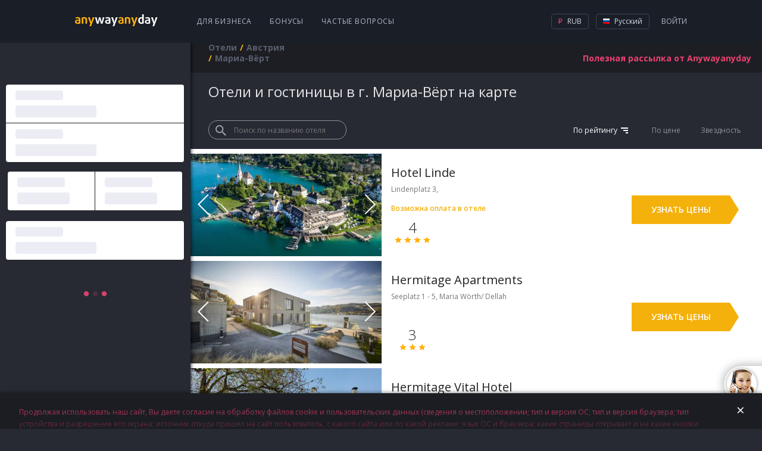

--- FILE ---
content_type: text/html; charset=utf-8
request_url: https://hotels.anywayanyday.com/catalog/austria/mariawoerth/maps/
body_size: 15361
content:
<!DOCTYPE html><html lang="ru"><head><!-- Top.Mail.Ru counter --><script type="text/javascript">var _tmr = window._tmr || (window._tmr = []);_tmr.push({id: "3464130", type: "pageView", start: (new Date()).getTime()});(function (d, w, id) {if (d.getElementById(id)) return;var ts = d.createElement("script"); ts.type = "text/javascript"; ts.async = true; ts.id = id;ts.src = "https://top-fwz1.mail.ru/js/code.js";var f = function () {var s = d.getElementsByTagName("script")[0]; s.parentNode.insertBefore(ts, s);};if (w.opera == "[object Opera]") { d.addEventListener("DOMContentLoaded", f, false); } else { f(); }})(document, window, "tmr-code");</script><!-- /Top.Mail.Ru counter --><meta charset="utf-8" /><meta name="viewport" content="width=device-width, height=device-height, initial-scale=1.0, user-scalable=0, minimum-scale=1.0, maximum-scale=1.0"><title>Отели и гостиницы в г. Мариа-Вёрт на карте (Австрия)</title><meta name="description" content="Забронируйте отели в г. Мариа-Вёрт на карте (Австрия)"><meta name="keywords" content="Отели в г. Мариа-Вёрт на карте (Австрия)"><link rel="apple-touch-icon" sizes="57x57" href='/cms-node-assets/images/favicon/apple-touch-icon-57x57.png'><link rel="apple-touch-icon" sizes="114x114" href='/cms-node-assets/images/favicon/apple-touch-icon-114x114.png'><link rel="apple-touch-icon" sizes="72x72" href='/cms-node-assets/images/favicon/apple-touch-icon-72x72.png'><link rel="apple-touch-icon" sizes="144x144" href='/cms-node-assets/images/favicon/apple-touch-icon-144x144.png'><link rel="apple-touch-icon" sizes="60x60" href='/cms-node-assets/images/favicon/apple-touch-icon-60x60.png'><link rel="apple-touch-icon" sizes="120x120" href='/cms-node-assets/images/favicon/apple-touch-icon-120x120.png'><link rel="apple-touch-icon" sizes="76x76" href='/cms-node-assets/images/favicon/apple-touch-icon-76x76.png'><link rel="apple-touch-icon" sizes="152x152" href='/cms-node-assets/images/favicon/apple-touch-icon-152x152.png'><link rel="apple-touch-icon" sizes="180x180" href='/cms-node-assets/images/favicon/apple-touch-icon-180x180.png?'><link rel="shortcut icon" href='/cms-node-assets/images/favicon/favicon.ico?v=2'><link rel="icon" type="image/png" href='/cms-node-assets/images/favicon/favicon-192x192.png' sizes="192x192"><link rel="icon" type="image/png" href='/cms-node-assets/images/favicon/favicon-160x160.png' sizes="160x160"><link rel="icon" type="image/png" href='/cms-node-assets/images/favicon/favicon-96x96.png' sizes="96x96"><link rel="icon" type="image/png" href='/cms-node-assets/images/favicon/favicon-16x16.png' sizes="16x16"><link rel="icon" type="image/png" href='/cms-node-assets/images/favicon/favicon-32x32.png' sizes="32x32"><meta name="msapplication-TileColor" content="#2b5797"><meta name="msapplication-TileImage" content='/cms-node-assets/images/favicon/mstile-144x144.png'><meta name="msapplication-config" content='/cms-node-assets/images/favicon/browserconfig.xml'><link rel="canonical" href="https://hotels.anywayanyday.com/catalog/austria/mariawoerth/maps/" /><link rel="stylesheet" type="text/css" href="/cms-node-assets/build/production/HotelCity.min.css?v=SN9syyANwZtCSLL73FnxY2taHYviZ67rys8xPjuO4" /><link rel="alternate" href="https://hotels.anywayanyday.com/catalog/austria/mariawoerth/maps/" hreflang="ru" /><link rel="alternate" href="https://hotels.anywayanyday.com/en/catalog/austria/mariawoerth/maps/" hreflang="en" /><link rel="alternate" href="https://hotels.anywayanyday.com/uk/catalog/austria/mariawoerth/maps/" hreflang="uk" /><link rel="alternate" href="https://hotels.anywayanyday.com/de/catalog/austria/mariawoerth/maps/" hreflang="de" /><script>window.cms = window.cms || {};window.cms.components = {};window.cms.user = {};window.cms.isNewDesign = true;window.cms.isDebug = false;window.cms.env = "production";window.cms.language = 'ru';window.cms.currency = 'RUB';window.cms.hideSupportButton = false;window.cms.isLocal = false;window.awadWidgetConfig = {"target": "_self","activeTab": "hotel","hideTabs": false,"enableAdaptive": true,"container": ".cms-content__awadSearchWidget","language": window.cms.language,"defaultTab": "avia"};</script><script>(function(m,e,t,r,i,k,a){m[i]=m[i]||function(){(m[i].a=m[i].a||[]).push(arguments)};m[i].l=1*new Date();k=e.createElement(t),a=e.getElementsByTagName(t)[0],k.async=1,k.src=r,a.parentNode.insertBefore(k,a)})(window, document, 'script', 'https://mc.yandex.ru/metrika/tag.js', 'ym');window.yamKey = 14225911;window.ym(window.yamKey, "init", {});</script><script>window.cms.map = {};window.cms.gmapKey = "AIzaSyAYjZf1KJixfsrCHuWvzQjjIvdm49Biug8";window.cms.common = {locs: {personalConfirmPopupText: "Продолжая использовать наш сайт, Вы даете согласие на обработку файлов cookie и пользовательских данных (сведения о местоположении; тип и версия ОС; тип и версия браузера; тип устройства и разрешение его экрана; источник откуда пришел на сайт пользователь, с какого сайта или по какой рекламе; язык ОС и браузера; какие страницы открывает и на какие кнопки нажимает пользователь; сумму и параметры заказа, ip-адрес) в целях улучшения качества работы сайта и предусмотренных им сервисов, таргетирования рекламы, в статистических и исследовательских целях."}};document.addEventListener("awad-widget-popup-open", (e) => {const aside = document.querySelector('.cms-bar');aside.style.zIndex=102;});document.addEventListener("awad-widget-popup-close", (e) => {const aside = document.querySelector('.cms-bar');aside.style.zIndex=101;});</script><script>window.cms.destination = "Мариа-Вёрт";window.cms.alias = "austria/mariawoerth";window.cms.hotelParam = "";</script></head><body class="cms-page-HotelCityOnMapPageViewModel cms-page-HotelCityOnMapPageViewModel--HotelCityExtendedModelOnMap"><!-- Top.Mail.Ru counter --><noscript><div><img src="https://top-fwz1.mail.ru/counter?id=3464130;js=na" style="position:absolute;left:-9999px;" alt="Top.Mail.Ru" /></div></noscript><!-- /Top.Mail.Ru counter --><header class="newLayoutHeader"><div class="newLayoutHeader-wrap"><div class="newLayoutHeader-asideToggle"><div class="newLayoutHeader-asideToggle-button"><div class="newLayoutHeader-asideToggle-buttonIcon"></div></div></div><div class="newLayoutHeader-logo"><a class="newLayoutHeader-logoLink" href="/"  alt="Авиабилеты anywayanyday"><img src="/cms-node-assets/images/logo/logo-hotel.svg" alt="Авиабилеты anywayanyday" /> </a></div><div class="newLayoutHeader-navigation"><div class="newLayoutHeader-navigation-menu"><a href="https://b2b.anywayanyday.com/">Для бизнеса</a><a href="https://anywayanyday.com/awadbonus/">Бонусы</a><a href="https://www.anywayanyday.com/help/">Частые вопросы</a></div></div><div class="newLayoutHeader-openMobileMenu"><div class="newLayoutHeader-openMobileMenu-button"><div class="newLayoutHeader-openMobileMenu-buttonIcon"></div></div><div class="newLayoutHeader-mobileMenu"><div class="newLayoutHeader-mobileMenu-content"><div class="newLayoutHeader-mobileMenu-header"><a class="newLayoutHeader-mobileMenu-headerLogo" href="/"  alt="Авиабилеты anywayanyday"><img src="/cms-node-assets/images/logo/logo-hotel.svg" alt="Авиабилеты anywayanyday" /> </a><div class="newLayoutHeader-mobileMenu-close"></div></div><div class="newLayoutHeader-mobileMenu-contentWrap"><div class="newLayoutHeader-mobileMenu-profile"><a class="newLayoutHeader-mobileMenu-profileButton" href="//www.anywayanyday.com/personal/profile/">Ваш профиль</a></div><div class="newLayoutHeader-mobileMenu-links"><a class="newLayoutHeader-mobileMenu-link newLayoutHeader-mobileMenu-link--external"href="https://anywayanyday.com/transfer/"target="_blank">Трансферы</a><a class="newLayoutHeader-mobileMenu-link newLayoutHeader-mobileMenu-link--external"href="https://lounge.anywayanyday.com/"target="_blank">Бизнес-залы</a><a class="newLayoutHeader-mobileMenu-link" href="https://www.anywayanyday.com/help/covid-19/">COVID-19</a><a class="newLayoutHeader-mobileMenu-link" href="https://b2b.anywayanyday.com/">Для бизнеса</a><a class="newLayoutHeader-mobileMenu-link" href="https://anywayanyday.com/awadbonus/">Бонусы</a><a class="newLayoutHeader-mobileMenu-link" href="https://www.anywayanyday.com/help/">Частые вопросы</a></div><div class="newLayoutHeader-settingsPickers"><div class="cms__dropdown cms__dropdown--currency"><div class="cms__dropdown__text"><i class="icon-currency icon-currency--active icon-rub"></i> RUB</div><ul class="cms__dropdown__list"><li class="cms__dropdown__row"><span class="cms__dropdown__link currency_link" data-href="/ChangeCmsCurrency/?currency=rub&returnUrl=%2Fcatalog%2Faustria%2Fmariawoerth%2Fmaps%2F" data-currency="rub"><i class="icon-currency icon-rub"></i> RUB</span></li></ul></div><div class="cms__dropdown cms__dropdown--culture"><div class="cms__dropdown__text"><i class="icon-lang icon--ru"></i> RU</div><ul class="cms__dropdown__list"><li class="cms__dropdown__row"><a class="cms__dropdown__link language_link cms__dropdown__selected" href="/catalog/austria/mariawoerth/maps/" onClick="window['loc'+'ation']='/ru'+'/catalog/austria/mariawoerth/maps/';return false;" data-culture="ru"  data-human_culture="RU"><i class="icon-lang icon--ru"></i> RU</a></li><li class="cms__dropdown__row"><a class="cms__dropdown__link language_link " href="/en/catalog/austria/mariawoerth/maps/" data-culture="en"  data-human_culture="EN"><i class="icon-lang icon--en"></i> EN</a></li><li class="cms__dropdown__row"><a class="cms__dropdown__link language_link " href="/de/catalog/austria/mariawoerth/maps/" data-culture="de"  data-human_culture="DE"><i class="icon-lang icon--de"></i> DE</a></li></ul></div></div><div class="newLayoutHeader-mobileApps"><div class="newLayoutHeader-mobileApps-title">Наше приложение:</div><div class="newLayoutHeader-mobileApps-list"><a href="https://redirect.appmetrica.yandex.com/serve/749311366308864889" target="_blank" class="newLayoutHeader-mobileApps-item ios-ru"></a><a href="https://redirect.appmetrica.yandex.com/serve/749311366308864889" target="_blank" class="newLayoutHeader-mobileApps-item android-ru"></a><a href="https://redirect.appmetrica.yandex.com/serve/533138580151748392" target="_blank" class="newLayoutHeader-mobileApps-item gallery-ru"></a></div></div></div></div></div></div><div class="newLayoutHeader-accountBlock"><!-- start auth --><div class="cms-auth"><div class="cms-auth__step cms-auth__step-0"><div class="cms-auth__legend js-showauth"><div class="cms-auth__text">Войти</div><div class="cms-auth__icon"></div></div><div class="cms-auth__legendHeader"><a class="cms-auth__legendHeader-logo" href="/"  alt="Авиабилеты anywayanyday"><img src="/cms-node-assets/images/logo/logo-hotel.svg" alt="Авиабилеты anywayanyday" /> </a><div class="cms-auth__close"></div></div><div class="cms-auth__form js-form"><div class="cms-auth__formContent"><ul class="cms-auth__tab-group"><li class="cms-auth__tab active"><a class="cms-auth__link" href="#login">Вход</a></li><li class="cms-auth__tab cms-auth__tab-forgot active"><a class="cms-auth__link" href="#forgot">Восстановление пароля</a></li></ul><div class="cms-auth__tab-content"><div id="login" class="cms-auth__tab-link"><form action="/ajax/authorize2/" class="cms-auth__formPost" method="post"><div class="field-wrap"><label class="field-wrap__label">Электронная почта</label><input placeholder="Ваша почта" name="login" type="text" class="field-wrap__input" required="required" autocomplete="off" data-parsley-required-message="Адреc должен иметь вид mail@example.com"/></div><ul class="cms-inauth__tab-group"><li class="cms-inauth__tab active" data-is-password="1"><a class="cms-inauth__link" href="#Password">Ваш пароль</a></li><li class="cms-inauth__tab "><a class="cms-inauth__link" href="#Number">Номер заказа</a></li></ul><div class="cms-inauth__tab-content"><div id="Password" class="cms-inauth__tab-link"><div class="field-wrap"><label class="field-wrap__label">Пароль</label><input placeholder="Ваш пароль" class="field-wrap__input" name="password" type="password" required="required" data-parsley-required-message="Необходимо заполнить поле" autocomplete="off"/><div class="field-wrap__passwordToggler"></div></div></div><div id="Number" class="cms-inauth__tab-link"><div class="field-wrap"><label class="field-wrap__label">Номер заказа</label><input placeholder="Ваш номер заказа" name="order" class="field-wrap__input" type="text" pattern="\d+" data-parsley-required-message="Необходимо заполнить поле" data-parsley-pattern-message="Поле должно содержать одни цифры" autocomplete="off"/></div></div></div><button class="button button-block">Войти</button></form></div><div id="forgot" class="cms-auth__tab-link"><form class="cms-auth__formForgot" method="post"><p>Мы отправим вам ссылку на восстановление пароля на почту</p><div class="field-wrap"><label class="field-wrap__label">Электронная почта</label><input placeholder="Ваша почта" name="email" type="email" class="field-wrap__input" required="required" autocomplete="off" data-sh1thapp3ns-message="Что-то пошло не так" data-parsley-type-message="Адреc должен иметь вид mail@example.com" data-parsley-required-message="Адреc должен иметь вид mail@example.com"/></div><button class="button button-block">Отправить</button><p class="forgot"><a class="cms-auth__link cms-auth__link-remembered" href="#">Я вспомнил пароль!</a></p></form></div><div id="forgotSuccess" class="cms-auth__tab-link"><p class="forgot forgot-success">Спасибо!&lt;br&gt;Ссылка на восстановление пароля отправлена на<span class="forgot__email"></span></p></div></div></div></div></div><div class="cms-auth__step cms-auth__step-1"><a class="cms-auth__legend cms-auth__legend-gray js-toggleUserMenu" href="#"><span class="cms-auth__avatar"></span></a><div class="cms-auth__close"></div><ul class="cms-auth__userMenu"><li class="cms-auth__userMenu__row"><a class="cms-auth__userMenu__item" href="//www.anywayanyday.com/personal/">Мои заказы</a></li><li class="cms-auth__userMenu__row cms-auth__userMenu-for-physic"><a class="cms-auth__userMenu__item" href="//www.anywayanyday.com/personal/profile/">Мой профиль</a></li><li class="cms-auth__userMenu__row cms-auth__userMenu-for-physic"><a class="cms-auth__userMenu__item" href="//www.anywayanyday.com/personal/bonusaccount/">Бонусный счёт</a></li><li class="cms-auth__userMenu__row cms-auth__userMenu-for-physic"><a class="cms-auth__userMenu__item" href="//www.anywayanyday.com/personal/notebook/">Записная книжка</a></li><li class="cms-auth__userMenu__row"><a class="cms-auth__userMenu__item js-logout" href="#">Выйти</a></li></ul></div></div><!-- end auth --></div><div class="newLayoutHeader-settingsBlock newLayoutHeader-settingsPickers"><div class="cms__dropdown cms__dropdown--currency"><div class="cms__dropdown__text"><i class="icon-currency icon-currency--active icon-rub"></i> RUB</div><ul class="cms__dropdown__list"><li class="cms__dropdown__row"><span class="cms__dropdown__link currency_link" data-href="/ChangeCmsCurrency/?currency=rub&returnUrl=%2Fcatalog%2Faustria%2Fmariawoerth%2Fmaps%2F" data-currency="rub"><i class="icon-currency icon-rub"></i> RUB</span></li></ul></div><div class="cms__dropdown cms__dropdown--culture"><div class="cms__dropdown__text"><i class="icon-lang icon--ru"></i> Русский</div><ul class="cms__dropdown__list"><li class="cms__dropdown__row"><a class="cms__dropdown__link language_link cms__dropdown__selected" href="/catalog/austria/mariawoerth/maps/" onClick="window['loc'+'ation']='/ru'+'/catalog/austria/mariawoerth/maps/';return false;" data-culture="ru"  data-human_culture="RU"><i class="icon-lang icon--ru"></i> Русский</a></li><li class="cms__dropdown__row"><a class="cms__dropdown__link language_link " href="/en/catalog/austria/mariawoerth/maps/" data-culture="en"  data-human_culture="EN"><i class="icon-lang icon--en"></i> English</a></li><li class="cms__dropdown__row"><a class="cms__dropdown__link language_link " href="/de/catalog/austria/mariawoerth/maps/" data-culture="de"  data-human_culture="DE"><i class="icon-lang icon--de"></i> Deutsch</a></li></ul></div></div></div></header><div class="cms-wrapper"><aside class="cms-bar"><div class="cms-bar__wrap"><section class="cms-bar__content"><div class="cms-content__awadSearchWidget"><div class="widgetSkin"><div class="widgetSkin-wrapper"><div class="widgetSkin-field"><div class="widgetSkin-field-title"></div><div class="widgetSkin-field-body"></div></div><div class="widgetSkin-field"><div class="widgetSkin-field-title"></div><div class="widgetSkin-field-body"></div></div><div class="widgetSkin-field"><div class="widgetSkin-field-title"></div><div class="widgetSkin-field-body"></div></div><div class="widgetSkin-field"><div class="widgetSkin-field-title"></div><div class="widgetSkin-field-body"></div></div><div class="widgetSkin-field"><div class="widgetSkin-field-title"></div><div class="widgetSkin-field-body"></div></div><div class="widgetSkin-svg"></div></div></div></div><div class="text-center"><div class="cms__sidebar__panel"><h3 class="cms__sidebar__title">КОЛИЧЕСТВО ЗВЕЗД</h3><ul class="cms__sidebar__list"><li><a href="/catalog/austria/mariawoerth/5-stars/"class="cms__sidebar__item">5 звезд</a></li><li><a href="/catalog/austria/mariawoerth/3-stars/"class="cms__sidebar__item">3 звезды</a></li><li><a href="/catalog/austria/mariawoerth/1-star/"class="cms__sidebar__item">1 звезда</a></li></ul></div><div class="cms__sidebar__panel"><h3 class="cms__sidebar__title">УСЛУГИ</h3><ul class="cms__sidebar__list"><li><a href="/catalog/austria/mariawoerth/fitness/"class="cms__sidebar__item">Фитнес-центр</a></li><li><a href="/catalog/austria/mariawoerth/internet/"class="cms__sidebar__item">Интернет</a></li><li><a href="/catalog/austria/mariawoerth/parking/"class="cms__sidebar__item">Парковка</a></li><li><a href="/catalog/austria/mariawoerth/transfer/"class="cms__sidebar__item">Трансфер</a></li><li><a href="/catalog/austria/mariawoerth/restaurant/"class="cms__sidebar__item">Ресторан</a></li><li><a href="/catalog/austria/mariawoerth/business-center/"class="cms__sidebar__item">Бизнес-центр</a></li></ul></div><div class="cms__sidebar__panel"><h3 class="cms__sidebar__title">ТИП ВАРИАНТОВ ПРОЖИВАНИЯ</h3><ul class="cms__sidebar__list"><li><a href="/catalog/austria/mariawoerth/hotels/"class="cms__sidebar__item">Отели</a><ul><li><a href="/catalog/austria/mariawoerth/hotels-center/"class="cms__sidebar__item">Недалеко от центра</a><ul></ul></li></ul></li><li><a href="/catalog/austria/mariawoerth/appartments/"class="cms__sidebar__item">Апартаменты</a><ul><li><a href="/catalog/austria/mariawoerth/appartments-center/"class="cms__sidebar__item">Недалеко от центра</a><ul></ul></li></ul></li></ul></div></div></section></div></aside><section class="cms-container "><header class="cms-container__head" ><div class="subscribe-new" data-step="0"><form class="j-subscriptionForm"><div class="subscriptionForm"><div class="subscriptionForm-step subscriptionForm-step-0"><a class="subscription-text j-subscribe-new__show" href="#"><span class="subscription-text--full">Полезная рассылка от Anywayanyday</span><span class="subscription-text--short">Рассылка</span></a></div><div class="subscriptionForm-step subscriptionForm-step-1"><div class="field-wrap"><label class="field-wrap__label">Электронная почта</label><input placeholder="Ваша почта" class="field-wrap__input" type="email" name="email" required="required" autocomplete="off" data-sh1thapp3ns-message="Что-то пошло не так" data-parsley-required-message="Адреc должен иметь вид mail@example.com" data-parsley-type-message="Адреc должен иметь вид mail@example.com" /></div><button type="submit" class="button button-block">Подписаться</button></div><div class="subscriptionForm-step subscriptionForm-step-2"><span class="i-a-c i-a-mail i-a-c-mail-sent i-a-3x"></span><span class="subscription-text">Спасибо. Теперь вы будете получать наши письма.</span></div></div></form></div><nav class="cms__breadCrumbs"><ul class="breadcrumb" itemscope itemtype="https://schema.org/BreadcrumbList"><li class="first" itemprop="itemListElement" itemscope itemtype="https://schema.org/ListItem"><a href="https://hotels.anywayanyday.com/" title="Отели" itemprop="item"><span itemprop="name">Отели</span></a><meta itemprop="position" content="1" /></li><li itemprop="itemListElement" itemscope itemtype="https://schema.org/ListItem"><a href="https://hotels.anywayanyday.com/catalog/austria/" title="Австрия" itemprop="item"><span itemprop="name">Австрия</span></a><meta itemprop="position" content="2" /></li><li class="last"><span>Мариа-Вёрт</span></li></ul></nav></header><section class="cms-content"><div class="cms-hotel-city"><h1 class="cms-hotel-city__header">Отели и гостиницы в г. Мариа-Вёрт на карте</h1><div class="cms-hotel-city__sorting-hotels"><div class="sorting-hotels_filter-name"><div class="filter-name"><div class="filter-name_container"><button class="filter-name_search-icon"></button><input type="text" class="filter-name_input" placeholder="Поиск по названию отеля"></div></div></div><div class="sorting-hotels_list"><span class="sorting-hotels_list-item sorting-hotels_list-item--active sorting-hotels_list-item--desc"data-filter="rating">По рейтингу</span><span class="sorting-hotels_list-item " data-filter="price">По цене</span><span class="sorting-hotels_list-item" data-filter="stars">Звездность</span></div></div><div class="cms-hotel-city__hotels-container cms-hotel-city__hotels-container--top"><ul class="cms-hotel-city__list"><li class="cms-hotel-city__item"><div class="cms-hotel-city__item__image-section"><div class="cms-hotel-city__item__images"><div class="cms-hotel-city__item__image" style="background-image:url('https://i.travelapi.com/hotels/24000000/23190000/23184300/23184298/81cb1a6e_b.jpg')"></div><div class="cms-hotel-city__item__image" style="background-image:url('https://i.travelapi.com/hotels/24000000/23190000/23184300/23184298/2ed5438d_b.jpg')"></div><div class="cms-hotel-city__item__image" style="background-image:url('https://i.travelapi.com/hotels/24000000/23190000/23184300/23184298/03e061d3_b.jpg')"></div></div></div><div class="cms-hotel-city__item__content"><div class="cms-hotel-city__item__content-section"><a href="/catalog/austria/mariawoerth/hotel-linde/" title="Hotel Linde" class="cms-hotel-city__item__content-section__name-link">Hotel Linde</a><div class="cms-hotel-city__item__content-section__address"><span class="cms-hotel-city__item__content-section__address__text">Lindenplatz 3, </span></div><div class="cms-hotel-city__item__content-section__postpay">Возможна оплата в отеле</div><ul class="cms-hotel-city__item__rating-section"><li><div class="cms-hotel-city__item__rating-section__first-line">4</div><div class="cms-hotel-city__item__stars cms-hotel-city__item__stars--4"></div></li></ul></div></div><div class="cms-hotel-city__price"><div class="cms-hotel-city__price-wrap"><a href="/catalog/austria/mariawoerth/hotel-linde/" class="select-room-button" title="Hotel Linde">Узнать цены</a></div></div></li><li class="cms-hotel-city__item"><div class="cms-hotel-city__item__image-section"><div class="cms-hotel-city__item__images"><div class="cms-hotel-city__item__image" style="background-image:url('https://i.travelapi.com/hotels/35000000/34930000/34920500/34920481/ac292096_b.jpg')"></div><div class="cms-hotel-city__item__image" style="background-image:url('https://i.travelapi.com/hotels/35000000/34930000/34920500/34920481/5ae34916_b.jpg')"></div><div class="cms-hotel-city__item__image" style="background-image:url('https://i.travelapi.com/hotels/35000000/34930000/34920500/34920481/5f330d0c_b.jpg')"></div></div></div><div class="cms-hotel-city__item__content"><div class="cms-hotel-city__item__content-section"><a href="/catalog/austria/mariawoerth/hermitage-apartments-1/" title="Hermitage Apartments" class="cms-hotel-city__item__content-section__name-link">Hermitage Apartments</a><div class="cms-hotel-city__item__content-section__address"><span class="cms-hotel-city__item__content-section__address__text">Seeplatz 1 - 5, Maria Wörth/ Dellah</span></div><ul class="cms-hotel-city__item__rating-section"><li><div class="cms-hotel-city__item__rating-section__first-line">3</div><div class="cms-hotel-city__item__stars cms-hotel-city__item__stars--3"></div></li></ul></div></div><div class="cms-hotel-city__price"><div class="cms-hotel-city__price-wrap"><a href="/catalog/austria/mariawoerth/hermitage-apartments-1/" class="select-room-button" title="Hermitage Apartments">Узнать цены</a></div></div></li><li class="cms-hotel-city__item"><div class="cms-hotel-city__item__image-section"><div class="cms-hotel-city__item__images"><div class="cms-hotel-city__item__image" style="background-image:url('https://i.travelapi.com/hotels/13000000/12590000/12580600/12580565/9e0b87b4_b.jpg')"></div><div class="cms-hotel-city__item__image" style="background-image:url('https://i.travelapi.com/hotels/13000000/12590000/12580600/12580565/7af1f704_b.jpg')"></div><div class="cms-hotel-city__item__image" style="background-image:url('https://i.travelapi.com/hotels/13000000/12590000/12580600/12580565/fba54e94_b.jpg')"></div></div></div><div class="cms-hotel-city__item__content"><div class="cms-hotel-city__item__content-section"><a href="/catalog/austria/mariawoerth/hermitage-vital-hotel/" title="Hermitage Vital Hotel" class="cms-hotel-city__item__content-section__name-link">Hermitage Vital Hotel</a><div class="cms-hotel-city__item__content-section__address"><span class="cms-hotel-city__item__content-section__address__text">Golfstraße 14-16, Dellach</span></div><ul class="cms-hotel-city__item__rating-section"><li><div class="cms-hotel-city__item__rating-section__first-line">3</div><div class="cms-hotel-city__item__stars cms-hotel-city__item__stars--3"></div></li></ul></div></div><div class="cms-hotel-city__price"><div class="cms-hotel-city__price-wrap"><a href="/catalog/austria/mariawoerth/hermitage-vital-hotel/" class="select-room-button" title="Hermitage Vital Hotel">Узнать цены</a></div></div></li></ul></div><button class="cms-hotel-city__button-load">Показать еще 20 из 31</button><div class="cms-subscribe-mobile   "><h3 class="cms-subscribe-mobile__title">Полезная рассылка от Any<span class="cms-subscribe-mobile__title__blue">way</span>any<span class="cms-subscribe-mobile__title__blue">day</span></h3><div class="cms-subscribe-mobile__steps"><div class="cms-subscribe-mobile__step cms-subscribe-mobile__step--1"><form class="cms-subscribe-mobile__form"><label class="cms-subscribe-mobile__label">Ваша почта<input class="cms-subscribe-mobile__input" name="email" value="" type="email" placeholder="Ваша почта" required="required" autocomplete="off" data-sh1thapp3ns-message="Что-то пошло не так" data-parsley-required-message="Адреc должен иметь вид mail@example.com" data-parsley-type-message="Адреc должен иметь вид mail@example.com"maxlength="9999"></label><button type="submit" class="cms-subscribe-mobile__btn"><i class="i-a-c i-a-c-chevron-right-light"></i></button></form></div><div class="cms-subscribe-mobile__step cms-subscribe-mobile__step--2"><i class="i-a-c i-a-c-mail-sent"></i> Спасибо. Теперь вы будете получать наши письма.</div></div></div><div class="cms-hotel-city__content wysiwyg"><p>Мариа-Вёрт предлагает путешественникам как гостиницы премиум-класса, где можно остановиться с повышенным комфортом, так и дешевые отели. Во многих из последних условия вполне приемлемые, так что переплачивать за близость к центру города не обязательно. Чтобы не ошибиться, читайте отзывы: опытные путешественники расскажут, как найти дешевую гостиницу.</p><p></p><p>И все же &ndash; где остановиться? Взгляните на отели города Мариа-Вёрт на карте. Как вы видите, здесь есть гостиницы, расположенные как в центре города, так и на окраинах. Если вы хотите тратить меньше времени на перемещение по городу, выбирайте центр. В пешей доступности здесь находятся кафе и рестораны, кинотеатры, музеи и прочие интересные для путешественника объекты. Некоторое повышение цены номера компенсируется временем, сэкономленным на дорогу. К тому же даже в центре можно найти недорогие варианты размещения &ndash; например, в хостелах.</p><p></p><p>Если для вас место расположения не критично, рекомендуем выбрать один из отелей на окраине города Мариа-Вёрт. Здесь вам также предложат все условия для комфортного проживания, а цены, скорее всего, будут ниже, чем в гостиницах на центральных улицах.</p><p></p><p>Оптимальный вариант для тех, кто ищет комфорт по невысокой цене &ndash; гостиница в 15-20 минутах езды от центра. Поселившись здесь, вы окажетесь в ритме городской жизни, при этом у вас под рукой будут как достопримечательности, так и деловые кварталы.</p></div><div class="cms-hotel-city__hotels-container cms-hotel-city__hotels-container--bottom"><ul class="cms-hotel-city__list"><li class="cms-hotel-city__item"><div class="cms-hotel-city__item__image-section"><div class="cms-hotel-city__item__images"><div class="cms-hotel-city__item__image" style="background-image:url('https://cdn.worldota.net/t/1024x768/content/28/d4/28d458c73b0ce5271905a975abb1425cfdc5802e.jpeg')"></div><div class="cms-hotel-city__item__image" style="background-image:url('https://cdn.worldota.net/t/1024x768/content/9c/5f/9c5f640be9150d167d468ad93e396146b5ae0ab5.jpeg')"></div><div class="cms-hotel-city__item__image" style="background-image:url('https://cdn.worldota.net/t/1024x768/content/65/f0/65f08a8a55ec91ccf79565d5bbaa17de1d4b1cc9.jpeg')"></div></div></div><div class="cms-hotel-city__item__content"><div class="cms-hotel-city__item__content-section"><a href="/catalog/austria/mariawoerth/pension-seevilla-annelies/" title="Pension Seevilla Annelies" class="cms-hotel-city__item__content-section__name-link">Pension Seevilla Annelies</a><div class="cms-hotel-city__item__content-section__address"><span class="cms-hotel-city__item__content-section__address__text">Wörthersee-Süduferstraße 152, 9082 Maria Wörth, Austria, Мариа-Вёрт</span></div><ul class="cms-hotel-city__item__rating-section"><li><div class="cms-hotel-city__item__rating-section__first-line">3</div><div class="cms-hotel-city__item__stars cms-hotel-city__item__stars--3"></div></li></ul></div></div><div class="cms-hotel-city__price"><div class="cms-hotel-city__price-wrap"><a href="/catalog/austria/mariawoerth/pension-seevilla-annelies/" class="select-room-button" title="Pension Seevilla Annelies">Узнать цены</a></div></div></li><li class="cms-hotel-city__item"><div class="cms-hotel-city__item__image-section"><div class="cms-hotel-city__item__images"><div class="cms-hotel-city__item__image" style="background-image:url('https://cdn.worldota.net/t/1024x768/content/f7/6e/f76e47eecb25eb4ea7aa1da68582a4b8d1ad3ee8.jpeg')"></div><div class="cms-hotel-city__item__image" style="background-image:url('https://cdn.worldota.net/t/1024x768/content/c1/16/c116c4ad732be81ca6f1385e9c13a844ae05c260.jpeg')"></div><div class="cms-hotel-city__item__image" style="background-image:url('https://cdn.worldota.net/t/1024x768/content/e5/e6/e5e6fcce71715fbf7bbe6ac3df8b02d07013974b.jpeg')"></div></div></div><div class="cms-hotel-city__item__content"><div class="cms-hotel-city__item__content-section"><a href="/catalog/austria/mariawoerth/haus-edith-2/" title="Haus Edith" class="cms-hotel-city__item__content-section__name-link">Haus Edith</a><div class="cms-hotel-city__item__content-section__address"><span class="cms-hotel-city__item__content-section__address__text">Wörthersee-Süduferstraße 185, 9082 Maria Wörth, Austria, Мариа-Вёрт</span></div><ul class="cms-hotel-city__item__rating-section"><li><div class="cms-hotel-city__item__rating-section__first-line">3</div><div class="cms-hotel-city__item__stars cms-hotel-city__item__stars--3"></div></li></ul></div></div><div class="cms-hotel-city__price"><div class="cms-hotel-city__price-wrap"><a href="/catalog/austria/mariawoerth/haus-edith-2/" class="select-room-button" title="Haus Edith">Узнать цены</a></div></div></li><li class="cms-hotel-city__item"><div class="cms-hotel-city__item__image-section"><div class="cms-hotel-city__item__images"><div class="cms-hotel-city__item__image" style="background-image:url('https://cdn.worldota.net/t/1024x768/content/14/ed/14ed673334db3d9cf6b991abb75d383b7f4b7960.jpeg')"></div><div class="cms-hotel-city__item__image" style="background-image:url('https://cdn.worldota.net/t/1024x768/content/25/44/2544e8e9c3cfd6d9804cee7c70400f2bd17719c1.jpeg')"></div><div class="cms-hotel-city__item__image" style="background-image:url('https://cdn.worldota.net/t/1024x768/content/21/b9/21b90c98754ad81ed947846e9db38cd21c065b93.jpeg')"></div></div></div><div class="cms-hotel-city__item__content"><div class="cms-hotel-city__item__content-section"><a href="/catalog/austria/mariawoerth/esplanade-7/" title="Esplanade" class="cms-hotel-city__item__content-section__name-link">Esplanade</a><div class="cms-hotel-city__item__content-section__address"><span class="cms-hotel-city__item__content-section__address__text">Wörthersee-Süduferstraße 141, 9081 Reifnitz, Austria, Мариа-Вёрт</span></div><ul class="cms-hotel-city__item__rating-section"><li><div class="cms-hotel-city__item__rating-section__first-line">3</div><div class="cms-hotel-city__item__stars cms-hotel-city__item__stars--3"></div></li></ul></div></div><div class="cms-hotel-city__price"><div class="cms-hotel-city__price-wrap"><a href="/catalog/austria/mariawoerth/esplanade-7/" class="select-room-button" title="Esplanade">Узнать цены</a></div></div></li><li class="cms-hotel-city__item"><div class="cms-hotel-city__item__image-section"><div class="cms-hotel-city__item__images"><div class="cms-hotel-city__item__image" style="background-image:url('https://cdn.worldota.net/t/1024x768/content/d1/a2/d1a2fe0cd1dba0cd5f9f3ee28d1fc08f0be1ff4b.jpeg')"></div><div class="cms-hotel-city__item__image" style="background-image:url('https://cdn.worldota.net/t/1024x768/content/07/62/0762ef65ecc1b49d4da4255b2528b16a2957037a.jpeg')"></div><div class="cms-hotel-city__item__image" style="background-image:url('https://cdn.worldota.net/t/1024x768/content/b5/5e/b55e3197347e7ea360c5405b6b15ab60b0a69285.jpeg')"></div></div></div><div class="cms-hotel-city__item__content"><div class="cms-hotel-city__item__content-section"><a href="/catalog/austria/mariawoerth/hotel-siegfried/" title="Hotel Siegfried" class="cms-hotel-city__item__content-section__name-link">Hotel Siegfried</a><div class="cms-hotel-city__item__content-section__address"><span class="cms-hotel-city__item__content-section__address__text">Seenstraße 27, 9081 Reifnitz am Wörthersee, Austria, Мариа-Вёрт</span></div><ul class="cms-hotel-city__item__rating-section"><li><div class="cms-hotel-city__item__rating-section__first-line">3</div><div class="cms-hotel-city__item__stars cms-hotel-city__item__stars--3"></div></li></ul></div></div><div class="cms-hotel-city__price"><div class="cms-hotel-city__price-wrap"><a href="/catalog/austria/mariawoerth/hotel-siegfried/" class="select-room-button" title="Hotel Siegfried">Узнать цены</a></div></div></li><li class="cms-hotel-city__item"><div class="cms-hotel-city__item__image-section"><div class="cms-hotel-city__item__images"><div class="cms-hotel-city__item__image" style="background-image:url('https://cdn.worldota.net/t/1024x768/content/d8/b8/d8b8a96ef7bf1f9e53062e16676c2a3d9ee9fb61.jpeg')"></div><div class="cms-hotel-city__item__image" style="background-image:url('https://cdn.worldota.net/t/1024x768/content/fd/75/fd7511954849b113ddf95d556dca13110cb424ae.jpeg')"></div><div class="cms-hotel-city__item__image" style="background-image:url('https://cdn.worldota.net/t/1024x768/content/d0/a3/d0a38097582696e217da95c751479b5135ae8c7a.jpeg')"></div></div></div><div class="cms-hotel-city__item__content"><div class="cms-hotel-city__item__content-section"><a href="/catalog/austria/mariawoerth/hotel-linde-10/" title="Hotel Linde" class="cms-hotel-city__item__content-section__name-link">Hotel Linde</a><div class="cms-hotel-city__item__content-section__address"><span class="cms-hotel-city__item__content-section__address__text">Lindenplatz 3, Мариа-Вёрт</span></div><ul class="cms-hotel-city__item__rating-section"><li><div class="cms-hotel-city__item__rating-section__first-line">4</div><div class="cms-hotel-city__item__stars cms-hotel-city__item__stars--4"></div></li></ul></div></div><div class="cms-hotel-city__price"><div class="cms-hotel-city__price-wrap"><a href="/catalog/austria/mariawoerth/hotel-linde-10/" class="select-room-button" title="Hotel Linde">Узнать цены</a></div></div></li><li class="cms-hotel-city__item"><div class="cms-hotel-city__item__image-section"><div class="cms-hotel-city__item__images"><div class="cms-hotel-city__item__image" style="background-image:url('https://cdn.worldota.net/t/1024x768/content/ed/37/ed376c29910f66e538cbc24dec63d635dc440d2a.jpeg')"></div><div class="cms-hotel-city__item__image" style="background-image:url('https://cdn.worldota.net/t/1024x768/content/19/6a/196a60297e0d126d411c2d13b5242fc04450d3d1.jpeg')"></div><div class="cms-hotel-city__item__image" style="background-image:url('https://cdn.worldota.net/t/1024x768/content/6a/e4/6ae4ca00a5b6ca076c5ea8a1ef87c42752594514.jpeg')"></div></div></div><div class="cms-hotel-city__item__content"><div class="cms-hotel-city__item__content-section"><a href="/catalog/austria/mariawoerth/jutta-1/" title="Jutta" class="cms-hotel-city__item__content-section__name-link">Jutta</a><div class="cms-hotel-city__item__content-section__address"><span class="cms-hotel-city__item__content-section__address__text">7 Primusweg, Мариа-Вёрт</span></div><ul class="cms-hotel-city__item__rating-section"></ul></div></div><div class="cms-hotel-city__price"><div class="cms-hotel-city__price-wrap"><a href="/catalog/austria/mariawoerth/jutta-1/" class="select-room-button" title="Jutta">Узнать цены</a></div></div></li><li class="cms-hotel-city__item"><div class="cms-hotel-city__item__image-section"><div class="cms-hotel-city__item__images"><div class="cms-hotel-city__item__image" style="background-image:url('https://cdn.worldota.net/t/1024x768/carsolize/53/95/5395d089c2c74c5c726bdd0aae251b744fabcf26.jpeg')"></div><div class="cms-hotel-city__item__image" style="background-image:url('https://cdn.worldota.net/t/1024x768/carsolize/7e/ba/7eba382a19203c4ec856e7064258ef31b3b52b33.jpeg')"></div><div class="cms-hotel-city__item__image" style="background-image:url('https://cdn.worldota.net/t/1024x768/carsolize/91/f6/91f62e6e9e2fe0b7f48dd269ec3b90ed93595b5a.jpeg')"></div></div></div><div class="cms-hotel-city__item__content"><div class="cms-hotel-city__item__content-section"><a href="/catalog/austria/mariawoerth/apartments-perdacher/" title="Apartments Perdacher" class="cms-hotel-city__item__content-section__name-link">Apartments Perdacher</a><div class="cms-hotel-city__item__content-section__address"><span class="cms-hotel-city__item__content-section__address__text">Raunacher Str. 16, 9081 Reifnitz, Austria, Мариа-Вёрт</span></div><ul class="cms-hotel-city__item__rating-section"></ul></div></div><div class="cms-hotel-city__price"><div class="cms-hotel-city__price-wrap"><a href="/catalog/austria/mariawoerth/apartments-perdacher/" class="select-room-button" title="Apartments Perdacher">Узнать цены</a></div></div></li><li class="cms-hotel-city__item"><div class="cms-hotel-city__item__image-section"><div class="cms-hotel-city__item__images"><div class="cms-hotel-city__item__image" style="background-image:url('https://cdn.worldota.net/t/1024x768/carsolize/64/f8/64f8028b9cf9149f60342feea97dfedb6e71af52.jpeg')"></div><div class="cms-hotel-city__item__image" style="background-image:url('https://cdn.worldota.net/t/1024x768/carsolize/f3/fd/f3fd6533af3feb5a2d2dad128207fbc847a87509.jpeg')"></div><div class="cms-hotel-city__item__image" style="background-image:url('https://cdn.worldota.net/t/1024x768/carsolize/a6/ec/a6ec8e1837a649cc6dec91692f1c64258b6571b3.jpeg')"></div></div></div><div class="cms-hotel-city__item__content"><div class="cms-hotel-city__item__content-section"><a href="/catalog/austria/mariawoerth/seeapartments-elfie-ges-n-b-r/" title="Seeapartments Elfie Ges.n.b.R." class="cms-hotel-city__item__content-section__name-link">Seeapartments Elfie Ges.n.b.R.</a><div class="cms-hotel-city__item__content-section__address"><span class="cms-hotel-city__item__content-section__address__text">Wörthersee-Süduferstraße 156, 9082 Maria Wörth, Austria, Мариа-Вёрт</span></div><ul class="cms-hotel-city__item__rating-section"></ul></div></div><div class="cms-hotel-city__price"><div class="cms-hotel-city__price-wrap"><a href="/catalog/austria/mariawoerth/seeapartments-elfie-ges-n-b-r/" class="select-room-button" title="Seeapartments Elfie Ges.n.b.R.">Узнать цены</a></div></div></li><li class="cms-hotel-city__item"><div class="cms-hotel-city__item__image-section"><div class="cms-hotel-city__item__images"><div class="cms-hotel-city__item__image" style="background-image:url('https://cdn.worldota.net/t/1024x768/content/0a/ae/0aae846a770b5227798858965d951eb4824432b5.jpeg')"></div><div class="cms-hotel-city__item__image" style="background-image:url('https://cdn.worldota.net/t/1024x768/content/f3/e2/f3e214bf1f16446797d01a089c88c56f5a0a83fc.jpeg')"></div><div class="cms-hotel-city__item__image" style="background-image:url('https://cdn.worldota.net/t/1024x768/content/81/1b/811bbf0e1656088db75457e8000ce148795eb0d8.jpeg')"></div></div></div><div class="cms-hotel-city__item__content"><div class="cms-hotel-city__item__content-section"><a href="/catalog/austria/mariawoerth/hermitage-vital-hotel-1/" title="Hotel Lamplhof - Lichtpfad Wörthersee" class="cms-hotel-city__item__content-section__name-link">Hotel Lamplhof - Lichtpfad Wörthersee</a><div class="cms-hotel-city__item__content-section__address"><span class="cms-hotel-city__item__content-section__address__text">Golfstraße 14-16, Мариа-Вёрт</span></div><ul class="cms-hotel-city__item__rating-section"></ul></div></div><div class="cms-hotel-city__price"><div class="cms-hotel-city__price-wrap"><a href="/catalog/austria/mariawoerth/hermitage-vital-hotel-1/" class="select-room-button" title="Hotel Lamplhof - Lichtpfad Wörthersee">Узнать цены</a></div></div></li><li class="cms-hotel-city__item"><div class="cms-hotel-city__item__image-section"><div class="cms-hotel-city__item__images"><div class="cms-hotel-city__item__image" style="background-image:url('https://cdn.worldota.net/t/1024x768/content/aa/dc/aadcf92ce8f9f65971612ebaa3214ad4b094a6b5.jpeg')"></div><div class="cms-hotel-city__item__image" style="background-image:url('https://cdn.worldota.net/t/1024x768/content/ec/b5/ecb5b97136c64e0562455a156f3df20661a23ccf.jpeg')"></div><div class="cms-hotel-city__item__image" style="background-image:url('https://cdn.worldota.net/t/1024x768/content/d5/63/d56399d7dfb9a23180e69e5fcc27a49feaa2cd8f.jpeg')"></div></div></div><div class="cms-hotel-city__item__content"><div class="cms-hotel-city__item__content-section"><a href="/catalog/austria/mariawoerth/seehaus-gaby/" title="Seehaus Gaby" class="cms-hotel-city__item__content-section__name-link">Seehaus Gaby</a><div class="cms-hotel-city__item__content-section__address"><span class="cms-hotel-city__item__content-section__address__text">105 Süduferstraße, Мариа-Вёрт</span></div><ul class="cms-hotel-city__item__rating-section"></ul></div></div><div class="cms-hotel-city__price"><div class="cms-hotel-city__price-wrap"><a href="/catalog/austria/mariawoerth/seehaus-gaby/" class="select-room-button" title="Seehaus Gaby">Узнать цены</a></div></div></li><li class="cms-hotel-city__item"><div class="cms-hotel-city__item__image-section"><div class="cms-hotel-city__item__images"><div class="cms-hotel-city__item__image" style="background-image:url('https://cdn.worldota.net/t/1024x768/content/d5/8b/d58ba27e45e302cd44d73e3d59071978754534c2.jpeg')"></div><div class="cms-hotel-city__item__image" style="background-image:url('https://cdn.worldota.net/t/1024x768/content/da/7a/da7ad91b770c583b93b3ae1e365edeee3885b3e3.jpeg')"></div><div class="cms-hotel-city__item__image" style="background-image:url('https://cdn.worldota.net/t/1024x768/content/51/2e/512e161a10d5a8faae8cedecca40d1915111e1cd.jpeg')"></div></div></div><div class="cms-hotel-city__item__content"><div class="cms-hotel-city__item__content-section"><a href="/catalog/austria/mariawoerth/gertrude-rosmann/" title="Gertrude Rosmann" class="cms-hotel-city__item__content-section__name-link">Gertrude Rosmann</a><div class="cms-hotel-city__item__content-section__address"><span class="cms-hotel-city__item__content-section__address__text">22 Seenstraße, Мариа-Вёрт</span></div><ul class="cms-hotel-city__item__rating-section"></ul></div></div><div class="cms-hotel-city__price"><div class="cms-hotel-city__price-wrap"><a href="/catalog/austria/mariawoerth/gertrude-rosmann/" class="select-room-button" title="Gertrude Rosmann">Узнать цены</a></div></div></li><li class="cms-hotel-city__item"><div class="cms-hotel-city__item__image-section"><div class="cms-hotel-city__item__images"><div class="cms-hotel-city__item__image" style="background-image:url('https://cdn.worldota.net/t/1024x768/content/e7/d7/e7d7e7d254b9f8351faaedf2282b5e920b6b3d5a.jpeg')"></div><div class="cms-hotel-city__item__image" style="background-image:url('https://cdn.worldota.net/t/1024x768/content/e5/55/e555e50a27e1717d13151b85b81fe7fa55e59973.jpeg')"></div><div class="cms-hotel-city__item__image" style="background-image:url('https://cdn.worldota.net/t/1024x768/content/a9/0a/a90a2df9df740824fa2a60e70a2526edd89543e6.jpeg')"></div></div></div><div class="cms-hotel-city__item__content"><div class="cms-hotel-city__item__content-section"><a href="/catalog/austria/mariawoerth/strandhotel-sille/" title="Strandhotel Sille" class="cms-hotel-city__item__content-section__name-link">Strandhotel Sille</a><div class="cms-hotel-city__item__content-section__address"><span class="cms-hotel-city__item__content-section__address__text">108 Süduferstraße, Мариа-Вёрт</span></div><ul class="cms-hotel-city__item__rating-section"></ul></div></div><div class="cms-hotel-city__price"><div class="cms-hotel-city__price-wrap"><a href="/catalog/austria/mariawoerth/strandhotel-sille/" class="select-room-button" title="Strandhotel Sille">Узнать цены</a></div></div></li><li class="cms-hotel-city__item"><div class="cms-hotel-city__item__image-section"><div class="cms-hotel-city__item__images"><div class="cms-hotel-city__item__image" style="background-image:url('https://cdn.worldota.net/t/1024x768/content/47/43/474327eb1c8d1a7ebd1fdd6005d141e32f4eec1b.jpeg')"></div><div class="cms-hotel-city__item__image" style="background-image:url('https://cdn.worldota.net/t/1024x768/content/2b/23/2b23299e1537132c286abb63e556cb85b02686b0.jpeg')"></div><div class="cms-hotel-city__item__image" style="background-image:url('https://cdn.worldota.net/t/1024x768/content/9c/9e/9c9e0de27f8a4de9a68c75d3c1eb6ddc6ad0cb86.jpeg')"></div></div></div><div class="cms-hotel-city__item__content"><div class="cms-hotel-city__item__content-section"><a href="/catalog/austria/mariawoerth/seeappartements-linde/" title="Seeappartements Linde" class="cms-hotel-city__item__content-section__name-link">Seeappartements Linde</a><div class="cms-hotel-city__item__content-section__address"><span class="cms-hotel-city__item__content-section__address__text">Kirchenweg 12-14, 9082 Maria Wörth, Austria, Мариа-Вёрт</span></div><ul class="cms-hotel-city__item__rating-section"></ul></div></div><div class="cms-hotel-city__price"><div class="cms-hotel-city__price-wrap"><a href="/catalog/austria/mariawoerth/seeappartements-linde/" class="select-room-button" title="Seeappartements Linde">Узнать цены</a></div></div></li><li class="cms-hotel-city__item"><div class="cms-hotel-city__item__image-section"><div class="cms-hotel-city__item__images"><div class="cms-hotel-city__item__image" style="background-image:url('https://cdn.worldota.net/t/1024x768/content/44/99/4499403865f76a5e04592555389d3d05059db886.jpeg')"></div><div class="cms-hotel-city__item__image" style="background-image:url('https://cdn.worldota.net/t/1024x768/content/23/a9/23a9bc94259d68e2980e433db3550673b7c0a661.jpeg')"></div><div class="cms-hotel-city__item__image" style="background-image:url('https://cdn.worldota.net/t/1024x768/content/33/7c/337cdf90ca2c0a97259241f508f9e6907401487c.jpeg')"></div></div></div><div class="cms-hotel-city__item__content"><div class="cms-hotel-city__item__content-section"><a href="/catalog/austria/mariawoerth/hotel-seehof-6/" title="Hotel Seehof" class="cms-hotel-city__item__content-section__name-link">Hotel Seehof</a><div class="cms-hotel-city__item__content-section__address"><span class="cms-hotel-city__item__content-section__address__text">Kirchenweg 1, 9082 Maria Wörth, Austria, Мариа-Вёрт</span></div><ul class="cms-hotel-city__item__rating-section"></ul></div></div><div class="cms-hotel-city__price"><div class="cms-hotel-city__price-wrap"><a href="/catalog/austria/mariawoerth/hotel-seehof-6/" class="select-room-button" title="Hotel Seehof">Узнать цены</a></div></div></li><li class="cms-hotel-city__item"><div class="cms-hotel-city__item__image-section"><div class="cms-hotel-city__item__images"><div class="cms-hotel-city__item__image" style="background-image:url('https://cdn.worldota.net/t/1024x768/content/e2/5e/e25e0957bf24033d73ef95b6100d8503562b2046.jpeg')"></div><div class="cms-hotel-city__item__image" style="background-image:url('https://cdn.worldota.net/t/1024x768/content/90/f9/90f9434ee642e5832593cba058576561bc6f7047.jpeg')"></div><div class="cms-hotel-city__item__image" style="background-image:url('https://cdn.worldota.net/t/1024x768/content/8d/09/8d097f688fd34c319d7f34606c0701d639adff6e.jpeg')"></div></div></div><div class="cms-hotel-city__item__content"><div class="cms-hotel-city__item__content-section"><a href="/catalog/austria/mariawoerth/gastehaus-rosl-1/" title="Gastehaus Rosl" class="cms-hotel-city__item__content-section__name-link">Gastehaus Rosl</a><div class="cms-hotel-city__item__content-section__address"><span class="cms-hotel-city__item__content-section__address__text">St. Anna Str.8, Мариа-Вёрт</span></div><ul class="cms-hotel-city__item__rating-section"></ul></div></div><div class="cms-hotel-city__price"><div class="cms-hotel-city__price-wrap"><a href="/catalog/austria/mariawoerth/gastehaus-rosl-1/" class="select-room-button" title="Gastehaus Rosl">Узнать цены</a></div></div></li><li class="cms-hotel-city__item"><div class="cms-hotel-city__item__image-section"><div class="cms-hotel-city__item__images"><div class="cms-hotel-city__item__image" style="background-image:url('https://cdn.worldota.net/t/1024x768/content/d0/17/d017553363773fe3193836aa8dd269857e9b8857.jpeg')"></div><div class="cms-hotel-city__item__image" style="background-image:url('https://cdn.worldota.net/t/1024x768/content/20/a3/20a3cf354d1a9b6ac7eaa01290967b29c470d337.jpeg')"></div><div class="cms-hotel-city__item__image" style="background-image:url('https://cdn.worldota.net/t/1024x768/content/37/98/37989f8100b1a385e0011e0a3f33ca51c3273cf8.jpeg')"></div></div></div><div class="cms-hotel-city__item__content"><div class="cms-hotel-city__item__content-section"><a href="/catalog/austria/mariawoerth/hermitage-apartments-2/" title="Hermitage Apartments" class="cms-hotel-city__item__content-section__name-link">Hermitage Apartments</a><div class="cms-hotel-city__item__content-section__address"><span class="cms-hotel-city__item__content-section__address__text">Seeplatz 1 - 5, Мариа-Вёрт</span></div><ul class="cms-hotel-city__item__rating-section"></ul></div></div><div class="cms-hotel-city__price"><div class="cms-hotel-city__price-wrap"><a href="/catalog/austria/mariawoerth/hermitage-apartments-2/" class="select-room-button" title="Hermitage Apartments">Узнать цены</a></div></div></li><li class="cms-hotel-city__item"><div class="cms-hotel-city__item__image-section"><div class="cms-hotel-city__item__images"><div class="cms-hotel-city__item__image" style="background-image:url('https://cdn.worldota.net/t/1024x768/content/5b/37/5b3775fa4eb78e23f2fa4684ea93bc2c7716c473.jpeg')"></div><div class="cms-hotel-city__item__image" style="background-image:url('https://cdn.worldota.net/t/1024x768/content/e9/68/e968df9ea64ac1d36214d9e291ac0bca8d591545.jpeg')"></div><div class="cms-hotel-city__item__image" style="background-image:url('https://cdn.worldota.net/t/1024x768/content/15/b0/15b07023668571530fe7d8ab8b4acaf25d3018f1.jpeg')"></div></div></div><div class="cms-hotel-city__item__content"><div class="cms-hotel-city__item__content-section"><a href="/catalog/austria/mariawoerth/buchenheim-appartements/" title="Buchenheim Appartements" class="cms-hotel-city__item__content-section__name-link">Buchenheim Appartements</a><div class="cms-hotel-city__item__content-section__address"><span class="cms-hotel-city__item__content-section__address__text">Am Sonnenhang 6, 9081 Maria Wörth, Austria, Мариа-Вёрт</span></div><ul class="cms-hotel-city__item__rating-section"></ul></div></div><div class="cms-hotel-city__price"><div class="cms-hotel-city__price-wrap"><a href="/catalog/austria/mariawoerth/buchenheim-appartements/" class="select-room-button" title="Buchenheim Appartements">Узнать цены</a></div></div></li><li class="cms-hotel-city__item"><div class="cms-hotel-city__item__image-section"><div class="cms-hotel-city__item__images"><div class="cms-hotel-city__item__image" style="background-image:url('https://cdn.worldota.net/t/1024x768/content/19/c2/19c2a6d1145b68373f3c7dfff7977fdbe346d884.jpeg')"></div><div class="cms-hotel-city__item__image" style="background-image:url('https://cdn.worldota.net/t/1024x768/content/b0/73/b0736bfd59fac8d8d28fcd6df27de109e14740c0.jpeg')"></div><div class="cms-hotel-city__item__image" style="background-image:url('https://cdn.worldota.net/t/1024x768/content/63/bc/63bc7a7ba7ae31a3ffeaabffa873becd002b5678.jpeg')"></div></div></div><div class="cms-hotel-city__item__content"><div class="cms-hotel-city__item__content-section"><a href="/catalog/austria/mariawoerth/fruhstuckspension-safronhof/" title="Fruhstuckspension Safronhof" class="cms-hotel-city__item__content-section__name-link">Fruhstuckspension Safronhof</a><div class="cms-hotel-city__item__content-section__address"><span class="cms-hotel-city__item__content-section__address__text">Panoramaweg 4, 9081 Raunach, Austria, Мариа-Вёрт</span></div><ul class="cms-hotel-city__item__rating-section"></ul></div></div><div class="cms-hotel-city__price"><div class="cms-hotel-city__price-wrap"><a href="/catalog/austria/mariawoerth/fruhstuckspension-safronhof/" class="select-room-button" title="Fruhstuckspension Safronhof">Узнать цены</a></div></div></li><li class="cms-hotel-city__item"><div class="cms-hotel-city__item__image-section"><div class="cms-hotel-city__item__images"><div class="cms-hotel-city__item__image" style="background-image:url('https://cdn.worldota.net/t/1024x768/content/b4/0b/b40bf91cb866c4896e7bf849be15abde741ff127.jpeg')"></div><div class="cms-hotel-city__item__image" style="background-image:url('https://cdn.worldota.net/t/1024x768/content/b1/86/b1860b24072508ead20f4f6dbdda23083292e882.jpeg')"></div><div class="cms-hotel-city__item__image" style="background-image:url('https://cdn.worldota.net/t/1024x768/content/53/0b/530b17736ebb161145b76fef8feabf3425679280.jpeg')"></div></div></div><div class="cms-hotel-city__item__content"><div class="cms-hotel-city__item__content-section"><a href="/catalog/austria/mariawoerth/worthersee-appartements-lex/" title="Worthersee Appartements LEX" class="cms-hotel-city__item__content-section__name-link">Worthersee Appartements LEX</a><div class="cms-hotel-city__item__content-section__address"><span class="cms-hotel-city__item__content-section__address__text">Wörthersee-Süduferstraße 232, 9082 Maria Wörth, Austria, Мариа-Вёрт</span></div><ul class="cms-hotel-city__item__rating-section"></ul></div></div><div class="cms-hotel-city__price"><div class="cms-hotel-city__price-wrap"><a href="/catalog/austria/mariawoerth/worthersee-appartements-lex/" class="select-room-button" title="Worthersee Appartements LEX">Узнать цены</a></div></div></li><li class="cms-hotel-city__item"><div class="cms-hotel-city__item__image-section"><div class="cms-hotel-city__item__images"><div class="cms-hotel-city__item__image" style="background-image:url('https://cdn.worldota.net/t/1024x768/content/e1/81/e1814c92750c0743b32ccbd7025756146ba134e3.jpeg')"></div><div class="cms-hotel-city__item__image" style="background-image:url('https://cdn.worldota.net/t/1024x768/content/d8/36/d836dafea4c696df6f7aa607b3b4b9bef64183dd.jpeg')"></div><div class="cms-hotel-city__item__image" style="background-image:url('https://cdn.worldota.net/t/1024x768/content/33/eb/33eb6f456355ecb0d190e66023f992c50dba8623.jpeg')"></div></div></div><div class="cms-hotel-city__item__content"><div class="cms-hotel-city__item__content-section"><a href="/catalog/austria/mariawoerth/gasthof-pension-gabriele/" title="Gasthof-Pension Gabriele" class="cms-hotel-city__item__content-section__name-link">Gasthof-Pension Gabriele</a><div class="cms-hotel-city__item__content-section__address"><span class="cms-hotel-city__item__content-section__address__text">Primusweg 2, 9082 Maria Wörth, Austria, Мариа-Вёрт</span></div><ul class="cms-hotel-city__item__rating-section"><li><div class="cms-hotel-city__item__rating-section__first-line">3</div><div class="cms-hotel-city__item__stars cms-hotel-city__item__stars--3"></div></li></ul></div></div><div class="cms-hotel-city__price"><div class="cms-hotel-city__price-wrap"><a href="/catalog/austria/mariawoerth/gasthof-pension-gabriele/" class="select-room-button" title="Gasthof-Pension Gabriele">Узнать цены</a></div></div></li><li class="cms-hotel-city__item"><div class="cms-hotel-city__item__image-section"><div class="cms-hotel-city__item__images"><div class="cms-hotel-city__item__image" style="background-image:url('https://cdn.worldota.net/t/1024x768/mec/hotels/4000000/3540000/3530600/3530554/3530554_7_b.jpg')"></div><div class="cms-hotel-city__item__image" style="background-image:url('https://cdn.worldota.net/t/1024x768/mec/hotels/4000000/3540000/3530600/3530554/3530554_6_b.jpg')"></div><div class="cms-hotel-city__item__image" style="background-image:url('https://cdn.worldota.net/t/1024x768/mec/hotels/4000000/3540000/3530600/3530554/3530554_3_b.jpg')"></div></div></div><div class="cms-hotel-city__item__content"><div class="cms-hotel-city__item__content-section"><a href="/catalog/austria/mariawoerth/aenea-designhotel-1/" title="Aenea Designhotel" class="cms-hotel-city__item__content-section__name-link">Aenea Designhotel</a><div class="cms-hotel-city__item__content-section__address"><span class="cms-hotel-city__item__content-section__address__text">Wörthersee-Süduferstraße 86, 9081 Sekirn, Austria, Мариа-Вёрт</span></div><ul class="cms-hotel-city__item__rating-section"><li><div class="cms-hotel-city__item__rating-section__first-line">5</div><div class="cms-hotel-city__item__stars cms-hotel-city__item__stars--5"></div></li></ul></div></div><div class="cms-hotel-city__price"><div class="cms-hotel-city__price-wrap"><a href="/catalog/austria/mariawoerth/aenea-designhotel-1/" class="select-room-button" title="Aenea Designhotel">Узнать цены</a></div></div></li><li class="cms-hotel-city__item"><div class="cms-hotel-city__item__image-section"><div class="cms-hotel-city__item__images"><div class="cms-hotel-city__item__image" style="background-image:url('https://cdn.worldota.net/t/1024x768/carsolize/6c/1f/6c1fe91631d7dfe81592a7653eeb9de971a5c052.jpeg')"></div><div class="cms-hotel-city__item__image" style="background-image:url('https://cdn.worldota.net/t/1024x768/carsolize/17/0c/170cb86a20a25724645418cb35cf75a344dc404d.jpeg')"></div><div class="cms-hotel-city__item__image" style="background-image:url('https://cdn.worldota.net/t/1024x768/carsolize/0b/25/0b25644709f68c31342b451b9fa17ef0be0a4825.jpeg')"></div></div></div><div class="cms-hotel-city__item__content"><div class="cms-hotel-city__item__content-section"><a href="/catalog/austria/mariawoerth/appartementhaus-vanjo/" title="Appartementhaus Vanjo" class="cms-hotel-city__item__content-section__name-link">Appartementhaus Vanjo</a><div class="cms-hotel-city__item__content-section__address"><span class="cms-hotel-city__item__content-section__address__text">Burgenweg 17, 9081 Maria Wörth, Austria, Мариа-Вёрт</span></div><ul class="cms-hotel-city__item__rating-section"></ul></div></div><div class="cms-hotel-city__price"><div class="cms-hotel-city__price-wrap"><a href="/catalog/austria/mariawoerth/appartementhaus-vanjo/" class="select-room-button" title="Appartementhaus Vanjo">Узнать цены</a></div></div></li><li class="cms-hotel-city__item"><div class="cms-hotel-city__item__image-section"><div class="cms-hotel-city__item__images"><div class="cms-hotel-city__item__image" style="background-image:url('https://cdn.worldota.net/t/1024x768/content/05/b0/05b0b48af3db350af837eca6f3255d0ab95b2e74.jpeg')"></div><div class="cms-hotel-city__item__image" style="background-image:url('https://cdn.worldota.net/t/1024x768/content/3c/22/3c22e8d259f4d1942c82153ccd023b8b9c3b81a4.jpeg')"></div><div class="cms-hotel-city__item__image" style="background-image:url('https://cdn.worldota.net/t/1024x768/content/89/1a/891a049f55475b4d8b5f3c99f4d287ccdeb86111.jpeg')"></div></div></div><div class="cms-hotel-city__item__content"><div class="cms-hotel-city__item__content-section"><a href="/catalog/austria/mariawoerth/linde-villas/" title="Linde Villas" class="cms-hotel-city__item__content-section__name-link">Linde Villas</a><div class="cms-hotel-city__item__content-section__address"><span class="cms-hotel-city__item__content-section__address__text">Kirchenweg 12; 12-14 9082 Maria Wörth, Мариа-Вёрт</span></div><ul class="cms-hotel-city__item__rating-section"></ul></div></div><div class="cms-hotel-city__price"><div class="cms-hotel-city__price-wrap"><a href="/catalog/austria/mariawoerth/linde-villas/" class="select-room-button" title="Linde Villas">Узнать цены</a></div></div></li><li class="cms-hotel-city__item"><div class="cms-hotel-city__item__image-section"><div class="cms-hotel-city__item__images"><div class="cms-hotel-city__item__image" style="background-image:url('https://cdn.worldota.net/t/1024x768/content/96/23/96231ffa0a836c31f292eefc6a737a71d1bf7849.jpeg')"></div><div class="cms-hotel-city__item__image" style="background-image:url('https://cdn.worldota.net/t/1024x768/content/f4/11/f4113dcc0f1efbcd0db21afda19a5d4ade530126.jpeg')"></div><div class="cms-hotel-city__item__image" style="background-image:url('https://cdn.worldota.net/t/1024x768/content/f6/97/f697b65362a5485cc0b4d2e146185bf3c9d3da25.jpeg')"></div></div></div><div class="cms-hotel-city__item__content"><div class="cms-hotel-city__item__content-section"><a href="/catalog/austria/mariawoerth/seepension-ria/" title="Seepension Ria" class="cms-hotel-city__item__content-section__name-link">Seepension Ria</a><div class="cms-hotel-city__item__content-section__address"><span class="cms-hotel-city__item__content-section__address__text">Fischerweg 14, 9082 Maria Wörth, Austria, Мариа-Вёрт</span></div><ul class="cms-hotel-city__item__rating-section"></ul></div></div><div class="cms-hotel-city__price"><div class="cms-hotel-city__price-wrap"><a href="/catalog/austria/mariawoerth/seepension-ria/" class="select-room-button" title="Seepension Ria">Узнать цены</a></div></div></li><li class="cms-hotel-city__item"><div class="cms-hotel-city__item__image-section"><div class="cms-hotel-city__item__images"><div class="cms-hotel-city__item__image cms-hotel-city__item__image--empty"></div></div></div><div class="cms-hotel-city__item__content"><div class="cms-hotel-city__item__content-section"><a href="/catalog/austria/mariawoerth/hotel-seewirt-3/" title="Hotel Seewirt" class="cms-hotel-city__item__content-section__name-link">Hotel Seewirt</a><div class="cms-hotel-city__item__content-section__address"><span class="cms-hotel-city__item__content-section__address__text">Fischerweg 12, 9082 Maria Wörth/Dellach, Austria, Мариа-Вёрт</span></div><ul class="cms-hotel-city__item__rating-section"><li><div class="cms-hotel-city__item__rating-section__first-line">4</div><div class="cms-hotel-city__item__stars cms-hotel-city__item__stars--4"></div></li></ul></div></div><div class="cms-hotel-city__price"><div class="cms-hotel-city__price-wrap"><a href="/catalog/austria/mariawoerth/hotel-seewirt-3/" class="select-room-button" title="Hotel Seewirt">Узнать цены</a></div></div></li><li class="cms-hotel-city__item"><div class="cms-hotel-city__item__image-section"><div class="cms-hotel-city__item__images"><div class="cms-hotel-city__item__image cms-hotel-city__item__image--empty"></div></div></div><div class="cms-hotel-city__item__content"><div class="cms-hotel-city__item__content-section"><a href="/catalog/austria/mariawoerth/the-original-fx-mayr/" title="The Original FX Mayr" class="cms-hotel-city__item__content-section__name-link">The Original FX Mayr</a><div class="cms-hotel-city__item__content-section__address"><span class="cms-hotel-city__item__content-section__address__text">Golfstraße 2 9082 Maria Wörth Kärnten, Мариа-Вёрт</span></div><ul class="cms-hotel-city__item__rating-section"><li><div class="cms-hotel-city__item__rating-section__first-line">4</div><div class="cms-hotel-city__item__stars cms-hotel-city__item__stars--4"></div></li></ul></div></div><div class="cms-hotel-city__price"><div class="cms-hotel-city__price-wrap"><a href="/catalog/austria/mariawoerth/the-original-fx-mayr/" class="select-room-button" title="The Original FX Mayr">Узнать цены</a></div></div></li><li class="cms-hotel-city__item"><div class="cms-hotel-city__item__image-section"><div class="cms-hotel-city__item__images"><div class="cms-hotel-city__item__image cms-hotel-city__item__image--empty"></div></div></div><div class="cms-hotel-city__item__content"><div class="cms-hotel-city__item__content-section"><a href="/catalog/austria/mariawoerth/seevilla-nina/" title="Seevilla Nina" class="cms-hotel-city__item__content-section__name-link">Seevilla Nina</a><div class="cms-hotel-city__item__content-section__address"><span class="cms-hotel-city__item__content-section__address__text">Wörthersee-Süduferstraße 242, 9082 Maria Wörth, Austria, Мариа-Вёрт</span></div><ul class="cms-hotel-city__item__rating-section"><li><div class="cms-hotel-city__item__rating-section__first-line">4</div><div class="cms-hotel-city__item__stars cms-hotel-city__item__stars--4"></div></li></ul></div></div><div class="cms-hotel-city__price"><div class="cms-hotel-city__price-wrap"><a href="/catalog/austria/mariawoerth/seevilla-nina/" class="select-room-button" title="Seevilla Nina">Узнать цены</a></div></div></li><li class="cms-hotel-city__item"><div class="cms-hotel-city__item__image-section"><div class="cms-hotel-city__item__images"><div class="cms-hotel-city__item__image" style="background-image:url('https://cdn.worldota.net/t/1024x768/content/01/c6/01c6954fcfd87354cf42e23c47584e0d5b4a974f.jpeg')"></div></div></div><div class="cms-hotel-city__item__content"><div class="cms-hotel-city__item__content-section"><a href="/catalog/austria/mariawoerth/haus-am-see-18/" title="Haus am See" class="cms-hotel-city__item__content-section__name-link">Haus am See</a><div class="cms-hotel-city__item__content-section__address"><span class="cms-hotel-city__item__content-section__address__text">Kirchenweg 20, 9082 Maria Wörth, Austria, Мариа-Вёрт</span></div><ul class="cms-hotel-city__item__rating-section"></ul></div></div><div class="cms-hotel-city__price"><div class="cms-hotel-city__price-wrap"><a href="/catalog/austria/mariawoerth/haus-am-see-18/" class="select-room-button" title="Haus am See">Узнать цены</a></div></div></li><li class="cms-hotel-city__item"><div class="cms-hotel-city__item__image-section"><div class="cms-hotel-city__item__images"><div class="cms-hotel-city__item__image cms-hotel-city__item__image--empty"></div></div></div><div class="cms-hotel-city__item__content"><div class="cms-hotel-city__item__content-section"><a href="/catalog/austria/mariawoerth/pension-gabriele-1/" title="Pension Gabriele" class="cms-hotel-city__item__content-section__name-link">Pension Gabriele</a><div class="cms-hotel-city__item__content-section__address"><span class="cms-hotel-city__item__content-section__address__text">Map Seenstrasse,24 und 26 REIFNITZ CRT 9081 Austria, Мариа-Вёрт</span></div><ul class="cms-hotel-city__item__rating-section"></ul></div></div><div class="cms-hotel-city__price"><div class="cms-hotel-city__price-wrap"><a href="/catalog/austria/mariawoerth/pension-gabriele-1/" class="select-room-button" title="Pension Gabriele">Узнать цены</a></div></div></li><li class="cms-hotel-city__item"><div class="cms-hotel-city__item__image-section"><div class="cms-hotel-city__item__images"><div class="cms-hotel-city__item__image cms-hotel-city__item__image--empty"></div></div></div><div class="cms-hotel-city__item__content"><div class="cms-hotel-city__item__content-section"><a href="/catalog/austria/mariawoerth/villa-komposch-adults-only/" title="Villa Komposch adults only" class="cms-hotel-city__item__content-section__name-link">Villa Komposch adults only</a><div class="cms-hotel-city__item__content-section__address"><span class="cms-hotel-city__item__content-section__address__text">Seenstrasse 59, 9081 Reifnitz, Austria, Мариа-Вёрт</span></div><ul class="cms-hotel-city__item__rating-section"></ul></div></div><div class="cms-hotel-city__price"><div class="cms-hotel-city__price-wrap"><a href="/catalog/austria/mariawoerth/villa-komposch-adults-only/" class="select-room-button" title="Villa Komposch adults only">Узнать цены</a></div></div></li><li class="cms-hotel-city__item"><div class="cms-hotel-city__item__image-section"><div class="cms-hotel-city__item__images"><div class="cms-hotel-city__item__image cms-hotel-city__item__image--empty"></div></div></div><div class="cms-hotel-city__item__content"><div class="cms-hotel-city__item__content-section"><a href="/catalog/austria/mariawoerth/obiralmhutte-meierhof/" title="Obiralmhutte Meierhof" class="cms-hotel-city__item__content-section__name-link">Obiralmhutte Meierhof</a><div class="cms-hotel-city__item__content-section__address"><span class="cms-hotel-city__item__content-section__address__text">Ebriach 42, 9135 Bad Eisenkappel, Austria, Мариа-Вёрт</span></div><ul class="cms-hotel-city__item__rating-section"></ul></div></div><div class="cms-hotel-city__price"><div class="cms-hotel-city__price-wrap"><a href="/catalog/austria/mariawoerth/obiralmhutte-meierhof/" class="select-room-button" title="Obiralmhutte Meierhof">Узнать цены</a></div></div></li></ul></div></div><footer class="awad-cms-footer "><div class="awad-cms-footer__wrap"><div class="awad-cms-footer__row awad-cms-footer__row--1"><div class="awad-cms-footer__col awad-cms-footer__col-nav"><h3>Навигация</h3><div class="awad-cms-footer__block"><div class="awad-cms-footer__linkWrap"><a href="https://www.anywayanyday.com/routes/moscow-st-petersburg/" >Авиабилеты из Москвы в Санкт-Петербург</a></div><div class="awad-cms-footer__linkWrap"><a href="https://hotels.anywayanyday.com" target="_blank">Забронировать отель, гостиницу, хостел</a></div><div class="awad-cms-footer__linkWrap"><a href="https://trains.anywayanyday.com/trains/eurorails/" >ЖД билеты по Европе</a></div><div class="awad-cms-footer__linkWrap"><a href="https://trains.anywayanyday.com/trains/rzd/" >РЖД билеты</a></div><div class="awad-cms-footer__linkWrap"><a href="https://chrome.google.com/webstore/detail/anywayanyday/hcgcpohihjciocfdamcgohlbkbgmblpn/reviews?hl=ru" target="_blank">Расширение для Google Chrome </a></div><div class="awad-cms-footer__linkWrap"><a href="https://www.anywayanyday.com/routes/" >Популярные направления</a></div><div class="awad-cms-footer__linkWrap"><a href="https://www.anywayanyday.com/countries/" >Популярные страны</a></div><div class="awad-cms-footer__linkWrap"><a href="https://www.anywayanyday.com/cities/" >Популярные города</a></div><div class="awad-cms-footer__linkWrap"><a href="https://www.anywayanyday.com/airports/" >Аэропорты</a></div><div class="awad-cms-footer__linkWrap"><a href="https://www.anywayanyday.com/airlines/" >Авиакомпании</a></div></div><div class="awad-cms-footer__block"><div class="awad-cms-footer__linkWrap"><a href="https://www.anywayanyday.com/awadbonus/" >Бонусная программа</a></div><div class="awad-cms-footer__linkWrap"><a href="https://b2b.anywayanyday.com/b2b/corporate/" >Авиабилеты корпоративным клиентам</a></div><div class="awad-cms-footer__linkWrap"><a href="https://b2b.anywayanyday.com/b2b/agency/" >Партнерская программа для турагентств</a></div></div><div class="awad-cms-footer__block"><div class="awad-cms-footer__linkWrap"><a href="https://corp.anywayanyday.com/" >О компании </a></div><div class="awad-cms-footer__linkWrap"><a href="https://www.anywayanyday.com/blog/" >Блог</a></div><div class="awad-cms-footer__linkWrap"><a href="https://www.anywayanyday.com/cms/pages/legal-documents/" target="_blank">Правовые документы</a></div><div class="awad-cms-footer__linkWrap"><a href="https://www.anywayanyday.com/help/" >Вопросы и ответы</a></div></div></div><div class="awad-cms-footer__col"><div class="awad-cms-footer__row awad-cms-footer__row--1-1"><div class="awad-cms-footer__col"><h3>Контакты</h3><div class="awad-cms-footer__block"><div class="awad-cms-footer__linkWrap"><a href="tel:88007757753" class="awad-cms-footer__call awad-cms-footer__call-1">8 800 775 775 3</a></div><div class="awad-cms-footer__linkWrap"><a href="tel:+74953636164 "class="awad-cms-footer__call awad-cms-footer__call-4">+7 495 363 61 64<br /><span class="awad-cms-footer__call-comment">Для звонков из-за рубежа</span></a></div></div></div><div class="awad-cms-footer__col awad-cms-footer__col-apps"><h3>Приложения</h3><div class="awad-cms-footer__block"><a class="awad-cms-footer__mob awad-cms-footer__mob-gplay-ru" href="https://redirect.appmetrica.yandex.com/serve/749311366308864889" target="_blank" title="Get it on Google play"></a><a class="awad-cms-footer__mob awad-cms-footer__mob-appstore-ru" href="https://redirect.appmetrica.yandex.com/serve/749311366308864889" target="_blank" title="Available on the App Store"></a><a class="awad-cms-footer__mob awad-cms-footer__mob-gallery-ru" href="https://redirect.appmetrica.yandex.com/serve/533138580151748392" target="_blank" title="Available on the App Store"></a></div></div></div><div class="awad-cms-footer__row awad-cms-footer__row--1-2"><div class="awad-cms-footer__col"><div class="awad-cms-footer-links"><div class="awad-cms-footer__linkWrap"><a href="http://zingaya.com/widget/bca6b1c4832625cc8af5c26c139fe1d9" target="_blank" class="awad-cms-footer__call awad-cms-footer__call-online">Позвонить он-лайн</a></div><div class="awad-cms-footer__linkWrap"><a href="mailto:info@anywayanyday.com" class="awad-cms-footer__call awad-cms-footer__call-email">info@anywayanyday.com</a></div><div class="awad-cms-footer__block"><h3>Наши социальные сети</h3><div class="awad-cms-footer__linkWrap"><a class="awad-cms-footer__social awad-cms-footer__social-vk"href="http://vk.com/anywayanyday" target="_blank"></a><a class="awad-cms-footer__social awad-cms-footer__social-telegram"href="https://t.me/awadtickets" target="_blank"></a></div></div></div></div><div class="awad-cms-footer__col"><div class="awad-cms-footer-links"><h3>Способы оплаты</h3><div class="awad-cms-footer__linkWrap"><span class="awad-cms-footer__paySystem awad-cms-footer__paySystem-mc" title="MasterCard"></span><span class="awad-cms-footer__paySystem awad-cms-footer__paySystem-visa" title="Visa"></span><span class="awad-cms-footer__paySystem awad-cms-footer__paySystem-mir" title="Мир"></span><span class="awad-cms-footer__paySystem awad-cms-footer__paySystem-sber" title="sberPay"></span></div></div></div></div></div></div></div></footer></section></section><div class='cms__loader'></div></div><script src="/cms-node-assets/build/production/HotelCity.min.js?v=SN9syyANwZtCSLL73FnxY2taHYviZ67rys8xPjuO4"></script><script>window.cms.mapData =[{"Latitude":46.61804,"Longitude":14.16258,"Address":"Lindenplatz 3, ","Name":"Hotel Linde","MinPrice":null,"Url":"/catalog/austria/mariawoerth/hotel-linde/","MainImageUrl":"https://hotels.anywayanyday.com/hotelimages_new/c8/aa/5e/e8cb54/main2.jpg"},{"Latitude":46.6221,"Longitude":14.1191,"Address":"Seeplatz 1 - 5, Maria Wörth/ Dellah","Name":"Hermitage Apartments","MinPrice":null,"Url":"/catalog/austria/mariawoerth/hermitage-apartments-1/","MainImageUrl":"https://hotels.anywayanyday.com/hotelimages_new/c8/f3/74/3f3998/main2.jpg"},{"Latitude":46.622492,"Longitude":14.119433,"Address":"Golfstraße 14-16, Dellach","Name":"Hermitage Vital Hotel","MinPrice":null,"Url":"/catalog/austria/mariawoerth/hermitage-vital-hotel/","MainImageUrl":"https://hotels.anywayanyday.com/hotelimages_new/c8/ff/bd/9fae6f/main2.jpg"},{"Latitude":46.6124038696289,"Longitude":14.174765586853,"Address":"Wörthersee-Süduferstraße 152, 9082 Maria Wörth, Austria, Мариа-Вёрт","Name":"Pension Seevilla Annelies","MinPrice":null,"Url":"/catalog/austria/mariawoerth/pension-seevilla-annelies/","MainImageUrl":"https://hotels.anywayanyday.com/hotelimages_new/a8/e2/03/08dd58/main2.jpg"},{"Latitude":46.6170196533203,"Longitude":14.1537704467773,"Address":"Wörthersee-Süduferstraße 185, 9082 Maria Wörth, Austria, Мариа-Вёрт","Name":"Haus Edith","MinPrice":null,"Url":"/catalog/austria/mariawoerth/haus-edith-2/","MainImageUrl":"https://hotels.anywayanyday.com/hotelimages_new/a8/34/e2/e576f0/main2.jpg"},{"Latitude":46.6090316772461,"Longitude":14.1782674789429,"Address":"Wörthersee-Süduferstraße 141, 9081 Reifnitz, Austria, Мариа-Вёрт","Name":"Esplanade","MinPrice":null,"Url":"/catalog/austria/mariawoerth/esplanade-7/","MainImageUrl":"https://hotels.anywayanyday.com/hotelimages_new/a8/92/3f/d1ee4a/main2.jpg"},{"Latitude":46.604663848877,"Longitude":14.1788597106934,"Address":"Seenstraße 27, 9081 Reifnitz am Wörthersee, Austria, Мариа-Вёрт","Name":"Hotel Siegfried","MinPrice":null,"Url":"/catalog/austria/mariawoerth/hotel-siegfried/","MainImageUrl":"https://hotels.anywayanyday.com/hotelimages_new/a8/18/c4/7920ab/main2.jpg"},{"Latitude":46.6180381774902,"Longitude":14.162579536438,"Address":"Lindenplatz 3, Мариа-Вёрт","Name":"Hotel Linde","MinPrice":null,"Url":"/catalog/austria/mariawoerth/hotel-linde-10/","MainImageUrl":"https://hotels.anywayanyday.com/hotelimages_new/a8/d7/bc/408654/main2.jpg"},{"Latitude":46.6157875061035,"Longitude":14.1595897674561,"Address":"7 Primusweg, Мариа-Вёрт","Name":"Jutta","MinPrice":null,"Url":"/catalog/austria/mariawoerth/jutta-1/","MainImageUrl":"https://hotels.anywayanyday.com/hotelimages_new/a8/df/a7/4f2799/main2.jpg"},{"Latitude":46.6026992797852,"Longitude":14.1821203231812,"Address":"Raunacher Str. 16, 9081 Reifnitz, Austria, Мариа-Вёрт","Name":"Apartments Perdacher","MinPrice":null,"Url":"/catalog/austria/mariawoerth/apartments-perdacher/","MainImageUrl":"https://hotels.anywayanyday.com/hotelimages_new/a8/a7/76/c2b4b7/main2.jpg"},{"Latitude":46.6128578186035,"Longitude":14.1741514205933,"Address":"Wörthersee-Süduferstraße 156, 9082 Maria Wörth, Austria, Мариа-Вёрт","Name":"Seeapartments Elfie Ges.n.b.R.","MinPrice":null,"Url":"/catalog/austria/mariawoerth/seeapartments-elfie-ges-n-b-r/","MainImageUrl":"https://hotels.anywayanyday.com/hotelimages_new/a8/30/fc/345931/main2.jpg"},{"Latitude":46.6224899291992,"Longitude":14.1194295883179,"Address":"Golfstraße 14-16, Мариа-Вёрт","Name":"Hotel Lamplhof - Lichtpfad Wörthersee","MinPrice":null,"Url":"/catalog/austria/mariawoerth/hermitage-vital-hotel-1/","MainImageUrl":"https://hotels.anywayanyday.com/hotelimages_new/a8/d6/09/71104d/main2.jpg"},{"Latitude":46.6067314147949,"Longitude":14.1894884109497,"Address":"105 Süduferstraße, Мариа-Вёрт","Name":"Seehaus Gaby","MinPrice":null,"Url":"/catalog/austria/mariawoerth/seehaus-gaby/","MainImageUrl":"https://hotels.anywayanyday.com/hotelimages_new/a8/6a/c1/ff683c/main2.jpg"},{"Latitude":46.604419708252,"Longitude":14.1749086380005,"Address":"22 Seenstraße, Мариа-Вёрт","Name":"Gertrude Rosmann","MinPrice":null,"Url":"/catalog/austria/mariawoerth/gertrude-rosmann/","MainImageUrl":"https://hotels.anywayanyday.com/hotelimages_new/a8/49/5a/bdea41/main2.jpg"},{"Latitude":46.606616973877,"Longitude":14.1830892562866,"Address":"108 Süduferstraße, Мариа-Вёрт","Name":"Strandhotel Sille","MinPrice":null,"Url":"/catalog/austria/mariawoerth/strandhotel-sille/","MainImageUrl":"https://hotels.anywayanyday.com/hotelimages_new/a8/c8/39/09dd4a/main2.jpg"},{"Latitude":46.616512298584,"Longitude":14.1580848693848,"Address":"Kirchenweg 12-14, 9082 Maria Wörth, Austria, Мариа-Вёрт","Name":"Seeappartements Linde","MinPrice":null,"Url":"/catalog/austria/mariawoerth/seeappartements-linde/","MainImageUrl":"https://hotels.anywayanyday.com/hotelimages_new/a8/a9/6a/c98955/main2.jpg"},{"Latitude":46.6168975830078,"Longitude":14.1608085632324,"Address":"Kirchenweg 1, 9082 Maria Wörth, Austria, Мариа-Вёрт","Name":"Hotel Seehof","MinPrice":null,"Url":"/catalog/austria/mariawoerth/hotel-seehof-6/","MainImageUrl":"https://hotels.anywayanyday.com/hotelimages_new/a8/86/62/675308/main2.jpg"},{"Latitude":46.6042594909668,"Longitude":14.1717700958252,"Address":"St. Anna Str.8, Мариа-Вёрт","Name":"Gastehaus Rosl","MinPrice":null,"Url":"/catalog/austria/mariawoerth/gastehaus-rosl-1/","MainImageUrl":"https://hotels.anywayanyday.com/hotelimages_new/a8/23/28/92d008/main2.jpg"},{"Latitude":46.6221008300781,"Longitude":14.1190996170044,"Address":"Seeplatz 1 - 5, Мариа-Вёрт","Name":"Hermitage Apartments","MinPrice":null,"Url":"/catalog/austria/mariawoerth/hermitage-apartments-2/","MainImageUrl":"https://hotels.anywayanyday.com/hotelimages_new/a8/90/93/d7637d/main2.jpg"},{"Latitude":46.6049003601074,"Longitude":14.1844701766968,"Address":"Am Sonnenhang 6, 9081 Maria Wörth, Austria, Мариа-Вёрт","Name":"Buchenheim Appartements","MinPrice":null,"Url":"/catalog/austria/mariawoerth/buchenheim-appartements/","MainImageUrl":"https://hotels.anywayanyday.com/hotelimages_new/a8/db/19/f3dc19/main2.jpg"},{"Latitude":46.6012268066406,"Longitude":14.1804971694946,"Address":"Panoramaweg 4, 9081 Raunach, Austria, Мариа-Вёрт","Name":"Fruhstuckspension Safronhof","MinPrice":null,"Url":"/catalog/austria/mariawoerth/fruhstuckspension-safronhof/","MainImageUrl":"https://hotels.anywayanyday.com/hotelimages_new/a8/7b/35/866021/main2.jpg"},{"Latitude":46.622875213623,"Longitude":14.1266775131226,"Address":"Wörthersee-Süduferstraße 232, 9082 Maria Wörth, Austria, Мариа-Вёрт","Name":"Worthersee Appartements LEX","MinPrice":null,"Url":"/catalog/austria/mariawoerth/worthersee-appartements-lex/","MainImageUrl":"https://hotels.anywayanyday.com/hotelimages_new/a8/00/ae/d31dbf/main2.jpg"},{"Latitude":46.6160545349121,"Longitude":14.1613569259644,"Address":"Primusweg 2, 9082 Maria Wörth, Austria, Мариа-Вёрт","Name":"Gasthof-Pension Gabriele","MinPrice":null,"Url":"/catalog/austria/mariawoerth/gasthof-pension-gabriele/","MainImageUrl":"https://hotels.anywayanyday.com/hotelimages_new/a8/24/dc/1a6c61/main2.jpg"},{"Latitude":46.6106452941895,"Longitude":14.2092180252075,"Address":"Wörthersee-Süduferstraße 86, 9081 Sekirn, Austria, Мариа-Вёрт","Name":"Aenea Designhotel","MinPrice":null,"Url":"/catalog/austria/mariawoerth/aenea-designhotel-1/","MainImageUrl":"https://hotels.anywayanyday.com/hotelimages_new/a8/59/b5/e5d7e3/main2.jpg"},{"Latitude":46.6028480529785,"Longitude":14.1650037765503,"Address":"Burgenweg 17, 9081 Maria Wörth, Austria, Мариа-Вёрт","Name":"Appartementhaus Vanjo","MinPrice":null,"Url":"/catalog/austria/mariawoerth/appartementhaus-vanjo/","MainImageUrl":"https://hotels.anywayanyday.com/hotelimages_new/a8/c3/89/ed0963/main2.jpg"},{"Latitude":46.6162719726563,"Longitude":14.1591997146606,"Address":"Kirchenweg 12; 12-14 9082 Maria Wörth, Мариа-Вёрт","Name":"Linde Villas","MinPrice":null,"Url":"/catalog/austria/mariawoerth/linde-villas/","MainImageUrl":"https://hotels.anywayanyday.com/hotelimages_new/a8/26/68/fed19f/main2.jpg"},{"Latitude":46.6234016418457,"Longitude":14.1282043457031,"Address":"Fischerweg 14, 9082 Maria Wörth, Austria, Мариа-Вёрт","Name":"Seepension Ria","MinPrice":null,"Url":"/catalog/austria/mariawoerth/seepension-ria/","MainImageUrl":"https://hotels.anywayanyday.com/hotelimages_new/a8/4e/67/7e63cc/main2.jpg"},{"Latitude":46.623233795166,"Longitude":14.1287631988525,"Address":"Fischerweg 12, 9082 Maria Wörth/Dellach, Austria, Мариа-Вёрт","Name":"Hotel Seewirt","MinPrice":null,"Url":"/catalog/austria/mariawoerth/hotel-seewirt-3/","MainImageUrl":"https://hotels.anywayanyday.com/hotelimages_new/static/h-noimage.png"},{"Latitude":46.6234436035156,"Longitude":14.1219940185547,"Address":"Golfstraße 2 9082 Maria Wörth Kärnten, Мариа-Вёрт","Name":"The Original FX Mayr","MinPrice":null,"Url":"/catalog/austria/mariawoerth/the-original-fx-mayr/","MainImageUrl":"https://hotels.anywayanyday.com/hotelimages_new/static/h-noimage.png"},{"Latitude":46.6234245300293,"Longitude":14.1243257522583,"Address":"Wörthersee-Süduferstraße 242, 9082 Maria Wörth, Austria, Мариа-Вёрт","Name":"Seevilla Nina","MinPrice":null,"Url":"/catalog/austria/mariawoerth/seevilla-nina/","MainImageUrl":"https://hotels.anywayanyday.com/hotelimages_new/static/h-noimage.png"},{"Latitude":46.6172180175781,"Longitude":14.1571054458618,"Address":"Kirchenweg 20, 9082 Maria Wörth, Austria, Мариа-Вёрт","Name":"Haus am See","MinPrice":null,"Url":"/catalog/austria/mariawoerth/haus-am-see-18/","MainImageUrl":"https://hotels.anywayanyday.com/hotelimages_new/a8/c0/43/802326/main2.jpg"},{"Latitude":46.6042900085449,"Longitude":14.1742897033691,"Address":"Map Seenstrasse,24 und 26 REIFNITZ CRT 9081 Austria, Мариа-Вёрт","Name":"Pension Gabriele","MinPrice":null,"Url":"/catalog/austria/mariawoerth/pension-gabriele-1/","MainImageUrl":"https://hotels.anywayanyday.com/hotelimages_new/static/h-noimage.png"},{"Latitude":46.601131439209,"Longitude":14.1734867095947,"Address":"Seenstrasse 59, 9081 Reifnitz, Austria, Мариа-Вёрт","Name":"Villa Komposch adults only","MinPrice":null,"Url":"/catalog/austria/mariawoerth/villa-komposch-adults-only/","MainImageUrl":"https://hotels.anywayanyday.com/hotelimages_new/static/h-noimage.png"},{"Latitude":46.4926490783691,"Longitude":14.5128202438354,"Address":"Ebriach 42, 9135 Bad Eisenkappel, Austria, Мариа-Вёрт","Name":"Obiralmhutte Meierhof","MinPrice":null,"Url":"/catalog/austria/mariawoerth/obiralmhutte-meierhof/","MainImageUrl":"https://hotels.anywayanyday.com/hotelimages_new/static/h-noimage.png"}];window.cms.locs ={"ReviewsInflection":"отзыв|отзыва|отзывов","ShowMore":"Показать еще","ChooseRoom":"Выбрать номер","ShowMoreFrom":"из","HotelPriceFrom":"от","HotelPriceFor":"за","HotelNightInflection":"ночь|ночи|ночей","HotelOnMap":"На карте","HotelMap":"Карта","HotelGetPrices":"Узнать цены","HotelInflection":"отель|отеля|отелей","SearchByHotelName":"Поиск по названию отеля"};</script><!--  @ v.202510201519524200300.466 (2025-12-05T19:22:03.237Z) #1983--></body></html>

--- FILE ---
content_type: image/svg+xml
request_url: https://hotels.anywayanyday.com/cms-node-assets/images/logo/logo-hotel.svg
body_size: 2209
content:
<?xml version="1.0" encoding="UTF-8" standalone="no"?>
<svg width="139px" height="20px" viewBox="0 0 139 20" version="1.1" xmlns="http://www.w3.org/2000/svg" xmlns:xlink="http://www.w3.org/1999/xlink">
    <!-- Generator: sketchtool 3.8.3 (29802) - http://www.bohemiancoding.com/sketch -->
    <title>58C8D320-2299-4067-B5D3-14400D356730</title>
    <desc>Created with sketchtool.</desc>
    <defs></defs>
    <g id="Symbols" stroke="none" stroke-width="1" fill="none" fill-rule="evenodd">
        <g id="Logo_Avia_anywayanyday-(Light)">
            <g id="anywayanyday-(Light)">
                <g id="Layer_1">
                    <path d="M4.89333333,16.04 C1.62666667,16.04 0,14.7466667 0,12.5333333 C0,9.69333333 2.82666667,9.04 5.94666667,8.84 C6.08,8.82666667 6.29333333,8.86666667 6.48,9 C6.48,9 6.49333333,8.78666667 6.48,8.61333333 C6.46666667,8.44 6.36,8.25333333 6.36,8.25333333 C6.36,7.12 5.57333333,6.70666667 4.32,6.70666667 C3.29333333,6.70666667 2.04,7.02666667 1.28,7.34666667 L0.6,5.49333333 C1.50666667,5.10666667 3.05333333,4.70666667 4.62666667,4.70666667 C7.4,4.70666667 8.96,5.8 8.96,8.57333333 L8.96,15.2533333 C8.14666667,15.68 6.52,16.04 4.89333333,16.04 M6.36,10.56 C4.34666667,10.6666667 2.57333333,10.84 2.57333333,12.48 C2.57333333,13.5066667 3.37333333,14.0933333 4.81333333,14.0933333 C6.89333333,14.08 6.36,10.56 6.36,10.56" id="Shape" fill="#FFB10B"></path>
                    <path d="M17.5066667,15.7333333 L17.5066667,8.66666667 C17.5066667,7.58666667 16.8533333,6.93333333 15.6133333,6.93333333 C14.9733333,6.93333333 14.36,7.05333333 14,7.18666667 L14,15.72 L11.2933333,15.72 L11.2933333,5.53333333 C12.4266667,5.08 13.8,4.76 15.5733333,4.76 C18.76,4.76 20.2266667,6.06666667 20.2266667,8.37333333 L20.2266667,15.7066667 L17.5066667,15.7066667 L17.5066667,15.7333333 Z" id="Shape" fill="#FFB10B"></path>
                    <path d="M27.0133333,20 L24.1733333,20 L25.7866667,15.72 L21.7466667,5 L24.8133333,5 L26.8266667,11.7466667 C27.0666667,12.5466667 27.1866667,13.44 27.1866667,13.44 L27.2266667,13.44 C27.2266667,13.44 27.3466667,12.5466667 27.5866667,11.7466667 L29.6,5 L32.64,5 L27.0133333,20 L27.0133333,20 Z" id="Shape" fill="#FFB10B"></path>
                    <path d="M46.2533333,15.7333333 L43.4533333,15.7333333 L41.8,9.62666667 C41.6,8.89333333 41.5066667,8.01333333 41.5066667,8.01333333 L41.4666667,8.01333333 C41.4666667,8.01333333 41.3466667,8.89333333 41.1466667,9.62666667 L39.4933333,15.7333333 L36.6933333,15.7333333 L33.5733333,5.01333333 L36.2933333,5.01333333 L37.8266667,11.5733333 C38,12.3733333 38.1066667,13.32 38.1066667,13.32 L38.1466667,13.32 C38.1466667,13.32 38.3066667,12.36 38.5066667,11.5733333 L40.24,5.01333333 L42.72,5.01333333 L44.4533333,11.5733333 C44.6533333,12.3733333 44.8133333,13.32 44.8133333,13.32 L44.8533333,13.32 C44.8533333,13.32 44.9466667,12.36 45.1333333,11.5733333 L46.6666667,5.01333333 L49.3866667,5.01333333 L46.2533333,15.7333333 L46.2533333,15.7333333 Z" id="Shape" fill="#FFFFFF"></path>
                    <path d="M56.8533333,10.56 C54.8666667,10.6533333 53.12,10.84 53.12,12.4533333 C53.12,13.4666667 53.92,14.04 55.3333333,14.04 C55.9066667,14.04 56.5866667,13.9333333 56.8666667,13.8266667 L56.8666667,10.56 L56.8533333,10.56 L56.8533333,10.56 Z M55.4,15.9733333 C52.1733333,15.9733333 50.5733333,14.7066667 50.5733333,12.5066667 C50.5733333,9.58666667 53.6133333,9.01333333 56.8533333,8.82666667 L56.8533333,8.26666667 C56.8533333,7.16 56.08,6.73333333 54.84,6.73333333 C53.8266667,6.73333333 52.5866667,7.05333333 51.84,7.37333333 L51.16,5.54666667 C52.0533333,5.17333333 53.5866667,4.77333333 55.1333333,4.77333333 C57.88,4.77333333 59.4133333,5.85333333 59.4133333,8.58666667 L59.4133333,15.2 C58.6266667,15.6133333 57.0133333,15.9733333 55.4,15.9733333 L55.4,15.9733333 Z" id="Shape" fill="#FFFFFF"></path>
                    <path d="M66,20 L63.16,20 L64.7733333,15.72 L60.7333333,5 L63.8,5 L65.8133333,11.7466667 C66.0533333,12.5466667 66.1733333,13.44 66.1733333,13.44 L66.2133333,13.44 C66.2133333,13.44 66.3333333,12.5466667 66.5733333,11.7466667 L68.5866667,5 L71.6266667,5 L66,20 L66,20 Z" id="Shape" fill="#FFFFFF"></path>
                    <path d="M78.9066667,10.56 C76.92,10.6533333 75.1733333,10.84 75.1733333,12.4533333 C75.1733333,13.4666667 75.9733333,14.04 77.3866667,14.04 C77.96,14.04 78.64,13.9333333 78.92,13.8266667 L78.92,10.56 L78.9066667,10.56 L78.9066667,10.56 Z M77.4666667,15.9733333 C74.24,15.9733333 72.64,14.7066667 72.64,12.5066667 C72.64,9.58666667 75.68,9.01333333 78.92,8.82666667 L78.92,8.26666667 C78.92,7.16 78.1466667,6.73333333 76.9066667,6.73333333 C75.8933333,6.73333333 74.6533333,7.05333333 73.9066667,7.37333333 L73.2266667,5.54666667 C74.12,5.17333333 75.6533333,4.77333333 77.2,4.77333333 C79.9466667,4.77333333 81.48,5.85333333 81.48,8.58666667 L81.48,15.2 C80.68,15.6133333 79.0666667,15.9733333 77.4666667,15.9733333 L77.4666667,15.9733333 Z" id="Shape" fill="#FFB10B"></path>
                    <path d="M90.08,15.7333333 L90.08,8.66666667 C90.08,7.58666667 89.4266667,6.93333333 88.1866667,6.93333333 C87.5466667,6.93333333 86.9333333,7.05333333 86.5733333,7.18666667 L86.5733333,15.72 L83.8666667,15.72 L83.8666667,5.53333333 C85,5.08 86.3733333,4.76 88.1466667,4.76 C91.3333333,4.76 92.8,6.06666667 92.8,8.37333333 L92.8,15.7066667 L90.08,15.7066667 L90.08,15.7333333 Z" id="Shape" fill="#FFB10B"></path>
                    <path d="M99.4266667,20 L96.5866667,20 L98.2,15.72 L94.16,5 L97.2266667,5 L99.24,11.7466667 C99.48,12.5466667 99.6,13.44 99.6,13.44 L99.64,13.44 C99.64,13.44 99.76,12.5466667 100,11.7466667 L102.013333,5 L105.053333,5 L99.4266667,20 L99.4266667,20 Z" id="Shape" fill="#FFB10B"></path>
                    <path d="M112.706667,7.16 C112.493333,7.06666667 111.933333,6.96 111.453333,6.96 C109.76,6.96 108.866667,8.37333333 108.866667,10.4 C108.866667,12.5733333 109.786667,13.84 111.453333,13.84 C111.933333,13.84 112.493333,13.7466667 112.706667,13.6266667 L112.706667,7.16 L112.706667,7.16 Z M111.506667,15.9733333 C108.053333,15.9733333 106.16,13.92 106.16,10.44 C106.16,7.13333333 107.893333,4.90666667 111.173333,4.90666667 C111.746667,4.90666667 112.373333,5 112.706667,5.12 L112.706667,0.106666667 L115.426667,0.106666667 L115.426667,15.1733333 C114.653333,15.6133333 113.146667,15.9733333 111.506667,15.9733333 L111.506667,15.9733333 Z" id="Shape" fill="#FFFFFF"></path>
                    <path d="M123.64,10.56 C121.653333,10.6533333 119.906667,10.84 119.906667,12.4533333 C119.906667,13.4666667 120.706667,14.04 122.106667,14.04 C122.68,14.04 123.36,13.9333333 123.64,13.8266667 L123.64,10.56 L123.64,10.56 Z M122.186667,15.9733333 C118.96,15.9733333 117.36,14.7066667 117.36,12.5066667 C117.36,9.58666667 120.4,9.01333333 123.64,8.82666667 L123.64,8.26666667 C123.64,7.16 122.866667,6.73333333 121.626667,6.73333333 C120.613333,6.73333333 119.386667,7.05333333 118.626667,7.37333333 L117.946667,5.54666667 C118.84,5.17333333 120.373333,4.77333333 121.92,4.77333333 C124.666667,4.77333333 126.2,5.85333333 126.2,8.58666667 L126.2,15.2 C125.413333,15.6133333 123.8,15.9733333 122.186667,15.9733333 L122.186667,15.9733333 Z" id="Shape" fill="#FFFFFF"></path>
                    <path d="M132.96,20 L130.12,20 L131.733333,15.7333333 L127.693333,5.01333333 L130.76,5.01333333 L132.773333,11.76 C133.013333,12.56 133.133333,13.4533333 133.133333,13.4533333 L133.173333,13.4533333 C133.173333,13.4533333 133.293333,12.56 133.533333,11.76 L135.546667,5.01333333 L138.586667,5.01333333 L132.96,20 L132.96,20 Z" id="Shape" fill="#FFFFFF"></path>
                </g>
            </g>
        </g>
    </g>
</svg>

--- FILE ---
content_type: application/javascript; charset=UTF-8
request_url: https://hotels.anywayanyday.com/cms-node-assets/build/production/HotelCity.min.js?v=SN9syyANwZtCSLL73FnxY2taHYviZ67rys8xPjuO4
body_size: 4216
content:
!function(t){function e(n){if(i[n])return i[n].exports;var o=i[n]={i:n,l:!1,exports:{}};return t[n].call(o.exports,o,o.exports,e),o.l=!0,o.exports}(function(){var t=this,e=void 0;Function.prototype.bind||(Function.prototype.bind=function(t){if("function"!=typeof this)throw new TypeError("Function.prototype.bind - what is trying to be bound is not callable");var e=Array.prototype.slice.call(arguments,1),n=this,i=function(){},o=function(){return n.apply(this instanceof i?this:t,e.concat(Array.prototype.slice.call(arguments)))};return this.prototype&&(i.prototype=this.prototype),o.prototype=new i,o}),Object.keys||(Object.keys=function(){"use strict";var t=Object.prototype.hasOwnProperty,e=!{toString:null}.propertyIsEnumerable("toString"),n=["toString","toLocaleString","valueOf","hasOwnProperty","isPrototypeOf","propertyIsEnumerable","constructor"],i=n.length;return function(o){if("object"!=typeof o&&("function"!=typeof o||null===o))throw new TypeError("Object.keys called on non-object");var r,s,a=[];for(r in o)t.call(o,r)&&a.push(r);if(e)for(s=0;s<i;s++)t.call(o,n[s])&&a.push(n[s]);return a}}()),t.Promise||function(t){function n(){}function i(t,e){return function(){t.apply(e,arguments)}}function o(t){if("object"!=typeof this)throw new TypeError("Promises must be constructed via new");if("function"!=typeof t)throw new TypeError("not a function");this._state=0,this._handled=!1,this._value=void 0,this._deferreds=[],u(t,this)}function r(t,e){for(;3===t._state;)t=t._value;if(0===t._state)return void t._deferreds.push(e);t._handled=!0,o._immediateFn(function(){var n=1===t._state?e.onFulfilled:e.onRejected;if(null===n)return void(1===t._state?s:a)(e.promise,t._value);var i;try{i=n(t._value)}catch(t){return void a(e.promise,t)}s(e.promise,i)})}function s(t,e){try{if(e===t)throw new TypeError("A promise cannot be resolved with itself.");if(e&&("object"==typeof e||"function"==typeof e)){var n=e.then;if(e instanceof o)return t._state=3,t._value=e,void c(t);if("function"==typeof n)return void u(i(n,e),t)}t._state=1,t._value=e,c(t)}catch(e){a(t,e)}}function a(t,e){t._state=2,t._value=e,c(t)}function c(t){2===t._state&&0===t._deferreds.length&&o._immediateFn(function(){t._handled||o._unhandledRejectionFn(t._value)});for(var e=0,n=t._deferreds.length;e<n;e++)r(t,t._deferreds[e]);t._deferreds=null}function l(t,e,n){this.onFulfilled="function"==typeof t?t:null,this.onRejected="function"==typeof e?e:null,this.promise=n}function u(t,e){var n=!1;try{t(function(t){n||(n=!0,s(e,t))},function(t){n||(n=!0,a(e,t))})}catch(t){if(n)return;n=!0,a(e,t)}}var h=setTimeout;o.prototype.catch=function(t){return this.then(null,t)},o.prototype.then=function(t,e){var i=new this.constructor(n);return r(this,new l(t,e,i)),i},o.all=function(t){var e=Array.prototype.slice.call(t);return new o(function(t,n){function i(r,s){try{if(s&&("object"==typeof s||"function"==typeof s)){var a=s.then;if("function"==typeof a)return void a.call(s,function(t){i(r,t)},n)}e[r]=s,0==--o&&t(e)}catch(t){n(t)}}if(0===e.length)return t([]);for(var o=e.length,r=0;r<e.length;r++)i(r,e[r])})},o.resolve=function(t){return t&&"object"==typeof t&&t.constructor===o?t:new o(function(e){e(t)})},o.reject=function(t){return new o(function(e,n){n(t)})},o.race=function(t){return new o(function(e,n){for(var i=0,o=t.length;i<o;i++)t[i].then(e,n)})},o._immediateFn="function"==typeof setImmediate&&function(t){setImmediate(t)}||function(t){h(t,0)},o._unhandledRejectionFn=function(t){"undefined"!=typeof console&&console&&console.warn("Possible Unhandled Promise Rejection:",t)},o._setImmediateFn=function(t){o._immediateFn=t},o._setUnhandledRejectionFn=function(t){o._unhandledRejectionFn=t},void 0!==e&&e.exports?e.exports=o:t.Promise||(t.Promise=o)}(this),function(){Object.defineProperty||"__defineGetter__"in{}&&(Object.defineProperty=function(t,e,n){n.get&&t.__defineGetter__(e,function(){return n.get.call(t)}),n.set&&t.__defineSetter__(e,function(e){return n.set.call(t,e)})})}()}).call(function(){return"undefined"!=typeof window?window:"undefined"!=typeof global?global:"undefined"!=typeof self?self:void 0}());var n=window.webpackJsonp;window.webpackJsonp=function(e,i,r){for(var s,a,c=0,l=[];c<e.length;c++)a=e[c],o[a]&&l.push(o[a][0]),o[a]=0;for(s in i)Object.prototype.hasOwnProperty.call(i,s)&&(t[s]=i[s]);for(n&&n(e,i,r);l.length;)l.shift()()};var i={},o={32:0};e.e=function(t){function n(){a.onerror=a.onload=null,clearTimeout(c);var e=o[t];0!==e&&(e&&e[1](new Error("Loading chunk "+t+" failed.")),o[t]=void 0)}var i=o[t];if(0===i)return new Promise(function(t){t()});if(i)return i[2];var r=new Promise(function(e,n){i=o[t]=[e,n]});i[2]=r;var s=document.getElementsByTagName("head")[0],a=document.createElement("script");a.type="text/javascript",a.charset="utf-8",a.async=!0,a.timeout=12e4,e.nc&&a.setAttribute("nonce",e.nc),a.src=e.p+""+t+".chunk.js?v=SN9syyANwZtCSLL73FnxY2taHYviZ67rys8xPjuO4";var c=setTimeout(n,12e4);return a.onerror=a.onload=n,s.appendChild(a),r},e.m=t,e.c=i,e.d=function(t,n,i){e.o(t,n)||Object.defineProperty(t,n,{configurable:!1,enumerable:!0,get:i})},e.n=function(t){var n=t&&t.__esModule?function(){return t.default}:function(){return t};return e.d(n,"a",n),n},e.o=function(t,e){return Object.prototype.hasOwnProperty.call(t,e)},e.p="/cms-node-assets/build/production/",e.oe=function(t){throw console.error(t),t},e(e.s=161)}({10:function(t,e){},11:function(t,e){},161:function(t,e,n){"use strict";function i(t,e){if(!(t instanceof e))throw new TypeError("Cannot call a class as a function")}var o=function(){function t(t,e){for(var n=0;n<e.length;n++){var i=e[n];i.enumerable=i.enumerable||!1,i.configurable=!0,"value"in i&&(i.writable=!0),Object.defineProperty(t,i.key,i)}}return function(e,n,i){return n&&t(e.prototype,n),i&&t(e,i),e}}();n(162),n(10),n(11),n.e(4).then(function(){var t=[n(1),n(0),n(4),n(21),n(205),n(64),n(206),n(207),n(208),n(189),n(190),n(91),n(209)];(function(t,e,n,r,s,a,c,l,u,h,f,d,p){var m={asc:1,desc:-1},y={price:["MinPrice",window.cms.currency],rating:["AverageReviewsRating"],stars:["Stars"]},g=function(){function t(){i(this,t),this.__allHotels=[],this.page=0,this.pageSize=20,this.firstPageSize=3,this.query=null,this.alias=window.cms.alias,this.document=e(document),this.sortCfg={sortField:"rating",direction:m.desc}}return o(t,[{key:"sort",value:function(t){return t&&(this.sortCfg.sortField==t?this.sortCfg.direction*=-1:(this.sortCfg.direction=m.desc,this.sortCfg.sortField=t)),this.page=1,this.getCurrentItems()}},{key:"filter",value:function(t){return t=(t||"").toLowerCase(),this.query=t,this.page=1,this.getCurrentItems()}},{key:"next",value:function(){return this.page++,this.getCurrentItems()}},{key:"getCurrentItems",value:function(){return this._allHotels.then(function(t){var e=this,n=this.__allHotels.length;if(t&&t.length){this.query&&(t=t.filter(function(t){return t.Name&&-1!=t.Name.toLowerCase().indexOf(e.query)}));var i=this.sortCfg,o=y[i.sortField];if(i){var s=i.direction*(1/0);t.sort(function(t,e){return-i.direction*(r.getFieldValue(e,o,s)-r.getFieldValue(t,o,s))}.bind(this))}var a=this.firstPageSize+this.page*this.pageSize;n=t.length,t=t.slice(0,a)}return{hotels:t,total:n}}.bind(this))}},{key:"_getPromise",value:function(){return e.Deferred()}},{key:"_loadItems",value:function(){return p.getHotels(this.alias,window.cms.language,window.cms.hotelParam,window.cms.poiAlias)}},{key:"_allHotels",get:function(){var t=this._getPromise();return this.__allHotels.length?t.resolve(this.__allHotels.slice()):this._loadItems().then(function(e){return e&&e.CityInfo&&e.Hotels?(this.__allHotels=e.Hotels,t.resolve(this.__allHotels.slice())):t.reject()}.bind(this)).fail(function(){return t.reject()}.bind(this))}}]),t}(),_=function(){function s(){var n=this;i(this,s),this.layout=new t,this.repo=new g,this.ui={document:e(document),gmap:e(".cms-hotel-city__map__gmap"),mapOpener:e(".cms-hotel-city__map__button"),mapCloser:e(".cms-hotel-city__map__closer"),mapContainer:e(".cms-hotel-city__map"),scrollContainer:e("html,body"),hotelWidgetFacade:e("<div/>").insertAfter(e(window.awadWidgetConfig.container)),topHotelsContainer:e(".cms-hotel-city__hotels-container--top"),bottomHotelsContainer:e(".cms-hotel-city__hotels-container--bottom"),loadBtn:e(".cms-hotel-city__button-load"),sorters:e(".sorting-hotels_list-item")},this.layout.subscribeToWidgetLoad(function(){window.awadWidget.setDestination({code:window.cms.alias,value:window.cms.destination}),n.hotelWidgetFacade=new l(n.ui.hotelWidgetFacade)}),this.initMap(),this.initEvents(),this.carouselizeImages()}return o(s,[{key:"carouselizeImages",value:function(){var t=r.supportsTouch()?3:30,n=e(".cms-hotel-city__item__images"),i=n.slice(0,t);n.slice(t).one("mouseover",function(t){this._carouselizeItem(t.currentTarget)}.bind(this)),i.each(function(t,e){setTimeout(function(){this._carouselizeItem(e)}.bind(this),50*t)}.bind(this))}},{key:"_carouselizeItem",value:function(t){e(t).owlCarousel({responsive:{0:{nav:!0,dots:!1,items:1,navText:["",""]}}})}},{key:"initEvents",value:function(){this.ui.mapOpener.on("click",this.toggleMap.bind(this,!0)),this.ui.mapCloser.on("click",this.toggleMap.bind(this,!1)),this.ui.document.on("click",".search_form-facade--hotels__btn-map",this.toggleMap.bind(this,!0)).on("click",".js-show-hotel-on-map",this.showHotelOnMap.bind(this)).on("click",this.ui.sorters.selector,this.onSortChanged.bind(this)).on("input propertychange change",".filter-name_input",n.debounce(this.onSearch,400).bind(this)),this.ui.loadBtn.on("click",this.showMore.bind(this))}},{key:"onSortChanged",value:function(t){var n=e(t.target),i=n.data("filter");this.layout.showLoader(!0),this.repo.sort(i).then(this.renderHotels.bind(this)).fail(function(){this.layout.showLoader(!1)}.bind(this)),this.ui.sorters.removeClass("sorting-hotels_list-item--active"),n.addClass("sorting-hotels_list-item--active").toggleClass("sorting-hotels_list-item--desc",this.repo.sortCfg.direction==m.desc)}},{key:"onSearch",value:function(t){this.layout.showLoader(!0),this.repo.filter(e(t.target).val()).then(this.renderHotels.bind(this)).fail(function(){this.layout.showLoader(!1)}.bind(this))}},{key:"showMore",value:function(t){this.layout.showLoader(!0),this.repo.next().then(this.renderHotels.bind(this)).fail(function(){this.layout.showLoader(!1)}.bind(this))}},{key:"renderHotels",value:function(t){var e=2,n=t.total||0,t=t.hotels||[],i=function(){if(!--e){var i=n-t.length,o=window.cms.locs;this.ui.loadBtn.text(o.ShowMore+" "+Math.min(this.repo.pageSize,i)+" "+o.ShowMoreFrom+" "+i).insertAfter(t.length>3?this.ui.bottomHotelsContainer:this.ui.topHotelsContainer).toggle(i>0),this.layout.showLoader(!1),setTimeout(function(){this.carouselizeImages()}.bind(this),0)}}.bind(this);t&&setTimeout(function(){this._renderHotelsToEl(t.slice(0,3),this.ui.topHotelsContainer,i),this._renderHotelsToEl(t.slice(3),this.ui.bottomHotelsContainer,i),this.redrawMap(t)}.bind(this))}},{key:"redrawMap",value:function(t){var i=t.map(function(t){return n.pick(t,["Latitude","Longitude","Address","Name","MinPrice","Url","MainImageUrl"])});e(document).trigger("redrawmap.awad",[i])}},{key:"_renderHotelsToEl",value:function(t,n,i){u(e.extend({hotels:t,currency:window.cms.currency,separateNumberGroups:h,printCurrency:f,loc:window.cms.locs,language:window.cms.language},d),function(t,e){if(t)throw t;e&&n.empty().html(e).show(),i&&i()}.bind(this))}},{key:"showHotelOnMap",value:function(t){var n=e(t.target),i=n.data();return i.lat&&i.lng&&(this.toggleMap(!0),this.ui.scrollContainer.animate({scrollTop:0},500,"swing"),e(document).trigger("showhotel.awad",i)),!1}},{key:"toggleMap",value:function(t){return this.ui.mapContainer.toggleClass("cms-hotel-city__map--opened",t),this.layout.triggerVanillaJsResize(),!1}},{key:"initMap",value:function(){this.map=c.buildHotelCityMapWidget(this.ui.gmap,window.cms.mapData)}}]),s}();e(function(){new _})}).apply(null,t)}).catch(n.oe)},162:function(t,e){}});

--- FILE ---
content_type: application/javascript; charset=UTF-8
request_url: https://www.anywayanyday.com/widget/v2.1/awad-widget.js
body_size: 70961
content:
!function(){var Vue=function(e){"use strict";function i(e){return(i="function"==typeof Symbol&&"symbol"==typeof Symbol.iterator?function(e){return typeof e}:function(e){return e&&"function"==typeof Symbol&&e.constructor===Symbol&&e!==Symbol.prototype?"symbol":typeof e})(e)}var g=Object.freeze({});function N(e){return null==e}function H(e){return null!=e}function F(e){return!0===e}function k(e){return"string"==typeof e||"number"==typeof e||"symbol"==i(e)||"boolean"==typeof e}function R(e){return null!==e&&"object"==i(e)}var n=Object.prototype.toString;function l(e){return"[object Object]"===n.call(e)}function a(e){var t=parseFloat(String(e));return 0<=t&&Math.floor(t)===t&&isFinite(e)}function _(e){return H(e)&&"function"==typeof e.then&&"function"==typeof e.catch}function t(e){return null==e?"":Array.isArray(e)||l(e)&&e.toString===n?JSON.stringify(e,null,2):String(e)}function I(e){var t=parseFloat(e);return isNaN(t)?e:t}function s(e,t){for(var r=Object.create(null),n=e.split(","),i=0;i<n.length;i++)r[n[i]]=!0;return t?function(e){return r[e.toLowerCase()]}:function(e){return r[e]}}var u=s("key,ref,slot,slot-scope,is");function S(e,t){if(e.length){var r=e.indexOf(t);if(-1<r)return e.splice(r,1)}}var r=Object.prototype.hasOwnProperty;function d(e,t){return r.call(e,t)}function o(t){var r=Object.create(null);return function(e){return r[e]||(r[e]=t(e))}}var c=/-(\w)/g,h=o(function(e){return e.replace(c,function(e,t){return t?t.toUpperCase():""})}),p=o(function(e){return e.charAt(0).toUpperCase()+e.slice(1)}),m=/\B([A-Z])/g,y=o(function(e){return e.replace(m,"-$1").toLowerCase()}),f=Function.prototype.bind?function(e,t){return e.bind(t)}:function(r,n){function e(e){var t=arguments.length;return t?1<t?r.apply(n,arguments):r.call(n,e):r.call(n)}return e._length=r.length,e};function v(e,t){t=t||0;for(var r=e.length-t,n=new Array(r);r--;)n[r]=e[r+t];return n}function w(e,t){for(var r in t)e[r]=t[r];return e}function b(e){for(var t={},r=0;r<e.length;r++)e[r]&&w(t,e[r]);return t}function C(e,t,r){}function T(){return!1}var D=function(e){return e};function A(t,r){if(t===r)return!0;var e=R(t),n=R(r);if(!e||!n)return!e&&!n&&String(t)===String(r);try{var i=Array.isArray(t),a=Array.isArray(r);if(i&&a)return t.length===r.length&&t.every(function(e,t){return A(e,r[t])});if(t instanceof Date&&r instanceof Date)return t.getTime()===r.getTime();if(i||a)return!1;var o=Object.keys(t),s=Object.keys(r);return o.length===s.length&&o.every(function(e){return A(t[e],r[e])})}catch(t){return!1}}function P(e,t){for(var r=0;r<e.length;r++)if(A(e[r],t))return r;return-1}function L(e){var t=!1;return function(){t||(t=!0,e.apply(this,arguments))}}var O="data-server-rendered",V=["component","directive","filter"],E=["beforeCreate","created","beforeMount","mounted","beforeUpdate","updated","beforeDestroy","destroyed","activated","deactivated","errorCaptured","serverPrefetch"],x={optionMergeStrategies:Object.create(null),silent:!1,productionTip:!1,devtools:!1,performance:!1,errorHandler:null,warnHandler:null,ignoredElements:[],keyCodes:Object.create(null),isReservedTag:T,isReservedAttr:T,isUnknownElement:T,getTagNamespace:C,parsePlatformTagName:D,mustUseProp:T,async:!0,_lifecycleHooks:E};function W(e,t,r,n){Object.defineProperty(e,t,{value:r,enumerable:!!n,writable:!0,configurable:!0})}var M,B=new RegExp("[^"+/a-zA-Z\u00B7\u00C0-\u00D6\u00D8-\u00F6\u00F8-\u037D\u037F-\u1FFF\u200C-\u200D\u203F-\u2040\u2070-\u218F\u2C00-\u2FEF\u3001-\uD7FF\uF900-\uFDCF\uFDF0-\uFFFD/.source+".$_\\d]"),$="__proto__"in{},j="undefined"!=typeof window,Y="undefined"!=typeof WXEnvironment&&!!WXEnvironment.platform,U=Y&&WXEnvironment.platform.toLowerCase(),K=j&&window.navigator.userAgent.toLowerCase(),G=K&&/msie|trident/.test(K),X=K&&0<K.indexOf("msie 9.0"),z=K&&0<K.indexOf("edge/"),q=(K&&K.indexOf("android"),K&&/iphone|ipad|ipod|ios/.test(K)||"ios"===U),J=(K&&/chrome\/\d+/.test(K),K&&/phantomjs/.test(K),K&&K.match(/firefox\/(\d+)/)),Q={}.watch,Z=!1;if(j)try{var ee={};Object.defineProperty(ee,"passive",{get:function(){Z=!0}}),window.addEventListener("test-passive",null,ee)}catch(g){}var te=function(){return void 0===M&&(M=!j&&!Y&&"undefined"!=typeof global&&global.process&&"server"===global.process.env.VUE_ENV),M},re=j&&window.__VUE_DEVTOOLS_GLOBAL_HOOK__;function ne(e){return"function"==typeof e&&/native code/.test(e.toString())}var ie,ae="undefined"!=typeof Symbol&&ne(Symbol)&&"undefined"!=typeof Reflect&&ne(Reflect.ownKeys);function oe(){this.set=Object.create(null)}ie="undefined"!=typeof Set&&ne(Set)?Set:(oe.prototype.has=function(e){return!0===this.set[e]},oe.prototype.add=function(e){this.set[e]=!0},oe.prototype.clear=function(){this.set=Object.create(null)},oe);var se=C,le=0,ce=function(){this.id=le++,this.subs=[]};ce.prototype.addSub=function(e){this.subs.push(e)},ce.prototype.removeSub=function(e){S(this.subs,e)},ce.prototype.depend=function(){ce.target&&ce.target.addDep(this)},ce.prototype.notify=function(){for(var e=this.subs.slice(),t=0,r=e.length;t<r;t++)e[t].update()},ce.target=null;var ue=[];function de(e){ue.push(e),ce.target=e}function he(){ue.pop(),ce.target=ue[ue.length-1]}var pe=function(e,t,r,n,i,a,o,s){this.tag=e,this.data=t,this.children=r,this.text=n,this.elm=i,this.ns=void 0,this.context=a,this.fnContext=void 0,this.fnOptions=void 0,this.fnScopeId=void 0,this.key=t&&t.key,this.componentOptions=o,this.componentInstance=void 0,this.parent=void 0,this.raw=!1,this.isStatic=!1,this.isRootInsert=!0,this.isComment=!1,this.isCloned=!1,this.isOnce=!1,this.asyncFactory=s,this.asyncMeta=void 0,this.isAsyncPlaceholder=!1},me={child:{configurable:!0}};me.child.get=function(){return this.componentInstance},Object.defineProperties(pe.prototype,me);var fe=function(e){void 0===e&&(e="");var t=new pe;return t.text=e,t.isComment=!0,t};function ve(e){return new pe(void 0,void 0,void 0,String(e))}function ge(e){var t=new pe(e.tag,e.data,e.children&&e.children.slice(),e.text,e.elm,e.context,e.componentOptions,e.asyncFactory);return t.ns=e.ns,t.isStatic=e.isStatic,t.key=e.key,t.isComment=e.isComment,t.fnContext=e.fnContext,t.fnOptions=e.fnOptions,t.fnScopeId=e.fnScopeId,t.asyncMeta=e.asyncMeta,t.isCloned=!0,t}var _e=Array.prototype,Se=Object.create(_e);["push","pop","shift","unshift","splice","sort","reverse"].forEach(function(a){var o=_e[a];W(Se,a,function(){for(var e=[],t=arguments.length;t--;)e[t]=arguments[t];var r,n=o.apply(this,e),i=this.__ob__;switch(a){case"push":case"unshift":r=e;break;case"splice":r=e.slice(2)}return r&&i.observeArray(r),i.dep.notify(),n})});var ye=Object.getOwnPropertyNames(Se),we=!0;function be(e){we=e}var Ce=function(e){var t;this.value=e,this.dep=new ce,this.vmCount=0,W(e,"__ob__",this),Array.isArray(e)?($?(t=Se,e.__proto__=t):function(e,t,r){for(var n=0,i=r.length;n<i;n++){var a=r[n];W(e,a,t[a])}}(e,Se,ye),this.observeArray(e)):this.walk(e)};function Te(e,t){var r;if(R(e)&&!(e instanceof pe))return d(e,"__ob__")&&e.__ob__ instanceof Ce?r=e.__ob__:we&&!te()&&(Array.isArray(e)||l(e))&&Object.isExtensible(e)&&!e._isVue&&(r=new Ce(e)),t&&r&&r.vmCount++,r}function De(r,e,n,t,i){var a=new ce,o=Object.getOwnPropertyDescriptor(r,e);if(!o||!1!==o.configurable){var s=o&&o.get,l=o&&o.set;s&&!l||2!==arguments.length||(n=r[e]);var c=!i&&Te(n);Object.defineProperty(r,e,{enumerable:!0,configurable:!0,get:function(){var e=s?s.call(r):n;return ce.target&&(a.depend(),c&&(c.dep.depend(),Array.isArray(e)&&function e(t){for(var r=void 0,n=0,i=t.length;n<i;n++)(r=t[n])&&r.__ob__&&r.__ob__.dep.depend(),Array.isArray(r)&&e(r)}(e))),e},set:function(e){var t=s?s.call(r):n;e===t||e!=e&&t!=t||s&&!l||(l?l.call(r,e):n=e,c=!i&&Te(e),a.notify())}})}}function Ae(e,t,r){if(Array.isArray(e)&&a(t))return e.length=Math.max(e.length,t),e.splice(t,1,r),r;if(t in e&&!(t in Object.prototype))return e[t]=r;var n=e.__ob__;return e._isVue||n&&n.vmCount||(n?(De(n.value,t,r),n.dep.notify()):e[t]=r),r}function Fe(e,t){if(Array.isArray(e)&&a(t))e.splice(t,1);else{var r=e.__ob__;e._isVue||r&&r.vmCount||d(e,t)&&(delete e[t],r&&r.dep.notify())}}Ce.prototype.walk=function(e){for(var t=Object.keys(e),r=0;r<t.length;r++)De(e,t[r])},Ce.prototype.observeArray=function(e){for(var t=0,r=e.length;t<r;t++)Te(e[t])};var ke=x.optionMergeStrategies;function Pe(e,t){if(!t)return e;for(var r,n,i,a=ae?Reflect.ownKeys(t):Object.keys(t),o=0;o<a.length;o++)"__ob__"!==(r=a[o])&&(n=e[r],i=t[r],d(e,r)?n!==i&&l(n)&&l(i)&&Pe(n,i):Ae(e,r,i));return e}function Oe(r,n,i){return i?function(){var e="function"==typeof n?n.call(i,i):n,t="function"==typeof r?r.call(i,i):r;return e?Pe(e,t):t}:n?r?function(){return Pe("function"==typeof n?n.call(this,this):n,"function"==typeof r?r.call(this,this):r)}:n:r}function Ve(e,t){var r=t?e?e.concat(t):Array.isArray(t)?t:[t]:e;return r?function(e){for(var t=[],r=0;r<e.length;r++)-1===t.indexOf(e[r])&&t.push(e[r]);return t}(r):r}function Ee(e,t,r,n){var i=Object.create(e||null);return t?w(i,t):i}ke.data=function(e,t,r){return r?Oe(e,t,r):t&&"function"!=typeof t?e:Oe(e,t)},E.forEach(function(e){ke[e]=Ve}),V.forEach(function(e){ke[e+"s"]=Ee}),ke.watch=function(e,t,r,n){if(e===Q&&(e=void 0),t===Q&&(t=void 0),!t)return Object.create(e||null);if(!e)return t;var i={};for(var a in w(i,e),t){var o=i[a],s=t[a];o&&!Array.isArray(o)&&(o=[o]),i[a]=o?o.concat(s):Array.isArray(s)?s:[s]}return i},ke.props=ke.methods=ke.inject=ke.computed=function(e,t,r,n){if(!e)return t;var i=Object.create(null);return w(i,e),t&&w(i,t),i},ke.provide=Oe;var xe=function(e,t){return void 0===t?e:t};function We(r,n,i){if("function"==typeof n&&(n=n.options),function(e){var t=e.props;if(t){var r,n,i={};if(Array.isArray(t))for(r=t.length;r--;)"string"==typeof(n=t[r])&&(i[h(n)]={type:null});else if(l(t))for(var a in t)n=t[a],i[h(a)]=l(n)?n:{type:n};e.props=i}}(n),function(e){var t=e.inject;if(t){var r=e.inject={};if(Array.isArray(t))for(var n=0;n<t.length;n++)r[t[n]]={from:t[n]};else if(l(t))for(var i in t){var a=t[i];r[i]=l(a)?w({from:i},a):{from:a}}}}(n),function(){var e=n.directives;if(e)for(var t in e){var r=e[t];"function"==typeof r&&(e[t]={bind:r,update:r})}}(),!n._base&&(n.extends&&(r=We(r,n.extends,i)),n.mixins))for(var e=0,t=n.mixins.length;e<t;e++)r=We(r,n.mixins[e],i);var a,o={};for(a in r)s(a);for(a in n)d(r,a)||s(a);function s(e){var t=ke[e]||xe;o[e]=t(r[e],n[e],i,e)}return o}function Ne(e,t,r){if("string"==typeof r){var n=e[t];if(d(n,r))return n[r];var i=h(r);if(d(n,i))return n[i];var a=p(i);return d(n,a)?n[a]:n[r]||n[i]||n[a]}}function He(e,t,r,n){var i=t[e],a=!d(r,e),o=r[e],s=Le(Boolean,i.type);if(-1<s)if(a&&!d(i,"default"))o=!1;else if(""===o||o===y(e)){var l=Le(String,i.type);(l<0||s<l)&&(o=!0)}if(void 0===o){o=function(e,t,r){if(d(t,"default")){var n=t.default;return e&&e.$options.propsData&&void 0===e.$options.propsData[r]&&void 0!==e._props[r]?e._props[r]:"function"==typeof n&&"Function"!==Re(t.type)?n.call(e):n}}(n,i,e);var c=we;be(!0),Te(o),be(c)}return o}function Re(e){var t=e&&e.toString().match(/^\s*function (\w+)/);return t?t[1]:""}function Ie(e,t){return Re(e)===Re(t)}function Le(e,t){if(!Array.isArray(t))return Ie(t,e)?0:-1;for(var r=0,n=t.length;r<n;r++)if(Ie(t[r],e))return r;return-1}function Me(e,t,r){de();try{if(t)for(var n=t;n=n.$parent;){var i=n.$options.errorCaptured;if(i)for(var a=0;a<i.length;a++)try{if(!1===i[a].call(n,e,t,r))return}catch(e){$e(e,n,"errorCaptured hook")}}$e(e,t,r)}finally{he()}}function Be(e,t,r,n,i){var a;try{(a=r?e.apply(t,r):e.call(t))&&!a._isVue&&_(a)&&!a._handled&&(a.catch(function(e){return Me(e,n,i+" (Promise/async)")}),a._handled=!0)}catch(e){Me(e,n,i)}return a}function $e(e,t,r){if(x.errorHandler)try{return x.errorHandler.call(null,e,t,r)}catch(t){t!==e&&je(t,null,"config.errorHandler")}je(e,t,r)}function je(e){if(!j&&!Y||"undefined"==typeof console)throw e;console.error(e)}var Ye,Ue=!1,Ke=[],Ge=!1;function Xe(){Ge=!1;for(var e=Ke.slice(0),t=Ke.length=0;t<e.length;t++)e[t]()}if(void 0!==Promise&&ne(Promise)){var ze=Promise.resolve();Ye=function(){ze.then(Xe),q&&setTimeout(C)},Ue=!0}else if(G||"undefined"==typeof MutationObserver||!ne(MutationObserver)&&"[object MutationObserverConstructor]"!==MutationObserver.toString())Ye="undefined"!=typeof setImmediate&&ne(setImmediate)?function(){setImmediate(Xe)}:function(){setTimeout(Xe,0)};else{var qe=1,Je=new MutationObserver(Xe),Qe=document.createTextNode(String(qe));Je.observe(Qe,{characterData:!0}),Ye=function(){qe=(qe+1)%2,Qe.data=String(qe)},Ue=!0}function Ze(e,t){var r;if(Ke.push(function(){if(e)try{e.call(t)}catch(e){Me(e,t,"nextTick")}else r&&r(t)}),Ge||(Ge=!0,Ye()),!e&&void 0!==Promise)return new Promise(function(e){r=e})}var et=new ie;function tt(e){!function e(t,r){var n,i,a=Array.isArray(t);if(!(!a&&!R(t)||Object.isFrozen(t)||t instanceof pe)){if(t.__ob__){var o=t.__ob__.dep.id;if(r.has(o))return;r.add(o)}if(a)for(n=t.length;n--;)e(t[n],r);else for(n=(i=Object.keys(t)).length;n--;)e(t[i[n]],r)}}(e,et),et.clear()}var rt=o(function(e){var t="&"===e.charAt(0),r="~"===(e=t?e.slice(1):e).charAt(0),n="!"===(e=r?e.slice(1):e).charAt(0);return{name:e=n?e.slice(1):e,once:r,capture:n,passive:t}});function nt(e,i){function a(){var e=arguments,t=a.fns;if(!Array.isArray(t))return Be(t,null,arguments,i,"v-on handler");for(var r=t.slice(),n=0;n<r.length;n++)Be(r[n],null,e,i,"v-on handler")}return a.fns=e,a}function it(e,t,r,n,i,a){var o,s,l,c;for(o in e)s=e[o],l=t[o],c=rt(o),N(s)||(N(l)?(N(s.fns)&&(s=e[o]=nt(s,a)),F(c.once)&&(s=e[o]=i(c.name,s,c.capture)),r(c.name,s,c.capture,c.passive,c.params)):s!==l&&(l.fns=s,e[o]=l));for(o in t)N(e[o])&&n((c=rt(o)).name,t[o],c.capture)}function at(e,t,r){var n;e instanceof pe&&(e=e.data.hook||(e.data.hook={}));var i=e[t];function a(){r.apply(this,arguments),S(n.fns,a)}N(i)?n=nt([a]):H(i.fns)&&F(i.merged)?(n=i).fns.push(a):n=nt([i,a]),n.merged=!0,e[t]=n}function ot(e,t,r,n,i){if(H(t)){if(d(t,r))return e[r]=t[r],i||delete t[r],!0;if(d(t,n))return e[r]=t[n],i||delete t[n],!0}return!1}function st(e){return k(e)?[ve(e)]:Array.isArray(e)?function e(t,r){var n,i,a,o,s=[];for(n=0;n<t.length;n++)N(i=t[n])||"boolean"==typeof i||(o=s[a=s.length-1],Array.isArray(i)?0<i.length&&(lt((i=e(i,(r||"")+"_"+n))[0])&&lt(o)&&(s[a]=ve(o.text+i[0].text),i.shift()),s.push.apply(s,i)):k(i)?lt(o)?s[a]=ve(o.text+i):""!==i&&s.push(ve(i)):lt(i)&&lt(o)?s[a]=ve(o.text+i.text):(F(t._isVList)&&H(i.tag)&&N(i.key)&&H(r)&&(i.key="__vlist"+r+"_"+n+"__"),s.push(i)));return s}(e):void 0}function lt(e){return H(e)&&H(e.text)&&!1===e.isComment}function ct(e,t){if(e){for(var r=Object.create(null),n=ae?Reflect.ownKeys(e):Object.keys(e),i=0;i<n.length;i++){var a=n[i];if("__ob__"!==a){for(var o=e[a].from,s=t;s;){if(s._provided&&d(s._provided,o)){r[a]=s._provided[o];break}s=s.$parent}if(!s&&"default"in e[a]){var l=e[a].default;r[a]="function"==typeof l?l.call(t):l}}}return r}}function ut(e,t){if(!e||!e.length)return{};for(var r={},n=0,i=e.length;n<i;n++){var a=e[n],o=a.data;if(o&&o.attrs&&o.attrs.slot&&delete o.attrs.slot,a.context!==t&&a.fnContext!==t||!o||null==o.slot)(r.default||(r.default=[])).push(a);else{var s=o.slot,l=r[s]||(r[s]=[]);"template"===a.tag?l.push.apply(l,a.children||[]):l.push(a)}}for(var c in r)r[c].every(dt)&&delete r[c];return r}function dt(e){return e.isComment&&!e.asyncFactory||" "===e.text}function ht(e,t,r){var n,i=0<Object.keys(t).length,a=e?!!e.$stable:!i,o=e&&e.$key;if(e){if(e._normalized)return e._normalized;if(a&&r&&r!==g&&o===r.$key&&!i&&!r.$hasNormal)return r;for(var s in n={},e)e[s]&&"$"!==s[0]&&(n[s]=pt(t,s,e[s]))}else n={};for(var l in t)l in n||(n[l]=mt(t,l));return e&&Object.isExtensible(e)&&(e._normalized=n),W(n,"$stable",a),W(n,"$key",o),W(n,"$hasNormal",i),n}function pt(e,t,r){function n(){var e=arguments.length?r.apply(null,arguments):r({});return(e=e&&"object"==i(e)&&!Array.isArray(e)?[e]:st(e))&&(0===e.length||1===e.length&&e[0].isComment)?void 0:e}return r.proxy&&Object.defineProperty(e,t,{get:n,enumerable:!0,configurable:!0}),n}function mt(e,t){return function(){return e[t]}}function ft(e,t){var r,n,i,a,o;if(Array.isArray(e)||"string"==typeof e)for(r=new Array(e.length),n=0,i=e.length;n<i;n++)r[n]=t(e[n],n);else if("number"==typeof e)for(r=new Array(e),n=0;n<e;n++)r[n]=t(n+1,n);else if(R(e))if(ae&&e[Symbol.iterator]){r=[];for(var s=e[Symbol.iterator](),l=s.next();!l.done;)r.push(t(l.value,r.length)),l=s.next()}else for(a=Object.keys(e),r=new Array(a.length),n=0,i=a.length;n<i;n++)o=a[n],r[n]=t(e[o],o,n);return H(r)||(r=[]),r._isVList=!0,r}function vt(e,t,r,n){var i,a=this.$scopedSlots[e];i=a?(r=r||{},n&&(r=w(w({},n),r)),a(r)||t):this.$slots[e]||t;var o=r&&r.slot;return o?this.$createElement("template",{slot:o},i):i}function gt(e){return Ne(this.$options,"filters",e)||D}function _t(e,t){return Array.isArray(e)?-1===e.indexOf(t):e!==t}function St(e,t,r,n,i){var a=x.keyCodes[t]||r;return i&&n&&!x.keyCodes[t]?_t(i,n):a?_t(a,e):n?y(n)!==t:void 0}function yt(i,a,o,s,l){if(o&&R(o)){var c;Array.isArray(o)&&(o=b(o));var e=function(t){if("class"===t||"style"===t||u(t))c=i;else{var e=i.attrs&&i.attrs.type;c=s||x.mustUseProp(a,e,t)?i.domProps||(i.domProps={}):i.attrs||(i.attrs={})}var r=h(t),n=y(t);r in c||n in c||(c[t]=o[t],l&&((i.on||(i.on={}))["update:"+t]=function(e){o[t]=e}))};for(var t in o)e(t)}return i}function wt(e,t){var r=this._staticTrees||(this._staticTrees=[]),n=r[e];return n&&!t||Ct(n=r[e]=this.$options.staticRenderFns[e].call(this._renderProxy,null,this),"__static__"+e,!1),n}function bt(e,t,r){return Ct(e,"__once__"+t+(r?"_"+r:""),!0),e}function Ct(e,t,r){if(Array.isArray(e))for(var n=0;n<e.length;n++)e[n]&&"string"!=typeof e[n]&&Tt(e[n],t+"_"+n,r);else Tt(e,t,r)}function Tt(e,t,r){e.isStatic=!0,e.key=t,e.isOnce=r}function Dt(e,t){if(t&&l(t)){var r=e.on=e.on?w({},e.on):{};for(var n in t){var i=r[n],a=t[n];r[n]=i?[].concat(i,a):a}}return e}function At(e,t,r,n){t=t||{$stable:!r};for(var i=0;i<e.length;i++){var a=e[i];Array.isArray(a)?At(a,t,r):a&&(a.proxy&&(a.fn.proxy=!0),t[a.key]=a.fn)}return n&&(t.$key=n),t}function Ft(e,t){for(var r=0;r<t.length;r+=2){var n=t[r];"string"==typeof n&&n&&(e[t[r]]=t[r+1])}return e}function kt(e,t){return"string"==typeof e?t+e:e}function Pt(e){e._o=bt,e._n=I,e._s=t,e._l=ft,e._t=vt,e._q=A,e._i=P,e._m=wt,e._f=gt,e._k=St,e._b=yt,e._v=ve,e._e=fe,e._u=At,e._g=Dt,e._d=Ft,e._p=kt}function Ot(e,t,r,a,n){var o,i=this,s=n.options;d(a,"_uid")?(o=Object.create(a))._original=a:a=(o=a)._original;var l=F(s._compiled),c=!l;this.data=e,this.props=t,this.children=r,this.parent=a,this.listeners=e.on||g,this.injections=ct(s.inject,a),this.slots=function(){return i.$slots||ht(e.scopedSlots,i.$slots=ut(r,a)),i.$slots},Object.defineProperty(this,"scopedSlots",{enumerable:!0,get:function(){return ht(e.scopedSlots,this.slots())}}),l&&(this.$options=s,this.$slots=this.slots(),this.$scopedSlots=ht(e.scopedSlots,this.$slots)),s._scopeId?this._c=function(e,t,r,n){var i=Lt(o,e,t,r,n,c);return i&&!Array.isArray(i)&&(i.fnScopeId=s._scopeId,i.fnContext=a),i}:this._c=function(e,t,r,n){return Lt(o,e,t,r,n,c)}}function Vt(e,t,r,n){var i=ge(e);return i.fnContext=r,i.fnOptions=n,t.slot&&((i.data||(i.data={})).slot=t.slot),i}function Et(e,t){for(var r in t)e[h(r)]=t[r]}Pt(Ot.prototype);var xt={init:function(e,t){if(e.componentInstance&&!e.componentInstance._isDestroyed&&e.data.keepAlive){var r=e;xt.prepatch(r,r)}else(e.componentInstance=(i={_isComponent:!0,_parentVnode:n=e,parent:zt},H(a=n.data.inlineTemplate)&&(i.render=a.render,i.staticRenderFns=a.staticRenderFns),new n.componentOptions.Ctor(i))).$mount(t?e.elm:void 0,t);var n,i,a},prepatch:function(e,t){var r=t.componentOptions;!function(e,t,r,n,i){var a=n.data.scopedSlots,o=e.$scopedSlots,s=!!(a&&!a.$stable||o!==g&&!o.$stable||a&&e.$scopedSlots.$key!==a.$key),l=!!(i||e.$options._renderChildren||s);if(e.$options._parentVnode=n,e.$vnode=n,e._vnode&&(e._vnode.parent=n),e.$options._renderChildren=i,e.$attrs=n.data.attrs||g,e.$listeners=r||g,t&&e.$options.props){be(!1);for(var c=e._props,u=e.$options._propKeys||[],d=0;d<u.length;d++){var h=u[d],p=e.$options.props;c[h]=He(h,p,t,e)}be(!0),e.$options.propsData=t}r=r||g;var m=e.$options._parentListeners;e.$options._parentListeners=r,Xt(e,r,m),l&&(e.$slots=ut(i,n.context),e.$forceUpdate())}(t.componentInstance=e.componentInstance,r.propsData,r.listeners,t,r.children)},insert:function(e){var t,r=e.context,n=e.componentInstance;n._isMounted||(n._isMounted=!0,Zt(n,"mounted")),e.data.keepAlive&&(r._isMounted?((t=n)._inactive=!1,tr.push(t)):Qt(n,!0))},destroy:function(e){var t=e.componentInstance;t._isDestroyed||(e.data.keepAlive?function e(t,r){if(!(r&&(t._directInactive=!0,Jt(t))||t._inactive)){t._inactive=!0;for(var n=0;n<t.$children.length;n++)e(t.$children[n]);Zt(t,"deactivated")}}(t,!0):t.$destroy())}},Wt=Object.keys(xt);function Nt(s,e,t,r,n){if(!N(s)){var i=t.$options._base;if(R(s)&&(s=i.extend(s)),"function"==typeof s){var a;if(N(s.cid)&&void 0===(s=function(t,r){if(F(t.error)&&H(t.errorComp))return t.errorComp;if(H(t.resolved))return t.resolved;var e=Bt;if(e&&H(t.owners)&&-1===t.owners.indexOf(e)&&t.owners.push(e),F(t.loading)&&H(t.loadingComp))return t.loadingComp;if(e&&!H(t.owners)){var n=t.owners=[e],i=!0,a=null,o=null;e.$on("hook:destroyed",function(){return S(n,e)});var s=function(e){for(var t=0,r=n.length;t<r;t++)n[t].$forceUpdate();e&&(n.length=0,null!==a&&(clearTimeout(a),a=null),null!==o&&(clearTimeout(o),o=null))},l=L(function(e){t.resolved=$t(e,r),i?n.length=0:s(!0)}),c=L(function(e){H(t.errorComp)&&(t.error=!0,s(!0))}),u=t(l,c);return R(u)&&(_(u)?N(t.resolved)&&u.then(l,c):_(u.component)&&(u.component.then(l,c),H(u.error)&&(t.errorComp=$t(u.error,r)),H(u.loading)&&(t.loadingComp=$t(u.loading,r),0===u.delay?t.loading=!0:a=setTimeout(function(){a=null,N(t.resolved)&&N(t.error)&&(t.loading=!0,s(!1))},u.delay||200)),H(u.timeout)&&(o=setTimeout(function(){o=null,N(t.resolved)&&c(null)},u.timeout)))),i=!1,t.loading?t.loadingComp:t.resolved}}(a=s,i)))return d=a,h=e,p=t,m=r,f=n,(v=fe()).asyncFactory=d,v.asyncMeta={data:h,context:p,children:m,tag:f},v;e=e||{},Ar(s),H(e.model)&&function(e,t){var r=e.model&&e.model.prop||"value",n=e.model&&e.model.event||"input";(t.attrs||(t.attrs={}))[r]=t.model.value;var i=t.on||(t.on={}),a=i[n],o=t.model.callback;H(a)?(Array.isArray(a)?-1===a.indexOf(o):a!==o)&&(i[n]=[o].concat(a)):i[n]=o}(s.options,e);var o=function(e){var t=s.options.props;if(!N(t)){var r={},n=e.attrs,i=e.props;if(H(n)||H(i))for(var a in t){var o=y(a);ot(r,i,a,o,!0)||ot(r,n,a,o,!1)}return r}}(e);if(F(s.options.functional))return function(e,t,r,n,i){var a=e.options,o={},s=a.props;if(H(s))for(var l in s)o[l]=He(l,s,t||g);else H(r.attrs)&&Et(o,r.attrs),H(r.props)&&Et(o,r.props);var c=new Ot(r,o,i,n,e),u=a.render.call(null,c._c,c);if(u instanceof pe)return Vt(u,r,c.parent,a);if(Array.isArray(u)){for(var d=st(u)||[],h=new Array(d.length),p=0;p<d.length;p++)h[p]=Vt(d[p],r,c.parent,a);return h}}(s,o,e,t,r);var l=e.on;if(e.on=e.nativeOn,F(s.options.abstract)){var c=e.slot;e={},c&&(e.slot=c)}!function(e){for(var t=e.hook||(e.hook={}),r=0;r<Wt.length;r++){var n=Wt[r],i=t[n],a=xt[n];i===a||i&&i._merged||(t[n]=i?Ht(a,i):a)}}(e);var u=s.options.name||n;return new pe("vue-component-"+s.cid+(u?"-"+u:""),e,void 0,void 0,void 0,t,{Ctor:s,propsData:o,listeners:l,tag:n,children:r},a)}}var d,h,p,m,f,v}function Ht(r,n){function e(e,t){r(e,t),n(e,t)}return e._merged=!0,e}var Rt=1,It=2;function Lt(e,t,r,n,i,a){return(Array.isArray(r)||k(r))&&(i=n,n=r,r=void 0),F(a)&&(i=It),function(e,t,r,n,i){if(H(r)&&H(r.__ob__))return fe();if(H(r)&&H(r.is)&&(t=r.is),!t)return fe();var a,o,s,l;(Array.isArray(n)&&"function"==typeof n[0]&&((r=r||{}).scopedSlots={default:n[0]},n.length=0),i===It?n=st(n):i===Rt&&(n=function(e){for(var t=0;t<e.length;t++)if(Array.isArray(e[t]))return Array.prototype.concat.apply([],e);return e}(n)),"string"==typeof t)?(o=e.$vnode&&e.$vnode.ns||x.getTagNamespace(t),a=x.isReservedTag(t)?new pe(x.parsePlatformTagName(t),r,n,void 0,void 0,e):r&&r.pre||!H(s=Ne(e.$options,"components",t))?new pe(t,r,n,void 0,void 0,e):Nt(s,r,e,n,t)):a=Nt(t,r,e,n);return Array.isArray(a)?a:H(a)?(H(o)&&function e(t,r,n){if(t.ns=r,"foreignObject"===t.tag&&(n=!(r=void 0)),H(t.children))for(var i=0,a=t.children.length;i<a;i++){var o=t.children[i];H(o.tag)&&(N(o.ns)||F(n)&&"svg"!==o.tag)&&e(o,r,n)}}(a,o),H(r)&&(R((l=r).style)&&tt(l.style),R(l.class)&&tt(l.class)),a):fe()}(e,t,r,n,i)}var Mt,Bt=null;function $t(e,t){return(e.__esModule||ae&&"Module"===e[Symbol.toStringTag])&&(e=e.default),R(e)?t.extend(e):e}function jt(e){return e.isComment&&e.asyncFactory}function Yt(e){if(Array.isArray(e))for(var t=0;t<e.length;t++){var r=e[t];if(H(r)&&(H(r.componentOptions)||jt(r)))return r}}function Ut(e,t){Mt.$on(e,t)}function Kt(e,t){Mt.$off(e,t)}function Gt(t,r){var n=Mt;return function e(){null!==r.apply(null,arguments)&&n.$off(t,e)}}function Xt(e,t,r){it(t,r||{},Ut,Kt,Gt,Mt=e),Mt=void 0}var zt=null;function qt(e){var t=zt;return zt=e,function(){zt=t}}function Jt(e){for(;e=e&&e.$parent;)if(e._inactive)return!0;return!1}function Qt(e,t){if(t){if(e._directInactive=!1,Jt(e))return}else if(e._directInactive)return;if(e._inactive||null===e._inactive){e._inactive=!1;for(var r=0;r<e.$children.length;r++)Qt(e.$children[r]);Zt(e,"activated")}}function Zt(e,t){de();var r=e.$options[t],n=t+" hook";if(r)for(var i=0,a=r.length;i<a;i++)Be(r[i],e,null,e,n);e._hasHookEvent&&e.$emit("hook:"+t),he()}var er=[],tr=[],rr={},nr=!1,ir=!1,ar=0,or=0,sr=Date.now;if(j&&!G){var lr=window.performance;lr&&"function"==typeof lr.now&&sr()>document.createEvent("Event").timeStamp&&(sr=function(){return lr.now()})}function cr(){var e,t;for(or=sr(),ir=!0,er.sort(function(e,t){return e.id-t.id}),ar=0;ar<er.length;ar++)(e=er[ar]).before&&e.before(),t=e.id,rr[t]=null,e.run();var r=tr.slice(),n=er.slice();ar=er.length=tr.length=0,nr=ir=!(rr={}),function(e){for(var t=0;t<e.length;t++)e[t]._inactive=!0,Qt(e[t],!0)}(r),function(e){for(var t=e.length;t--;){var r=e[t],n=r.vm;n._watcher===r&&n._isMounted&&!n._isDestroyed&&Zt(n,"updated")}}(n),re&&x.devtools&&re.emit("flush")}function ur(e,t,r,n,i){this.vm=e,i&&(e._watcher=this),e._watchers.push(this),n?(this.deep=!!n.deep,this.user=!!n.user,this.lazy=!!n.lazy,this.sync=!!n.sync,this.before=n.before):this.deep=this.user=this.lazy=this.sync=!1,this.cb=r,this.id=++dr,this.active=!0,this.dirty=this.lazy,this.deps=[],this.newDeps=[],this.depIds=new ie,this.newDepIds=new ie,this.expression="","function"==typeof t?this.getter=t:(this.getter=function(e){if(!B.test(e)){var r=e.split(".");return function(e){for(var t=0;t<r.length;t++){if(!e)return;e=e[r[t]]}return e}}}(t),this.getter||(this.getter=C)),this.value=this.lazy?void 0:this.get()}var dr=0;ur.prototype.get=function(){var e;de(this);var t=this.vm;try{e=this.getter.call(t,t)}catch(e){if(!this.user)throw e;Me(e,t,'getter for watcher "'+this.expression+'"')}finally{this.deep&&tt(e),he(),this.cleanupDeps()}return e},ur.prototype.addDep=function(e){var t=e.id;this.newDepIds.has(t)||(this.newDepIds.add(t),this.newDeps.push(e),this.depIds.has(t)||e.addSub(this))},ur.prototype.cleanupDeps=function(){for(var e=this.deps.length;e--;){var t=this.deps[e];this.newDepIds.has(t.id)||t.removeSub(this)}var r=this.depIds;this.depIds=this.newDepIds,this.newDepIds=r,this.newDepIds.clear(),r=this.deps,this.deps=this.newDeps,this.newDeps=r,this.newDeps.length=0},ur.prototype.update=function(){this.lazy?this.dirty=!0:this.sync?this.run():function(e){var t=e.id;if(null==rr[t]){if(rr[t]=!0,ir){for(var r=er.length-1;ar<r&&er[r].id>e.id;)r--;er.splice(r+1,0,e)}else er.push(e);nr||(nr=!0,Ze(cr))}}(this)},ur.prototype.run=function(){if(this.active){var e=this.get();if(e!==this.value||R(e)||this.deep){var t=this.value;if(this.value=e,this.user)try{this.cb.call(this.vm,e,t)}catch(e){Me(e,this.vm,'callback for watcher "'+this.expression+'"')}else this.cb.call(this.vm,e,t)}}},ur.prototype.evaluate=function(){this.value=this.get(),this.dirty=!1},ur.prototype.depend=function(){for(var e=this.deps.length;e--;)this.deps[e].depend()},ur.prototype.teardown=function(){if(this.active){this.vm._isBeingDestroyed||S(this.vm._watchers,this);for(var e=this.deps.length;e--;)this.deps[e].removeSub(this);this.active=!1}};var hr={enumerable:!0,configurable:!0,get:C,set:C};function pr(e,t,r){hr.get=function(){return this[t][r]},hr.set=function(e){this[t][r]=e},Object.defineProperty(e,r,hr)}function mr(e){e._watchers=[];var t=e.$options;t.props&&function(r,n){var i=r.$options.propsData||{},a=r._props={},o=r.$options._propKeys=[];r.$parent&&be(!1);function e(e){o.push(e);var t=He(e,n,i,r);De(a,e,t),e in r||pr(r,"_props",e)}for(var t in n)e(t);be(!0)}(e,t.props),t.methods&&function(e,t){for(var r in e.$options.props,t)e[r]="function"!=typeof t[r]?C:f(t[r],e)}(e,t.methods),t.data?function(e){var t=e.$options.data;l(t=e._data="function"==typeof t?function(e,t){de();try{return e.call(t,t)}catch(e){return Me(e,t,"data()"),{}}finally{he()}}(t,e):t||{})||(t={});for(var r,n=Object.keys(t),i=e.$options.props,a=(e.$options.methods,n.length);a--;){var o=n[a];i&&d(i,o)||(void 0,36!==(r=(o+"").charCodeAt(0))&&95!==r&&pr(e,"_data",o))}Te(t,!0)}(e):Te(e._data={},!0),t.computed&&function(e,t){var r=e._computedWatchers=Object.create(null),n=te();for(var i in t){var a=t[i],o="function"==typeof a?a:a.get;n||(r[i]=new ur(e,o||C,C,fr)),i in e||vr(e,i,a)}}(e,t.computed),t.watch&&t.watch!==Q&&function(e,t){for(var r in t){var n=t[r];if(Array.isArray(n))for(var i=0;i<n.length;i++)Sr(e,r,n[i]);else Sr(e,r,n)}}(e,t.watch)}var fr={lazy:!0};function vr(e,t,r){var n=!te();"function"==typeof r?(hr.get=n?gr(t):_r(r),hr.set=C):(hr.get=r.get?n&&!1!==r.cache?gr(t):_r(r.get):C,hr.set=r.set||C),Object.defineProperty(e,t,hr)}function gr(t){return function(){var e=this._computedWatchers&&this._computedWatchers[t];if(e)return e.dirty&&e.evaluate(),ce.target&&e.depend(),e.value}}function _r(e){return function(){return e.call(this,this)}}function Sr(e,t,r,n){return l(r)&&(r=(n=r).handler),"string"==typeof r&&(r=e[r]),e.$watch(t,r,n)}var yr,wr,br,Cr,Tr,Dr=0;function Ar(e){var t=e.options;if(e.super){var r=Ar(e.super);if(r!==e.superOptions){e.superOptions=r;var n=function(e){var t,r=e.options,n=e.sealedOptions;for(var i in r)r[i]!==n[i]&&((t=t||{})[i]=r[i]);return t}(e);n&&w(e.extendOptions,n),(t=e.options=We(r,e.extendOptions)).name&&(t.components[t.name]=e)}}return t}function Fr(e){this._init(e)}function kr(e){e.cid=0;var o=1;e.extend=function(e){e=e||{};var t=this,r=t.cid,n=e._Ctor||(e._Ctor={});if(n[r])return n[r];function i(e){this._init(e)}var a=e.name||t.options.name;return((i.prototype=Object.create(t.prototype)).constructor=i).cid=o++,i.options=We(t.options,e),i.super=t,i.options.props&&function(e){var t=e.options.props;for(var r in t)pr(e.prototype,"_props",r)}(i),i.options.computed&&function(e){var t=e.options.computed;for(var r in t)vr(e.prototype,r,t[r])}(i),i.extend=t.extend,i.mixin=t.mixin,i.use=t.use,V.forEach(function(e){i[e]=t[e]}),a&&(i.options.components[a]=i),i.superOptions=t.options,i.extendOptions=e,i.sealedOptions=w({},i.options),n[r]=i}}function Pr(e){return e&&(e.Ctor.options.name||e.tag)}function Or(e,t){return Array.isArray(e)?-1<e.indexOf(t):"string"==typeof e?-1<e.split(",").indexOf(t):(r=e,"[object RegExp]"===n.call(r)&&e.test(t));var r}function Vr(e,t){var r=e.cache,n=e.keys,i=e._vnode;for(var a in r){var o=r[a];if(o){var s=Pr(o.componentOptions);s&&!t(s)&&Er(r,a,n,i)}}}function Er(e,t,r,n){var i=e[t];!i||n&&i.tag===n.tag||i.componentInstance.$destroy(),e[t]=null,S(r,t)}Fr.prototype._init=function(e){var t,r,n,i,a=this;a._uid=Dr++,a._isVue=!0,e&&e._isComponent?function(e,t){var r=e.$options=Object.create(e.constructor.options),n=t._parentVnode;r.parent=t.parent;var i=(r._parentVnode=n).componentOptions;r.propsData=i.propsData,r._parentListeners=i.listeners,r._renderChildren=i.children,r._componentTag=i.tag,t.render&&(r.render=t.render,r.staticRenderFns=t.staticRenderFns)}(a,e):a.$options=We(Ar(a.constructor),e||{},a),function(e){var t=e.$options,r=t.parent;if(r&&!t.abstract){for(;r.$options.abstract&&r.$parent;)r=r.$parent;r.$children.push(e)}e.$parent=r,e.$root=r?r.$root:e,e.$children=[],e.$refs={},e._watcher=null,e._inactive=null,e._directInactive=!1,e._isMounted=!1,e._isDestroyed=!1,e._isBeingDestroyed=!1}((a._renderProxy=a)._self=a),function(e){e._events=Object.create(null),e._hasHookEvent=!1;var t=e.$options._parentListeners;t&&Xt(e,t)}(a),function(i){i._vnode=null,i._staticTrees=null;var e=i.$options,t=i.$vnode=e._parentVnode,r=t&&t.context;i.$slots=ut(e._renderChildren,r),i.$scopedSlots=g,i._c=function(e,t,r,n){return Lt(i,e,t,r,n,!1)},i.$createElement=function(e,t,r,n){return Lt(i,e,t,r,n,!0)};var n=t&&t.data;De(i,"$attrs",n&&n.attrs||g,null,!0),De(i,"$listeners",e._parentListeners||g,null,!0)}(a),Zt(a,"beforeCreate"),(i=ct((n=a).$options.inject,n))&&(be(!1),Object.keys(i).forEach(function(e){De(n,e,i[e])}),be(!0)),mr(a),(r=(t=a).$options.provide)&&(t._provided="function"==typeof r?r.call(t):r),Zt(a,"created"),a.$options.el&&a.$mount(a.$options.el)},Tr=Fr,Object.defineProperty(Tr.prototype,"$data",{get:function(){return this._data}}),Object.defineProperty(Tr.prototype,"$props",{get:function(){return this._props}}),Tr.prototype.$set=Ae,Tr.prototype.$delete=Fe,Tr.prototype.$watch=function(e,t,r){if(l(t))return Sr(this,e,t,r);(r=r||{}).user=!0;var n=new ur(this,e,t,r);if(r.immediate)try{t.call(this,n.value)}catch(e){Me(e,this,'callback for immediate watcher "'+n.expression+'"')}return function(){n.teardown()}},Cr=/^hook:/,(br=Fr).prototype.$on=function(e,t){var r=this;if(Array.isArray(e))for(var n=0,i=e.length;n<i;n++)r.$on(e[n],t);else(r._events[e]||(r._events[e]=[])).push(t),Cr.test(e)&&(r._hasHookEvent=!0);return r},br.prototype.$once=function(e,t){var r=this;function n(){r.$off(e,n),t.apply(r,arguments)}return n.fn=t,r.$on(e,n),r},br.prototype.$off=function(e,t){var r=this;if(!arguments.length)return r._events=Object.create(null),r;if(Array.isArray(e)){for(var n=0,i=e.length;n<i;n++)r.$off(e[n],t);return r}var a,o=r._events[e];if(!o)return r;if(!t)return r._events[e]=null,r;for(var s=o.length;s--;)if((a=o[s])===t||a.fn===t){o.splice(s,1);break}return r},br.prototype.$emit=function(e){var t=this._events[e];if(t){t=1<t.length?v(t):t;for(var r=v(arguments,1),n='event handler for "'+e+'"',i=0,a=t.length;i<a;i++)Be(t[i],this,r,this,n)}return this},(wr=Fr).prototype._update=function(e,t){var r=this,n=r.$el,i=r._vnode,a=qt(r);r._vnode=e,r.$el=i?r.__patch__(i,e):r.__patch__(r.$el,e,t,!1),a(),n&&(n.__vue__=null),r.$el&&(r.$el.__vue__=r),r.$vnode&&r.$parent&&r.$vnode===r.$parent._vnode&&(r.$parent.$el=r.$el)},wr.prototype.$forceUpdate=function(){this._watcher&&this._watcher.update()},wr.prototype.$destroy=function(){var e=this;if(!e._isBeingDestroyed){Zt(e,"beforeDestroy"),e._isBeingDestroyed=!0;var t=e.$parent;!t||t._isBeingDestroyed||e.$options.abstract||S(t.$children,e),e._watcher&&e._watcher.teardown();for(var r=e._watchers.length;r--;)e._watchers[r].teardown();e._data.__ob__&&e._data.__ob__.vmCount--,e._isDestroyed=!0,e.__patch__(e._vnode,null),Zt(e,"destroyed"),e.$off(),e.$el&&(e.$el.__vue__=null),e.$vnode&&(e.$vnode.parent=null)}},Pt((yr=Fr).prototype),yr.prototype.$nextTick=function(e){return Ze(e,this)},yr.prototype._render=function(){var e,t=this,r=t.$options,n=r.render,i=r._parentVnode;i&&(t.$scopedSlots=ht(i.data.scopedSlots,t.$slots,t.$scopedSlots)),t.$vnode=i;try{Bt=t,e=n.call(t._renderProxy,t.$createElement)}catch(r){Me(r,t,"render"),e=t._vnode}finally{Bt=null}return Array.isArray(e)&&1===e.length&&(e=e[0]),e instanceof pe||(e=fe()),e.parent=i,e};var xr,Wr,Nr,Hr=[String,RegExp,Array],Rr={KeepAlive:{name:"keep-alive",abstract:!0,props:{include:Hr,exclude:Hr,max:[String,Number]},created:function(){this.cache=Object.create(null),this.keys=[]},destroyed:function(){for(var e in this.cache)Er(this.cache,e,this.keys)},mounted:function(){var e=this;this.$watch("include",function(t){Vr(e,function(e){return Or(t,e)})}),this.$watch("exclude",function(t){Vr(e,function(e){return!Or(t,e)})})},render:function(){var e=this.$slots.default,t=Yt(e),r=t&&t.componentOptions;if(r){var n=Pr(r),i=this.include,a=this.exclude;if(i&&(!n||!Or(i,n))||a&&n&&Or(a,n))return t;var o=this.cache,s=this.keys,l=null==t.key?r.Ctor.cid+(r.tag?"::"+r.tag:""):t.key;o[l]?(t.componentInstance=o[l].componentInstance,S(s,l),s.push(l)):(o[l]=t,s.push(l),this.max&&s.length>parseInt(this.max)&&Er(o,s[0],s,this._vnode)),t.data.keepAlive=!0}return t||e&&e[0]}}};xr=Fr,Nr={get:function(){return x}},Object.defineProperty(xr,"config",Nr),xr.util={warn:se,extend:w,mergeOptions:We,defineReactive:De},xr.set=Ae,xr.delete=Fe,xr.nextTick=Ze,xr.observable=function(e){return Te(e),e},xr.options=Object.create(null),V.forEach(function(e){xr.options[e+"s"]=Object.create(null)}),w((xr.options._base=xr).options.components,Rr),xr.use=function(e){var t=this._installedPlugins||(this._installedPlugins=[]);if(-1<t.indexOf(e))return this;var r=v(arguments,1);return r.unshift(this),"function"==typeof e.install?e.install.apply(e,r):"function"==typeof e&&e.apply(null,r),t.push(e),this},xr.mixin=function(e){return this.options=We(this.options,e),this},kr(xr),Wr=xr,V.forEach(function(r){Wr[r]=function(e,t){return t?("component"===r&&l(t)&&(t.name=t.name||e,t=this.options._base.extend(t)),"directive"===r&&"function"==typeof t&&(t={bind:t,update:t}),this.options[r+"s"][e]=t):this.options[r+"s"][e]}}),Object.defineProperty(Fr.prototype,"$isServer",{get:te}),Object.defineProperty(Fr.prototype,"$ssrContext",{get:function(){return this.$vnode&&this.$vnode.ssrContext}}),Object.defineProperty(Fr,"FunctionalRenderContext",{value:Ot}),Fr.version="2.6.10";var Ir=s("style,class"),Lr=s("input,textarea,option,select,progress"),Mr=s("contenteditable,draggable,spellcheck"),Br=s("events,caret,typing,plaintext-only"),$r=function(e,t){return Gr(t)||"false"===t?"false":"contenteditable"===e&&Br(t)?t:"true"},jr=s("allowfullscreen,async,autofocus,autoplay,checked,compact,controls,declare,default,defaultchecked,defaultmuted,defaultselected,defer,disabled,enabled,formnovalidate,hidden,indeterminate,inert,ismap,itemscope,loop,multiple,muted,nohref,noresize,noshade,novalidate,nowrap,open,pauseonexit,readonly,required,reversed,scoped,seamless,selected,sortable,translate,truespeed,typemustmatch,visible"),Yr="http://www.w3.org/1999/xlink",Ur=function(e){return":"===e.charAt(5)&&"xlink"===e.slice(0,5)},Kr=function(e){return Ur(e)?e.slice(6,e.length):""},Gr=function(e){return null==e||!1===e};function Xr(e,t){return{staticClass:zr(e.staticClass,t.staticClass),class:H(e.class)?[e.class,t.class]:t.class}}function zr(e,t){return e?t?e+" "+t:e:t||""}function qr(e){return Array.isArray(e)?function(e){for(var t,r="",n=0,i=e.length;n<i;n++)H(t=qr(e[n]))&&""!==t&&(r&&(r+=" "),r+=t);return r}(e):R(e)?function(e){var t="";for(var r in e)e[r]&&(t&&(t+=" "),t+=r);return t}(e):"string"==typeof e?e:""}function Jr(e){return Zr(e)||en(e)}var Qr={svg:"http://www.w3.org/2000/svg",math:"http://www.w3.org/1998/Math/MathML"},Zr=s("html,body,base,head,link,meta,style,title,address,article,aside,footer,header,h1,h2,h3,h4,h5,h6,hgroup,nav,section,div,dd,dl,dt,figcaption,figure,picture,hr,img,li,main,ol,p,pre,ul,a,b,abbr,bdi,bdo,br,cite,code,data,dfn,em,i,kbd,mark,q,rp,rt,rtc,ruby,s,samp,small,span,strong,sub,sup,time,u,var,wbr,area,audio,map,track,video,embed,object,param,source,canvas,script,noscript,del,ins,caption,col,colgroup,table,thead,tbody,td,th,tr,button,datalist,fieldset,form,input,label,legend,meter,optgroup,option,output,progress,select,textarea,details,dialog,menu,menuitem,summary,content,element,shadow,template,blockquote,iframe,tfoot"),en=s("svg,animate,circle,clippath,cursor,defs,desc,ellipse,filter,font-face,foreignObject,g,glyph,image,line,marker,mask,missing-glyph,path,pattern,polygon,polyline,rect,switch,symbol,text,textpath,tspan,use,view",!0),tn=Object.create(null),rn=s("text,number,password,search,email,tel,url"),nn=Object.freeze({createElement:function(e,t){var r=document.createElement(e);return"select"!==e||t.data&&t.data.attrs&&void 0!==t.data.attrs.multiple&&r.setAttribute("multiple","multiple"),r},createElementNS:function(e,t){return document.createElementNS(Qr[e],t)},createTextNode:function(e){return document.createTextNode(e)},createComment:function(e){return document.createComment(e)},insertBefore:function(e,t,r){e.insertBefore(t,r)},removeChild:function(e,t){e.removeChild(t)},appendChild:function(e,t){e.appendChild(t)},parentNode:function(e){return e.parentNode},nextSibling:function(e){return e.nextSibling},tagName:function(e){return e.tagName},setTextContent:function(e,t){e.textContent=t},setStyleScope:function(e,t){e.setAttribute(t,"")}}),an={create:function(e,t){on(t)},update:function(e,t){e.data.ref!==t.data.ref&&(on(e,!0),on(t))},destroy:function(e){on(e,!0)}};function on(e,t){var r=e.data.ref;if(H(r)){var n=e.context,i=e.componentInstance||e.elm,a=n.$refs;t?Array.isArray(a[r])?S(a[r],i):a[r]===i&&(a[r]=void 0):e.data.refInFor?Array.isArray(a[r])?a[r].indexOf(i)<0&&a[r].push(i):a[r]=[i]:a[r]=i}}var sn=new pe("",{},[]),ln=["create","activate","update","remove","destroy"];function cn(e,t){return e.key===t.key&&(e.tag===t.tag&&e.isComment===t.isComment&&H(e.data)===H(t.data)&&function(e,t){if("input"!==e.tag)return!0;var r,n=H(r=e.data)&&H(r=r.attrs)&&r.type,i=H(r=t.data)&&H(r=r.attrs)&&r.type;return n===i||rn(n)&&rn(i)}(e,t)||F(e.isAsyncPlaceholder)&&e.asyncFactory===t.asyncFactory&&N(t.asyncFactory.error))}function un(e,t,r){var n,i,a={};for(n=t;n<=r;++n)H(i=e[n].key)&&(a[i]=n);return a}var dn={create:hn,update:hn,destroy:function(e){hn(e,sn)}};function hn(e,t){(e.data.directives||t.data.directives)&&function(t,r){var e,n,i,a=t===sn,o=r===sn,s=mn(t.data.directives,t.context),l=mn(r.data.directives,r.context),c=[],u=[];for(e in l)n=s[e],i=l[e],n?(i.oldValue=n.value,i.oldArg=n.arg,fn(i,"update",r,t),i.def&&i.def.componentUpdated&&u.push(i)):(fn(i,"bind",r,t),i.def&&i.def.inserted&&c.push(i));if(c.length){var d=function(){for(var e=0;e<c.length;e++)fn(c[e],"inserted",r,t)};a?at(r,"insert",d):d()}if(u.length&&at(r,"postpatch",function(){for(var e=0;e<u.length;e++)fn(u[e],"componentUpdated",r,t)}),!a)for(e in s)l[e]||fn(s[e],"unbind",t,t,o)}(e,t)}var pn=Object.create(null);function mn(e,t){var r,n,i,a=Object.create(null);if(!e)return a;for(r=0;r<e.length;r++)(n=e[r]).modifiers||(n.modifiers=pn),(a[(i=n).rawName||i.name+"."+Object.keys(i.modifiers||{}).join(".")]=n).def=Ne(t.$options,"directives",n.name);return a}function fn(e,t,r,n,i){var a=e.def&&e.def[t];if(a)try{a(r.elm,e,r,n,i)}catch(n){Me(n,r.context,"directive "+e.name+" "+t+" hook")}}var vn=[an,dn];function gn(e,t){var r=t.componentOptions;if(!(H(r)&&!1===r.Ctor.options.inheritAttrs||N(e.data.attrs)&&N(t.data.attrs))){var n,i,a=t.elm,o=e.data.attrs||{},s=t.data.attrs||{};for(n in H(s.__ob__)&&(s=t.data.attrs=w({},s)),s)i=s[n],o[n]!==i&&_n(a,n,i);for(n in(G||z)&&s.value!==o.value&&_n(a,"value",s.value),o)N(s[n])&&(Ur(n)?a.removeAttributeNS(Yr,Kr(n)):Mr(n)||a.removeAttribute(n))}}function _n(e,t,r){-1<e.tagName.indexOf("-")?Sn(e,t,r):jr(t)?Gr(r)?e.removeAttribute(t):(r="allowfullscreen"===t&&"EMBED"===e.tagName?"true":t,e.setAttribute(t,r)):Mr(t)?e.setAttribute(t,$r(t,r)):Ur(t)?Gr(r)?e.removeAttributeNS(Yr,Kr(t)):e.setAttributeNS(Yr,t,r):Sn(e,t,r)}function Sn(t,e,r){if(Gr(r))t.removeAttribute(e);else{if(G&&!X&&"TEXTAREA"===t.tagName&&"placeholder"===e&&""!==r&&!t.__ieph){var n=function(e){e.stopImmediatePropagation(),t.removeEventListener("input",n)};t.addEventListener("input",n),t.__ieph=!0}t.setAttribute(e,r)}}var yn={create:gn,update:gn};function wn(e,t){var r=t.elm,n=t.data,i=e.data;if(!(N(n.staticClass)&&N(n.class)&&(N(i)||N(i.staticClass)&&N(i.class)))){var a=function(e){for(var t=e.data,r=e,n=e;H(n.componentInstance);)(n=n.componentInstance._vnode)&&n.data&&(t=Xr(n.data,t));for(;H(r=r.parent);)r&&r.data&&(t=Xr(t,r.data));return i=t.staticClass,a=t.class,H(i)||H(a)?zr(i,qr(a)):"";var i,a}(t),o=r._transitionClasses;H(o)&&(a=zr(a,qr(o))),a!==r._prevClass&&(r.setAttribute("class",a),r._prevClass=a)}}var bn,Cn={create:wn,update:wn};function Tn(t,r,n){var i=bn;return function e(){null!==r.apply(null,arguments)&&Fn(t,e,n,i)}}var Dn=Ue&&!(J&&Number(J[1])<=53);function An(e,t,r,n){if(Dn){var i=or,a=t;t=a._wrapper=function(e){if(e.target===e.currentTarget||e.timeStamp>=i||e.timeStamp<=0||e.target.ownerDocument!==document)return a.apply(this,arguments)}}bn.addEventListener(e,t,Z?{capture:r,passive:n}:r)}function Fn(e,t,r,n){(n||bn).removeEventListener(e,t._wrapper||t,r)}function kn(e,t){if(!N(e.data.on)||!N(t.data.on)){var r=t.data.on||{},n=e.data.on||{};bn=t.elm,function(e){if(H(e.__r)){var t=G?"change":"input";e[t]=[].concat(e.__r,e[t]||[]),delete e.__r}H(e.__c)&&(e.change=[].concat(e.__c,e.change||[]),delete e.__c)}(r),it(r,n,An,Fn,Tn,t.context),bn=void 0}}var Pn,On={create:kn,update:kn};function Vn(e,t){if(!N(e.data.domProps)||!N(t.data.domProps)){var r,n,i=t.elm,a=e.data.domProps||{},o=t.data.domProps||{};for(r in H(o.__ob__)&&(o=t.data.domProps=w({},o)),a)r in o||(i[r]="");for(r in o){if(n=o[r],"textContent"===r||"innerHTML"===r){if(t.children&&(t.children.length=0),n===a[r])continue;1===i.childNodes.length&&i.removeChild(i.childNodes[0])}if("value"===r&&"PROGRESS"!==i.tagName){var s=N(i._value=n)?"":String(n);u=s,(c=i).composing||"OPTION"!==c.tagName&&!function(e,t){var r=!0;try{r=document.activeElement!==e}catch(e){}return r&&e.value!==t}(c,u)&&!function(e,t){var r=e.value,n=e._vModifiers;if(H(n)){if(n.number)return I(r)!==I(t);if(n.trim)return r.trim()!==t.trim()}return r!==t}(c,u)||(i.value=s)}else if("innerHTML"===r&&en(i.tagName)&&N(i.innerHTML)){(Pn=Pn||document.createElement("div")).innerHTML="<svg>"+n+"</svg>";for(var l=Pn.firstChild;i.firstChild;)i.removeChild(i.firstChild);for(;l.firstChild;)i.appendChild(l.firstChild)}else if(n!==a[r])try{i[r]=n}catch(e){}}}var c,u}var En={create:Vn,update:Vn},xn=o(function(e){var r={},n=/:(.+)/;return e.split(/;(?![^(]*\))/g).forEach(function(e){if(e){var t=e.split(n);1<t.length&&(r[t[0].trim()]=t[1].trim())}}),r});function Wn(e){var t=Nn(e.style);return e.staticStyle?w(e.staticStyle,t):t}function Nn(e){return Array.isArray(e)?b(e):"string"==typeof e?xn(e):e}function Hn(e,t,r){if(In.test(t))e.style.setProperty(t,r);else if(Ln.test(r))e.style.setProperty(y(t),r.replace(Ln,""),"important");else{var n=Bn(t);if(Array.isArray(r))for(var i=0,a=r.length;i<a;i++)e.style[n]=r[i];else e.style[n]=r}}var Rn,In=/^--/,Ln=/\s*!important$/,Mn=["Webkit","Moz","ms"],Bn=o(function(e){if(Rn=Rn||document.createElement("div").style,"filter"!==(e=h(e))&&e in Rn)return e;for(var t=e.charAt(0).toUpperCase()+e.slice(1),r=0;r<Mn.length;r++){var n=Mn[r]+t;if(n in Rn)return n}});function $n(e,t){var r=t.data,n=e.data;if(!(N(r.staticStyle)&&N(r.style)&&N(n.staticStyle)&&N(n.style))){var i,a,o=t.elm,s=n.staticStyle,l=n.normalizedStyle||n.style||{},c=s||l,u=Nn(t.data.style)||{};t.data.normalizedStyle=H(u.__ob__)?w({},u):u;var d=function(e){for(var t,r={},n=e;n.componentInstance;)(n=n.componentInstance._vnode)&&n.data&&(t=Wn(n.data))&&w(r,t);(t=Wn(e.data))&&w(r,t);for(var i=e;i=i.parent;)i.data&&(t=Wn(i.data))&&w(r,t);return r}(t);for(a in c)N(d[a])&&Hn(o,a,"");for(a in d)(i=d[a])!==c[a]&&Hn(o,a,null==i?"":i)}}var jn={create:$n,update:$n},Yn=/\s+/;function Un(t,e){if(e=e&&e.trim())if(t.classList)-1<e.indexOf(" ")?e.split(Yn).forEach(function(e){return t.classList.add(e)}):t.classList.add(e);else{var r=" "+(t.getAttribute("class")||"")+" ";r.indexOf(" "+e+" ")<0&&t.setAttribute("class",(r+e).trim())}}function Kn(t,e){if(e=e&&e.trim())if(t.classList)-1<e.indexOf(" ")?e.split(Yn).forEach(function(e){return t.classList.remove(e)}):t.classList.remove(e),t.classList.length||t.removeAttribute("class");else{for(var r=" "+(t.getAttribute("class")||"")+" ",n=" "+e+" ";0<=r.indexOf(n);)r=r.replace(n," ");(r=r.trim())?t.setAttribute("class",r):t.removeAttribute("class")}}function Gn(e){if(e){if("object"!=i(e))return"string"==typeof e?Xn(e):void 0;var t={};return!1!==e.css&&w(t,Xn(e.name||"v")),w(t,e),t}}var Xn=o(function(e){return{enterClass:e+"-enter",enterToClass:e+"-enter-to",enterActiveClass:e+"-enter-active",leaveClass:e+"-leave",leaveToClass:e+"-leave-to",leaveActiveClass:e+"-leave-active"}}),zn=j&&!X,qn="transition",Jn="animation",Qn="transition",Zn="transitionend",ei="animation",ti="animationend";zn&&(void 0===window.ontransitionend&&void 0!==window.onwebkittransitionend&&(Qn="WebkitTransition",Zn="webkitTransitionEnd"),void 0===window.onanimationend&&void 0!==window.onwebkitanimationend&&(ei="WebkitAnimation",ti="webkitAnimationEnd"));var ri=j?window.requestAnimationFrame?window.requestAnimationFrame.bind(window):setTimeout:function(e){return e()};function ni(e){ri(function(){ri(e)})}function ii(e,t){var r=e._transitionClasses||(e._transitionClasses=[]);r.indexOf(t)<0&&(r.push(t),Un(e,t))}function ai(e,t){e._transitionClasses&&S(e._transitionClasses,t),Kn(e,t)}function oi(t,e,r){var n=li(t,e),i=n.type,a=n.timeout,o=n.propCount;if(!i)return r();function s(){t.removeEventListener(l,u),r()}var l=i===qn?Zn:ti,c=0,u=function(e){e.target===t&&++c>=o&&s()};setTimeout(function(){c<o&&s()},a+1),t.addEventListener(l,u)}var si=/\b(transform|all)(,|$)/;function li(e,t){var r,n=window.getComputedStyle(e),i=(n[Qn+"Delay"]||"").split(", "),a=(n[Qn+"Duration"]||"").split(", "),o=ci(i,a),s=(n[ei+"Delay"]||"").split(", "),l=(n[ei+"Duration"]||"").split(", "),c=ci(s,l),u=0,d=0;return t===qn?0<o&&(r=qn,u=o,d=a.length):t===Jn?0<c&&(r=Jn,u=c,d=l.length):d=(r=0<(u=Math.max(o,c))?c<o?qn:Jn:null)?r===qn?a.length:l.length:0,{type:r,timeout:u,propCount:d,hasTransform:r===qn&&si.test(n[Qn+"Property"])}}function ci(r,e){for(;r.length<e.length;)r=r.concat(r);return Math.max.apply(null,e.map(function(e,t){return ui(e)+ui(r[t])}))}function ui(e){return 1e3*Number(e.slice(0,-1).replace(",","."))}function di(r,e){var n=r.elm;H(n._leaveCb)&&(n._leaveCb.cancelled=!0,n._leaveCb());var t=Gn(r.data.transition);if(!N(t)&&!H(n._enterCb)&&1===n.nodeType){for(var i=t.css,a=t.type,o=t.enterClass,s=t.enterToClass,l=t.enterActiveClass,c=t.appearClass,u=t.appearToClass,d=t.appearActiveClass,h=t.beforeEnter,p=t.enter,m=t.afterEnter,f=t.enterCancelled,v=t.beforeAppear,g=t.appear,_=t.afterAppear,S=t.appearCancelled,y=t.duration,w=zt,b=zt.$vnode;b&&b.parent;)w=b.context,b=b.parent;var C=!w._isMounted||!r.isRootInsert;if(!C||g||""===g){var T=C&&c?c:o,D=C&&d?d:l,A=C&&u?u:s,F=C&&v||h,k=C&&"function"==typeof g?g:p,P=C&&_||m,O=C&&S||f,V=I(R(y)?y.enter:y),E=!1!==i&&!X,x=mi(k),W=n._enterCb=L(function(){E&&(ai(n,A),ai(n,D)),W.cancelled?(E&&ai(n,T),O&&O(n)):P&&P(n),n._enterCb=null});r.data.show||at(r,"insert",function(){var e=n.parentNode,t=e&&e._pending&&e._pending[r.key];t&&t.tag===r.tag&&t.elm._leaveCb&&t.elm._leaveCb(),k&&k(n,W)}),F&&F(n),E&&(ii(n,T),ii(n,D),ni(function(){ai(n,T),W.cancelled||(ii(n,A),x||(pi(V)?setTimeout(W,V):oi(n,a,W)))})),r.data.show&&(e&&e(),k&&k(n,W)),E||x||W()}}}function hi(e,t){var r=e.elm;H(r._enterCb)&&(r._enterCb.cancelled=!0,r._enterCb());var n=Gn(e.data.transition);if(N(n)||1!==r.nodeType)return t();if(!H(r._leaveCb)){var i=n.css,a=n.type,o=n.leaveClass,s=n.leaveToClass,l=n.leaveActiveClass,c=n.beforeLeave,u=n.leave,d=n.afterLeave,h=n.leaveCancelled,p=n.delayLeave,m=n.duration,f=!1!==i&&!X,v=mi(u),g=I(R(m)?m.leave:m),_=r._leaveCb=L(function(){r.parentNode&&r.parentNode._pending&&(r.parentNode._pending[e.key]=null),f&&(ai(r,s),ai(r,l)),_.cancelled?(f&&ai(r,o),h&&h(r)):(t(),d&&d(r)),r._leaveCb=null});p?p(S):S()}function S(){_.cancelled||(!e.data.show&&r.parentNode&&((r.parentNode._pending||(r.parentNode._pending={}))[e.key]=e),c&&c(r),f&&(ii(r,o),ii(r,l),ni(function(){ai(r,o),_.cancelled||(ii(r,s),v||(pi(g)?setTimeout(_,g):oi(r,a,_)))})),u&&u(r,_),f||v||_())}}function pi(e){return"number"==typeof e&&!isNaN(e)}function mi(e){if(N(e))return!1;var t=e.fns;return H(t)?mi(Array.isArray(t)?t[0]:t):1<(e._length||e.length)}function fi(e,t){!0!==t.data.show&&di(t)}var vi=function(e){var n,t,v={},r=e.modules,_=e.nodeOps;for(n=0;n<ln.length;++n)for(v[ln[n]]=[],t=0;t<r.length;++t)H(r[t][ln[n]])&&v[ln[n]].push(r[t][ln[n]]);function a(e){var t=_.parentNode(e);H(t)&&_.removeChild(t,e)}function S(e,t,r,n,i,a,o){if(H(e.elm)&&H(a)&&(e=a[o]=ge(e)),e.isRootInsert=!i,!function(e,t,r,n){var i=e.data;if(H(i)){var a=H(e.componentInstance)&&i.keepAlive;if(H(i=i.hook)&&H(i=i.init)&&i(e,!1),H(e.componentInstance))return p(e,t),u(r,e.elm,n),F(a)&&function(e,t,r,n){for(var i,a=e;a.componentInstance;)if(H(i=(a=a.componentInstance._vnode).data)&&H(i=i.transition)){for(i=0;i<v.activate.length;++i)v.activate[i](sn,a);t.push(a);break}u(r,e.elm,n)}(e,t,r,n),1}}(e,t,r,n)){var s=e.data,l=e.children,c=e.tag;H(c)?(e.elm=e.ns?_.createElementNS(e.ns,c):_.createElement(c,e),d(e),m(e,l,t),H(s)&&f(e,t)):F(e.isComment)?e.elm=_.createComment(e.text):e.elm=_.createTextNode(e.text),u(r,e.elm,n)}}function p(e,t){H(e.data.pendingInsert)&&(t.push.apply(t,e.data.pendingInsert),e.data.pendingInsert=null),e.elm=e.componentInstance.$el,y(e)?(f(e,t),d(e)):(on(e),t.push(e))}function u(e,t,r){H(e)&&(H(r)?_.parentNode(r)===e&&_.insertBefore(e,t,r):_.appendChild(e,t))}function m(e,t,r){if(Array.isArray(t))for(var n=0;n<t.length;++n)S(t[n],r,e.elm,null,!0,t,n);else k(e.text)&&_.appendChild(e.elm,_.createTextNode(String(e.text)))}function y(e){for(;e.componentInstance;)e=e.componentInstance._vnode;return H(e.tag)}function f(e,t){for(var r=0;r<v.create.length;++r)v.create[r](sn,e);H(n=e.data.hook)&&(H(n.create)&&n.create(sn,e),H(n.insert)&&t.push(e))}function d(e){var t;if(H(t=e.fnScopeId))_.setStyleScope(e.elm,t);else for(var r=e;r;)H(t=r.context)&&H(t=t.$options._scopeId)&&_.setStyleScope(e.elm,t),r=r.parent;H(t=zt)&&t!==e.context&&t!==e.fnContext&&H(t=t.$options._scopeId)&&_.setStyleScope(e.elm,t)}function w(e,t,r,n,i,a){for(;n<=i;++n)S(r[n],a,e,t,!1,r,n)}function g(e){var t,r,n=e.data;if(H(n))for(H(t=n.hook)&&H(t=t.destroy)&&t(e),t=0;t<v.destroy.length;++t)v.destroy[t](e);if(H(t=e.children))for(r=0;r<e.children.length;++r)g(e.children[r])}function b(e,t,r,n){for(;r<=n;++r){var i=t[r];H(i)&&(H(i.tag)?(o(i),g(i)):a(i.elm))}}function o(e,t){if(H(t)||H(e.data)){var r,n=v.remove.length+1;for(H(t)?t.listeners+=n:t=function(e){function t(){0==--t.listeners&&a(e)}return t.listeners=n,t}(e.elm),H(r=e.componentInstance)&&H(r=r._vnode)&&H(r.data)&&o(r,t),r=0;r<v.remove.length;++r)v.remove[r](e,t);H(r=e.data.hook)&&H(r=r.remove)?r(e,t):t()}else a(e.elm)}function C(e,t,r,n){for(var i=r;i<n;i++){var a=t[i];if(H(a)&&cn(e,a))return i}}function T(e,t,r){if(F(r)&&H(e.parent))e.parent.data.pendingInsert=t;else for(var n=0;n<t.length;++n)t[n].data.hook.insert(t[n])}var D=s("attrs,class,staticClass,staticStyle,key");function A(e,t,r,n){var i,a=t.tag,o=t.data,s=t.children;if(n=n||o&&o.pre,t.elm=e,F(t.isComment)&&H(t.asyncFactory))return t.isAsyncPlaceholder=!0;if(H(o)&&(H(i=o.hook)&&H(i=i.init)&&i(t,!0),H(i=t.componentInstance)))return p(t,r),!0;if(H(a)){if(H(s))if(e.hasChildNodes())if(H(i=o)&&H(i=i.domProps)&&H(i=i.innerHTML)){if(i!==e.innerHTML)return!1}else{for(var l=!0,c=e.firstChild,u=0;u<s.length;u++){if(!c||!A(c,s[u],r,n)){l=!1;break}c=c.nextSibling}if(!l||c)return!1}else m(t,s,r);if(H(o)){var d=!1;for(var h in o)if(!D(h)){d=!0,f(t,r);break}!d&&o.class&&tt(o.class)}}else e.data!==t.text&&(e.data=t.text);return!0}return function(e,t,r,n){if(!N(t)){var i,a=!1,o=[];if(N(e))a=!0,S(t,o);else{var s=H(e.nodeType);if(!s&&cn(e,t))!function g(e,t,r,n,i,a){if(e!==t){H(t.elm)&&H(n)&&(t=n[i]=ge(t));var o=t.elm=e.elm;if(F(e.isAsyncPlaceholder))H(t.asyncFactory.resolved)?A(e.elm,t,r):t.isAsyncPlaceholder=!0;else if(F(t.isStatic)&&F(e.isStatic)&&t.key===e.key&&(F(t.isCloned)||F(t.isOnce)))t.componentInstance=e.componentInstance;else{var s,l=t.data;H(l)&&H(s=l.hook)&&H(s=s.prepatch)&&s(e,t);var c=e.children,u=t.children;if(H(l)&&y(t)){for(s=0;s<v.update.length;++s)v.update[s](e,t);H(s=l.hook)&&H(s=s.update)&&s(e,t)}N(t.text)?H(c)&&H(u)?c!==u&&function(e,t,r,n,i){for(var a,o,s,l=0,c=0,u=t.length-1,d=t[0],h=t[u],p=r.length-1,m=r[0],f=r[p],v=!i;l<=u&&c<=p;)N(d)?d=t[++l]:N(h)?h=t[--u]:cn(d,m)?(g(d,m,n,r,c),d=t[++l],m=r[++c]):cn(h,f)?(g(h,f,n,r,p),h=t[--u],f=r[--p]):cn(d,f)?(g(d,f,n,r,p),v&&_.insertBefore(e,d.elm,_.nextSibling(h.elm)),d=t[++l],f=r[--p]):(cn(h,m)?(g(h,m,n,r,c),v&&_.insertBefore(e,h.elm,d.elm),h=t[--u]):(N(a)&&(a=un(t,l,u)),N(o=H(m.key)?a[m.key]:C(m,t,l,u))?S(m,n,e,d.elm,!1,r,c):cn(s=t[o],m)?(g(s,m,n,r,c),t[o]=void 0,v&&_.insertBefore(e,s.elm,d.elm)):S(m,n,e,d.elm,!1,r,c)),m=r[++c]);u<l?w(e,N(r[p+1])?null:r[p+1].elm,r,c,p,n):p<c&&b(0,t,l,u)}(o,c,u,r,a):H(u)?(H(e.text)&&_.setTextContent(o,""),w(o,null,u,0,u.length-1,r)):H(c)?b(0,c,0,c.length-1):H(e.text)&&_.setTextContent(o,""):e.text!==t.text&&_.setTextContent(o,t.text),H(l)&&H(s=l.hook)&&H(s=s.postpatch)&&s(e,t)}}}(e,t,o,null,null,n);else{if(s){if(1===e.nodeType&&e.hasAttribute(O)&&(e.removeAttribute(O),r=!0),F(r)&&A(e,t,o))return T(t,o,!0),e;i=e,e=new pe(_.tagName(i).toLowerCase(),{},[],void 0,i)}var l=e.elm,c=_.parentNode(l);if(S(t,o,l._leaveCb?null:c,_.nextSibling(l)),H(t.parent))for(var u=t.parent,d=y(t);u;){for(var h=0;h<v.destroy.length;++h)v.destroy[h](u);if(u.elm=t.elm,d){for(var p=0;p<v.create.length;++p)v.create[p](sn,u);var m=u.data.hook.insert;if(m.merged)for(var f=1;f<m.fns.length;f++)m.fns[f]()}else on(u);u=u.parent}H(c)?b(0,[e],0,0):H(e.tag)&&g(e)}}return T(t,o,a),t.elm}H(e)&&g(e)}}({nodeOps:nn,modules:[yn,Cn,On,En,jn,j?{create:fi,activate:fi,remove:function(e,t){!0!==e.data.show?hi(e,t):t()}}:{}].concat(vn)});X&&document.addEventListener("selectionchange",function(){var e=document.activeElement;e&&e.vmodel&&Ti(e,"input")});var gi={inserted:function(e,t,r,n){"select"===r.tag?(n.elm&&!n.elm._vOptions?at(r,"postpatch",function(){gi.componentUpdated(e,t,r)}):_i(e,t,r.context),e._vOptions=[].map.call(e.options,wi)):"textarea"!==r.tag&&!rn(e.type)||(e._vModifiers=t.modifiers,t.modifiers.lazy||(e.addEventListener("compositionstart",bi),e.addEventListener("compositionend",Ci),e.addEventListener("change",Ci),X&&(e.vmodel=!0)))},componentUpdated:function(e,t,r){if("select"===r.tag){_i(e,t,r.context);var n=e._vOptions,i=e._vOptions=[].map.call(e.options,wi);i.some(function(e,t){return!A(e,n[t])})&&(e.multiple?t.value.some(function(e){return yi(e,i)}):t.value!==t.oldValue&&yi(t.value,i))&&Ti(e,"change")}}};function _i(e,t,r){Si(e,t,r),(G||z)&&setTimeout(function(){Si(e,t,r)},0)}function Si(e,t){var r=t.value,n=e.multiple;if(!n||Array.isArray(r)){for(var i,a,o=0,s=e.options.length;o<s;o++)if(a=e.options[o],n)i=-1<P(r,wi(a)),a.selected!==i&&(a.selected=i);else if(A(wi(a),r))return void(e.selectedIndex!==o&&(e.selectedIndex=o));n||(e.selectedIndex=-1)}}function yi(t,e){return e.every(function(e){return!A(e,t)})}function wi(e){return"_value"in e?e._value:e.value}function bi(e){e.target.composing=!0}function Ci(e){e.target.composing&&(e.target.composing=!1,Ti(e.target,"input"))}function Ti(e,t){var r=document.createEvent("HTMLEvents");r.initEvent(t,!0,!0),e.dispatchEvent(r)}function Di(e){return!e.componentInstance||e.data&&e.data.transition?e:Di(e.componentInstance._vnode)}var Ai={model:gi,show:{bind:function(e,t,r){var n=t.value,i=(r=Di(r)).data&&r.data.transition,a=e.__vOriginalDisplay="none"===e.style.display?"":e.style.display;n&&i?(r.data.show=!0,di(r,function(){e.style.display=a})):e.style.display=n?a:"none"},update:function(e,t,r){var n=t.value;!n!=!t.oldValue&&((r=Di(r)).data&&r.data.transition?(r.data.show=!0,n?di(r,function(){e.style.display=e.__vOriginalDisplay}):hi(r,function(){e.style.display="none"})):e.style.display=n?e.__vOriginalDisplay:"none")},unbind:function(e,t,r,n,i){i||(e.style.display=e.__vOriginalDisplay)}}},Fi={name:String,appear:Boolean,css:Boolean,mode:String,type:String,enterClass:String,leaveClass:String,enterToClass:String,leaveToClass:String,enterActiveClass:String,leaveActiveClass:String,appearClass:String,appearActiveClass:String,appearToClass:String,duration:[Number,String,Object]};function ki(e){var t=e&&e.componentOptions;return t&&t.Ctor.options.abstract?ki(Yt(t.children)):e}function Pi(e){var t={},r=e.$options;for(var n in r.propsData)t[n]=e[n];var i=r._parentListeners;for(var a in i)t[h(a)]=i[a];return t}function Oi(e,t){if(/\d-keep-alive$/.test(t.tag))return e("keep-alive",{props:t.componentOptions.propsData})}function Vi(e){return e.tag||jt(e)}function Ei(e){return"show"===e.name}var xi={name:"transition",props:Fi,abstract:!0,render:function(e){var t,r,n=this,i=this.$slots.default;if(i&&(i=i.filter(Vi)).length){var a=this.mode,o=i[0];if(function(e){for(;e=e.parent;)if(e.data.transition)return 1}(this.$vnode))return o;var s=ki(o);if(!s)return o;if(this._leaving)return Oi(e,o);var l="__transition-"+this._uid+"-";s.key=null==s.key?s.isComment?l+"comment":l+s.tag:k(s.key)?0===String(s.key).indexOf(l)?s.key:l+s.key:s.key;var c=(s.data||(s.data={})).transition=Pi(this),u=this._vnode,d=ki(u);if(s.data.directives&&s.data.directives.some(Ei)&&(s.data.show=!0),d&&d.data&&(t=s,(r=d).key!==t.key||r.tag!==t.tag)&&!jt(d)&&(!d.componentInstance||!d.componentInstance._vnode.isComment)){var h=d.data.transition=w({},c);if("out-in"===a)return this._leaving=!0,at(h,"afterLeave",function(){n._leaving=!1,n.$forceUpdate()}),Oi(e,o);if("in-out"===a){if(jt(s))return u;var p,m=function(){p()};at(c,"afterEnter",m),at(c,"enterCancelled",m),at(h,"delayLeave",function(e){p=e})}}return o}}},Wi=w({tag:String,moveClass:String},Fi);function Ni(e){e.elm._moveCb&&e.elm._moveCb(),e.elm._enterCb&&e.elm._enterCb()}function Hi(e){e.data.newPos=e.elm.getBoundingClientRect()}function Ri(e){var t=e.data.pos,r=e.data.newPos,n=t.left-r.left,i=t.top-r.top;if(n||i){e.data.moved=!0;var a=e.elm.style;a.transform=a.WebkitTransform="translate("+n+"px,"+i+"px)",a.transitionDuration="0s"}}delete Wi.mode;var Ii={Transition:xi,TransitionGroup:{props:Wi,beforeMount:function(){var n=this,i=this._update;this._update=function(e,t){var r=qt(n);n.__patch__(n._vnode,n.kept,!1,!0),n._vnode=n.kept,r(),i.call(n,e,t)}},render:function(e){for(var t=this.tag||this.$vnode.data.tag||"span",r=Object.create(null),n=this.prevChildren=this.children,i=this.$slots.default||[],a=this.children=[],o=Pi(this),s=0;s<i.length;s++){var l=i[s];l.tag&&null!=l.key&&0!==String(l.key).indexOf("__vlist")&&(a.push(l),((r[l.key]=l).data||(l.data={})).transition=o)}if(n){for(var c=[],u=[],d=0;d<n.length;d++){var h=n[d];h.data.transition=o,h.data.pos=h.elm.getBoundingClientRect(),r[h.key]?c.push(h):u.push(h)}this.kept=e(t,null,c),this.removed=u}return e(t,null,a)},updated:function(){var e=this.prevChildren,n=this.moveClass||(this.name||"v")+"-move";e.length&&this.hasMove(e[0].elm,n)&&(e.forEach(Ni),e.forEach(Hi),e.forEach(Ri),this._reflow=document.body.offsetHeight,e.forEach(function(e){if(e.data.moved){var r=e.elm,t=r.style;ii(r,n),t.transform=t.WebkitTransform=t.transitionDuration="",r.addEventListener(Zn,r._moveCb=function e(t){t&&t.target!==r||t&&!/transform$/.test(t.propertyName)||(r.removeEventListener(Zn,e),r._moveCb=null,ai(r,n))})}}))},methods:{hasMove:function(e,t){if(!zn)return!1;if(this._hasMove)return this._hasMove;var r=e.cloneNode();e._transitionClasses&&e._transitionClasses.forEach(function(e){Kn(r,e)}),Un(r,t),r.style.display="none",this.$el.appendChild(r);var n=li(r);return this.$el.removeChild(r),this._hasMove=n.hasTransform}}}};return Fr.config.mustUseProp=function(e,t,r){return"value"===r&&Lr(e)&&"button"!==t||"selected"===r&&"option"===e||"checked"===r&&"input"===e||"muted"===r&&"video"===e},Fr.config.isReservedTag=Jr,Fr.config.isReservedAttr=Ir,Fr.config.getTagNamespace=function(e){return en(e)?"svg":"math"===e?"math":void 0},Fr.config.isUnknownElement=function(e){if(!j)return!0;if(Jr(e))return!1;if(e=e.toLowerCase(),null!=tn[e])return tn[e];var t=document.createElement(e);return-1<e.indexOf("-")?tn[e]=t.constructor===window.HTMLUnknownElement||t.constructor===window.HTMLElement:tn[e]=/HTMLUnknownElement/.test(t.toString())},w(Fr.options.directives,Ai),w(Fr.options.components,Ii),Fr.prototype.__patch__=j?vi:C,Fr.prototype.$mount=function(e,t){return r=this,n=e=e&&j?"string"!=typeof(o=e)?o:document.querySelector(o)||document.createElement("div"):void 0,i=t,r.$el=n,r.$options.render||(r.$options.render=fe),Zt(r,"beforeMount"),a=function(){r._update(r._render(),i)},new ur(r,a,C,{before:function(){r._isMounted&&!r._isDestroyed&&Zt(r,"beforeUpdate")}},!0),i=!1,null==r.$vnode&&(r._isMounted=!0,Zt(r,"mounted")),r;var r,n,i,a,o},j&&setTimeout(function(){x.devtools&&re&&re.emit("init",Fr)},0),e.exports=Fr,e.exports}({}),cH,lH,qH,MH,TH,bI,FJ,qK,zK,VL,aM,SM,TN,gO,zO,EO,QO,rP,yP,HP,QP,SQ,dR,pS,JS,mT,BU,oV,aW,VX,LY,QY,QZ,z$,c0;function _toConsumableArray(e){return _arrayWithoutHoles(e)||_iterableToArray(e)||_unsupportedIterableToArray(e)||_nonIterableSpread()}function _nonIterableSpread(){throw new TypeError("Invalid attempt to spread non-iterable instance.\nIn order to be iterable, non-array objects must have a [Symbol.iterator]() method.")}function _unsupportedIterableToArray(e,t){if(e){if("string"==typeof e)return _arrayLikeToArray(e,t);var r={}.toString.call(e).slice(8,-1);return"Object"===r&&e.constructor&&(r=e.constructor.name),"Map"===r||"Set"===r?Array.from(e):"Arguments"===r||/^(?:Ui|I)nt(?:8|16|32)(?:Clamped)?Array$/.test(r)?_arrayLikeToArray(e,t):void 0}}function _iterableToArray(e){if("undefined"!=typeof Symbol&&null!=e[Symbol.iterator]||null!=e["@@iterator"])return Array.from(e)}function _arrayWithoutHoles(e){if(Array.isArray(e))return _arrayLikeToArray(e)}function _arrayLikeToArray(e,t){(null==t||t>e.length)&&(t=e.length);for(var r=0,n=Array(t);r<t;r++)n[r]=e[r];return n}cH={exports:{name:"awad-logo"}},cH.exports.render=function(){var e=this.$createElement;this._self._c;return this._m(0)},cH.exports.staticRenderFns=[function(){var e=this,t=e.$createElement,r=e._self._c||t;return r("div",{staticClass:"awadWidget-logo"},[r("span",{staticClass:"awadWidget-logoAccent"},[e._v("any")]),e._v("way"),r("span",{staticClass:"awadWidget-logoAccent"},[e._v("any")]),e._v("day\n")])}],Vue.component("AwadLogo",cH.exports),lH={exports:{name:"view-slogan"}},lH.exports.render=function(){var e=this.$createElement,t=this._self._c||e;return t("div",{staticClass:"awadWidget-slogan-wrapper"},[t("div",{staticClass:"awadWidget-slogan"},[this._t("default")],2)])},lH.exports.staticRenderFns=[],Vue.component("ViewSlogan",lH.exports),qH={},qH.exports={name:"view-tabs",props:{availableTabs:Object,activeTab:String},data:function(){return{i18n:{aviaTitle:I18N.getString("SearchTab_Avia"),aviaTitleShort:I18N.getString("SearchTab_AviaShort"),hotelsTitle:I18N.getString("SearchTab_Hotels"),hotelsTitleShort:I18N.getString("SearchTab_HotelsShort"),trainsTitle:I18N.getString("SearchTab_Trains"),trainsTitleShort:I18N.getString("SearchTab_TrainsShort"),transferTitle:I18N.getString("SearchTab_Transfer"),transferTitleShort:I18N.getString("SearchTab_TransferShort"),vipLoungesTitle:I18N.getString("SearchTab_VipLounges"),vipLoungesTitleShort:I18N.getString("SearchTab_VipLoungesShort")},adaptiveMode:STORE.getState().commonConfig.enableAdaptive}},computed:{shownTabs:function(){var r=this,n=[];return Object.keys(this.availableTabs).forEach(function(e){if(r.availableTabs[e]){var t=0<=["transfer","vipLounges"].indexOf(e);n.push({name:e,isExternal:t,externalUrl:STORE.getUrl(e)})}}),n}},methods:{changeTab:function(e){this.$emit("change",e),STORE.LSService.set("selectedTab",e)},trackExternalTab:function(e){this.$emit("external",e)}}},qH.exports.render=function(){var r=this,e=r.$createElement,n=r._self._c||e;return n("ul",{directives:[{name:"class",rawName:"v-class",value:"awadWidget-tabs",expression:"'awadWidget-tabs'"},{name:"class",rawName:"v-class.mod",value:{adaptiveMode:r.adaptiveMode},expression:"{\n\t\tadaptiveMode: adaptiveMode,\n\t}",modifiers:{mod:!0}}]},r._l(r.shownTabs,function(e){var t;return n("li",{directives:[{name:"class",rawName:"v-class",value:"awadWidget-tabsItem",expression:"'awadWidget-tabsItem'"},{name:"class",rawName:"v-class.mod",value:(t={},t[e.name]=!0,t.active=r.activeTab===e.name,t.external=e.isExternal,t),expression:"{\n\t\t\t\t[tab.name]: true,\n\t\t\t\tactive: (activeTab === tab.name),\n\t\t\t\texternal: tab.isExternal\n\t\t\t}",modifiers:{mod:!0}}],on:{click:function(){e.isExternal||r.changeTab(e.name)}}},[e.isExternal?n("a",{staticClass:"awadWidget-tabsItem-text",attrs:{href:e.externalUrl,target:"_blank",tabindex:"-1"},on:{click:function(){return r.trackExternalTab(e.name)}}},[r._v("\n\t\t\t"+r._s(r.i18n[e.name+"TitleShort"])+"\n\t\t")]):r._e(),r._v(" "),e.isExternal?r._e():n("span",{staticClass:"awadWidget-tabsItem-text"},[r._v("\n\t\t\t"+r._s(r.i18n[e.name+"TitleShort"])+"\n\t\t")])])}),0)},qH.exports.staticRenderFns=[],Vue.component("ViewTabs",qH.exports),MH={},MH.exports={name:"view-wrapper",data:function(){return{enableLogo:STORE.getCommonConfig().enableLogo}}},MH.exports.render=function(){var e=this,t=e.$createElement,r=e._self._c||t;return r("div",{staticClass:"awadWidget-container"},[r("div",{staticClass:"awadWidget-header"},[e.enableLogo?r("awad-logo"):e._e(),e._v(" "),e._t("header")],2),e._v(" "),r("div",{staticClass:"awadWidget-content"},[e._t("content")],2)])},MH.exports.staticRenderFns=[],Vue.component("ViewWrapper",MH.exports),TH={},TH.exports={name:"ui-button",props:{defaultStyle:{type:Object,default:null},hoverStyle:{type:Object,default:null}},data:function(){return{hover:!1}},computed:{currentStyle:function(){return this.hover?Object.assign({},this.defaultStyle,this.hoverStyle):this.defaultStyle}},methods:{onHoverStart:function(){this.hover=!0},onHoverEnd:function(){this.hover=!1},onClick:function(){this.$emit("click")}}},TH.exports.render=function(){var e=this,t=e.$createElement;return(e._self._c||t)("div",{staticClass:"awadWidget-control awadWidget-button",style:e.currentStyle,attrs:{tabindex:"0"},on:{click:e.onClick,mouseover:e.onHoverStart,mouseout:e.onHoverEnd}},[e._t("default")],2)},TH.exports.staticRenderFns=[],Vue.component("UiButton",TH.exports),bI={},bI.exports={name:"ui-calendar",props:{markedDates:{type:Array,required:!0,default:[]},startDate:{type:Date,default:null},defaultDate:{type:Date,default:null},daysLimit:{type:Number,default:null},pricesDynamic:Object,pricesRangeLevels:{type:Array,default:[]},title:String,showRange:Boolean,fullView:Boolean,rangeDirection:String,opened:Boolean,highlightAllSelected:Boolean},data:function(){var e=this.initCalendar();return{util:e.util,calendar:e.calendar,today:e.today,lastDay:e.lastDay,monthOffset:e.monthOffset,activeMonth:e.activeMonth,activeDay:e.activeDay,numericInputTimeout:null,lastNumericInput:"",compact:!1}},watch:{defaultDate:function(e,t){if(e&&e!==t){var r=this.compact||this.fullView?12:13,n=new Date,i=new Date(n.getFullYear(),n.getMonth(),n.getDate());this.activeDay=e,this.activeMonth=this.monthsBetween(i,this.activeDay),this.activeMonth>=r&&(this.activeMonth=r-1)}},opened:function(e){if(e){var t=this.initCalendar();this.monthOffset=t.monthOffset,this.calendar=t.calendar,this.activeMonth=t.activeMonth,this.activeDay=t.activeDay}}},mounted:function(){document.addEventListener("keydown",this.onKeyPress),window.addEventListener("resize",this.onWindowResize),this.onWindowResize(null),this.$emit("mount",{compact:this.compact})},beforeDestroy:function(){document.removeEventListener("keydown",this.onKeyPress),this.$emit("destroy",{compact:this.compact})},methods:{monthsBetween:function(e,t){var r=12*e.getFullYear()+e.getMonth(),n=12*t.getFullYear()+t.getMonth();return Math.abs(n-r)},initCalendar:function(){var e=this.compact||this.fullView?12:13,t=new Date,r=new Date(t.getFullYear(),t.getMonth(),t.getDate()),n=new Date(t.getFullYear(),t.getMonth()+13-1,t.getDate()-1);if(this.daysLimit){var i=new Date(r);n=i.setDate(i.getDate()+this.daysLimit-1)}var a=this.startDate||r,o=CalendarUtil({lang:STORE.getLanguage(),dayTransform:function(e){var t=new Date(e.date.getFullYear(),e.date.getMonth()+1,0);return{date:e.date,name:e.name,value:e.dayOfMonth,flags:{weekend:0<=[0,6].indexOf(e.dayOfWeek),first:1===e.dayOfMonth,last:e.dayOfMonth===t.getDate(),today:+e.date==+r,hidden:!e.isInPrimaryMonth,inactive:e.date<a||e.date>n}}}}),s=o.monthsSince(r.getMonth(),r.getFullYear(),e),l=this.defaultDate||this.startDate||r,c=this.monthsBetween(r,l);return e<=c&&(c=e-1),{util:o,calendar:s,today:r,lastDay:n,monthOffset:e,activeMonth:c,activeDay:l}},dayModifiers:function(n){var i={highlight:+n.date==+this.activeDay,current:this.defaultDate&&+n.date==+this.defaultDate,hidden:n.flags.hidden,inactive:n.flags.inactive},a=null,o=null;return this.markedDates.forEach(function(e,t){var r=null;e instanceof Date?r=e:void 0!==e.date&&(r=e.date),a=a&&a<r?a:r,o=o&&r<o?o:r,+r==+n.date&&(void 0!==e.marked?i[e.marked]=!0:i.marked=!0)}),this.showRange&&+n.date>=+a&&+n.date<=+o&&(i.range=!0),1===this.markedDates.length&&(i.current=i.marked&&this.highlightAllSelected,"forward"===this.rangeDirection&&(i.range=+n.date>=+a&&+n.date<=+this.activeDay),"back"===this.rangeDirection&&this.highlightAllSelected&&(i.range=+n.date>=+this.activeDay&&+n.date<=+a)),i},highlightDay:function(e){e.flags.hidden||e.flags.inactive||(this.activeDay=e.date)},moveActiveDay:function(e){var t=new Date(this.activeDay.getFullYear(),this.activeDay.getMonth(),this.activeDay.getDate()+e);if(t>=this.today&&t<=this.lastDay){if(this.activeDay.getMonth()!==t.getMonth()){var r=0<e?1:-1;this.moveActiveMonth(r)}this.activeDay=t}},moveActiveDayByMonth:function(e){var t=new Date(this.activeDay.getFullYear(),this.activeDay.getMonth()+e,1);t>=this.today&&t<=this.lastDay&&(this.moveActiveMonth(e),this.activeDay=t)},moveActiveMonth:function(e){var t=this.activeMonth+e;0<=t&&t<this.monthOffset&&(this.activeMonth=t),setTimeout(function(){return ACTIONS.fireEvent("awad-widget-calendar-month-change",null)},0)},inputActiveDay:function(e){var n=this;null!=this.numericInputTimeout&&(clearTimeout(this.numericInputTimeout),this.numericInputTimeout=null);function t(e){var t=parseInt(e,10),r=new Date(n.activeDay.getFullYear(),n.activeDay.getMonth(),t);return r>=n.today&&r<=n.lastDay&&n.activeDay.getMonth()===r.getMonth()&&(n.activeDay=r,!0)}var r=this.lastNumericInput.substr(-1,1)+e;t(r)||t(r=""+e),this.lastNumericInput=""+r,this.numericInputTimeout=setTimeout(function(){n.lastNumericInput=""},900)},selectDate:function(e,t){var r=this.activeDay;!e||e.flags.hidden||e.flags.inactive||(r=e.date),this.$emit("select",r,t-this.activeMonth)},onKeyPress:function(e){if(this.opened){var t=0;e.keyCode===KEY_CODES.DOWN?t=7:e.keyCode===KEY_CODES.UP?t=-7:e.keyCode===KEY_CODES.LEFT?t=-1:e.keyCode===KEY_CODES.RIGHT&&(t=1),0!==t&&(e.preventDefault(),this.moveActiveDay(t));var r=0;e.keyCode===KEY_CODES.PAGE_UP?r=-1:e.keyCode===KEY_CODES.PAGE_DOWN&&(r=1),0!==r&&(e.preventDefault(),this.moveActiveDayByMonth(r)),(e.keyCode>=KEY_CODES.N0&&e.keyCode<=KEY_CODES.N9||e.keyCode>=KEY_CODES.NUM0&&e.keyCode<=KEY_CODES.NUM9)&&this.inputActiveDay(e.key),e.keyCode===KEY_CODES.ENTER&&(e.preventDefault(),this.selectDate())}},onWindowResize:function(){window.innerWidth<768&&!this.compact?(this.compact=!0,this.$emit("resize",{compact:this.compact})):768<=window.innerWidth&&this.compact&&(this.compact=!1,this.$emit("resize",{compact:this.compact}))}}},bI.exports.render=function(){var e=this,t=e.$createElement,r=e._self._c||t;return r("div",{staticClass:"awadWidget-calendarWrap"},[!e.compact&&e.opened?r("ui-calendar-double",{attrs:{calendar:e.calendar,today:e.today,activeMonth:e.activeMonth,moveActiveMonth:e.moveActiveMonth,dayModifiers:e.dayModifiers,highlightDay:e.highlightDay,selectDate:e.selectDate,pricesDynamic:e.pricesDynamic,pricesRangeLevels:e.pricesRangeLevels,fullView:e.fullView},scopedSlots:e._u([{key:"calendar-header",fn:function(){return[e._t("calendar-header")]},proxy:!0},{key:"calendar-footer",fn:function(){return[e._t("calendar-footer")]},proxy:!0}],null,!0)}):e._e(),e._v(" "),e.compact?r("ui-calendar-piped",{attrs:{opened:e.opened,calendar:e.calendar,today:e.today,activeMonth:e.activeMonth,moveActiveMonth:e.moveActiveMonth,dayModifiers:e.dayModifiers,highlightDay:e.highlightDay,selectDate:e.selectDate,pricesDynamic:e.pricesDynamic,pricesRangeLevels:e.pricesRangeLevels,title:e.title},on:{close:function(){return e.$emit("close")}},scopedSlots:e._u([{key:"calendar-header",fn:function(){return[e._t("calendar-header")]},proxy:!0},{key:"calendar-footer",fn:function(){return[e._t("calendar-footer")]},proxy:!0}],null,!0)}):e._e()],1)},bI.exports.staticRenderFns=[],Vue.component("UiCalendar",bI.exports),FJ={},FJ.exports={name:"ui-calendar-double",props:{calendar:Object,today:Date,activeMonth:Object,moveActiveMonth:Function,dayModifiers:Function,highlightDay:Function,selectDate:Function,pricesDynamic:{type:Object,default:{}},pricesRangeLevels:{type:Array,default:[]},fullView:Boolean},data:function(){return{numberFormatter:new Intl.NumberFormat("ru-RU"),adaptiveMode:STORE.getState().commonConfig.enableAdaptive}},computed:{thisYear:function(){return this.today.getFullYear()},currencySymbol:function(){return STORE.getCurrencySymbol(STORE.getCurrency())}},methods:{getPriceLevelClass:function(e,t){var r=(this.today.getMonth()+t)%12,n=e.toString().padStart(2,"0")+(1+r).toString().padStart(2,"0");return"awadWidget-calendarMonth-dayPrice-level--"+(this.pricesDynamic[n]&&this.pricesDynamic[n].level||"unknown")},priceIsAvailable:function(e,t){var r=(this.today.getMonth()+t)%12,n=e.toString().padStart(2,"0")+(1+r).toString().padStart(2,"0");return this.pricesDynamic[n]&&this.pricesDynamic[n].price<1e5},getPrice:function(e,t){var r=(this.today.getMonth()+t)%12,n=e.toString().padStart(2,"0")+(1+r).toString().padStart(2,"0");return this.priceIsAvailable(e,t)?this.numberFormatter.format(this.pricesDynamic[n].price):"-"},getCurrency:function(){return STORE.getCurrencySymbol(STORE.getCurrency())}}},FJ.exports.render=function(){var r=this,e=r.$createElement,n=r._self._c||e;return n("div",{directives:[{name:"class",rawName:"v-class",value:"awadWidget-calendar",expression:"'awadWidget-calendar'"},{name:"class",rawName:"v-class.mod",value:{double:!0,"without-price":!r.pricesRangeLevels||!r.pricesRangeLevels.length,adaptiveMode:r.adaptiveMode},expression:"{\n\t\tdouble: true,\n\t\t'without-price': !pricesRangeLevels || !pricesRangeLevels.length,\n\t\tadaptiveMode: adaptiveMode,\n\t}",modifiers:{mod:!0}}]},[n("div",{staticClass:"awadWidget-calendarNavigation"},[0<r.activeMonth?n("div",{staticClass:"awadWidget-calendarNavigation-titleLeft",on:{click:function(e){return e.preventDefault(),e.stopPropagation(),r.moveActiveMonth(-1)}}}):r._e(),r._v(" "),r.activeMonth<(r.fullView?11:12)?n("div",{staticClass:"awadWidget-calendarNavigation-titleRight",on:{click:function(e){return e.preventDefault(),e.stopPropagation(),r.moveActiveMonth(1)}}}):r._e()]),r._v(" "),n("div",{staticClass:"awadWidget-calendarContainer",style:{left:"calc(100% * -"+(r.fullView&&.5*r.activeMonth||r.activeMonth)+")"}},r._l(r.calendar,function(e,t){return n("div",{staticClass:"awadWidget-calendarMonth"},[t<=r.activeMonth+(r.fullView?2:1)?n("div",[n("div",{staticClass:"awadWidget-calendarMonth-title",on:{click:function(){return r.moveActiveMonth(t-r.activeMonth)}}},[r._v("\n\t\t\t\t\t"+r._s(e.name+(r.thisYear!==e.year?" "+e.year:""))+"\n\t\t\t\t")]),r._v(" "),n("div",{staticClass:"awadWidget-calendarMonth-header"},r._l(e.dayNames,function(e){return n("div",{staticClass:"awadWidget-calendarMonth-day"},[n("div",{staticClass:"awadWidget-calendarMonth-dayWrap"},[r._v(r._s(e.nameShort))])])}),0),r._v(" "),n("div",{staticClass:"awadWidget-calendarMonth-body"},r._l(e.days,function(e){return n("div",{staticClass:"awadWidget-calendarMonth-week"},r._l(e,function(e){return n("div",{directives:[{name:"class",rawName:"v-class",value:"awadWidget-calendarMonth-day",expression:"'awadWidget-calendarMonth-day'"},{name:"class",rawName:"v-class.mod",value:r.dayModifiers(e),expression:"dayModifiers(day)",modifiers:{mod:!0}}],on:{mouseover:function(){return r.highlightDay(e)},click:function(){return r.selectDate(e,t)}}},[n("div",{staticClass:"awadWidget-calendarMonth-dayWrap"},[n("div",{staticClass:"awadWidget-calendarMonth-dayText"},[r._v(r._s(e.value))]),r._v(" "),n("div",{staticClass:"awadWidget-calendarMonth-dayPrice",class:r.getPriceLevelClass(e.value,t)},[r._v("\n\t\t\t\t\t\t\t\t\t"+r._s(r.getPrice(e.value,t))+" \n\t\t\t\t\t\t\t\t\t"),r.priceIsAvailable(e.value,t)?n("span",{staticClass:"awadWidget-calendarMonth-dayPrice-currency"},[r._v(r._s(r.getCurrency()))]):r._e()])])])}),0)}),0)]):r._e()])}),0),r._v(" "),n("div",{staticClass:"awadWidget-calendar-footer"},[r._t("calendar-footer")],2)])},FJ.exports.staticRenderFns=[],Vue.component("UiCalendarDouble",FJ.exports),qK={},qK.exports={name:"ui-calendar-header-round-trip",props:{selectedPart:"first",firstPlaceholder:String,firstValue:String,secondPlaceholder:String,secondValue:String}},qK.exports.render=function(){var e=this,t=e.$createElement,r=e._self._c||t;return r("div",{staticClass:"awadWidget-uiCalendarHeaderRoundTrip"},[r("div",{directives:[{name:"class",rawName:"v-class",value:"awadWidget-uiCalendarHeaderRoundTrip-part",expression:"'awadWidget-uiCalendarHeaderRoundTrip-part'"},{name:"class",rawName:"v-class.mod",value:{active:"first"===e.selectedPart,filled:!!e.firstValue},expression:"{\n\t\t\tactive: selectedPart === 'first',\n\t\t\tfilled: !!firstValue,\n\t\t}",modifiers:{mod:!0}}],on:{click:function(){return e.$emit("onFirstClick")}}},[e._v(e._s(e.firstValue||e.firstPlaceholder))]),e._v(" "),r("div",{directives:[{name:"class",rawName:"v-class",value:"awadWidget-uiCalendarHeaderRoundTrip-part",expression:"'awadWidget-uiCalendarHeaderRoundTrip-part'"},{name:"class",rawName:"v-class.mod",value:{active:"second"===e.selectedPart,filled:!!e.secondValue},expression:"{\n\t\t\tactive: selectedPart === 'second',\n\t\t\tfilled: !!secondValue,\n\t\t}",modifiers:{mod:!0}}],on:{click:function(){return e.$emit("onSecondClick")}}},[e._v(e._s(e.secondValue||e.secondPlaceholder))])])},qK.exports.staticRenderFns=[],Vue.component("UiCalendarHeaderRoundTrip",qK.exports),zK={},zK.exports={name:"ui-calendar-piped",props:{calendar:Object,today:Date,activeMonth:Object,moveActiveMonth:Function,dayModifiers:Function,highlightDay:Function,selectDate:Function,pricesDynamic:{type:Object,default:{}},pricesRangeLevels:{type:Array,default:[]},title:String,opened:Boolean},data:function(){return{firstRender:!1,autoScroll:!1,scrollOffset:0,currentTouch:null,touchDelta:0,showLeftMonths:!1,wasTouchedAfterOpen:!1}},watch:{opened:function(e){var t=this;document.body.style.overflow=e?"hidden":null,e?setTimeout(function(){t.showLeftMonths=!0,t.firstRender=!0,t.autoScroll=!0,t.scrollDaysToMonth()},80):(this.showLeftMonths=!1,this.wasTouchedAfterOpen=!1)}},computed:{thisYear:function(){return this.today.getFullYear()},monthsScroll:function(){if(!this.firstRender)return 0;var e=document.querySelectorAll(".awadWidget-calendarHeader-navigationTitle")[this.activeMonth];return 144+(e?0-e.offsetLeft-e.offsetWidth/2:0)-this.touchDelta},daysScroll:function(){if(!this.firstRender)return 0;var e=document.querySelectorAll(".awadWidget-calendarMonth")[this.activeMonth];return(e?0-e.offsetTop:0)-this.touchDelta},currencySymbol:function(){return STORE.getCurrencySymbol(STORE.getCurrency())}},methods:{containerTouchListener:function(){this.wasTouchedAfterOpen=!0},scrollDaysToMonth:function(){var r=this;setTimeout(function(){if(!r.wasTouchedAfterOpen){var e=r.$refs.container,t=e.querySelectorAll(".awadWidget-calendarMonth");if(r.autoScroll)"scrollBehavior"in document.documentElement.style?e.scrollTo({left:0,top:t[r.activeMonth].offsetTop,behavior:"smooth"}):"function"==typeof e.scrollTo?e.scrollTo(0,t[r.activeMonth].offsetTop):e.scrollTop=t[r.activeMonth].offsetTop}},100)},onSelectDate:function(e,t){this.autoScroll=!0,this.selectDate(e,t)},onMonthClick:function(e){this.autoScroll=!0,this.moveActiveMonth(e)},onScroll:function(e){if(!this.autoScroll){var t=e.target.scrollTop-this.scrollOffset;this.scrollOffset=e.target.scrollTop;for(var r=this.$refs.container,n=this.scrollOffset,i=r.querySelectorAll(".awadWidget-calendarMonth"),a=0;a<i.length;a++){var o=i[a],s=o.offsetTop+o.offsetHeight/3,l=o.offsetTop+2*o.offsetHeight/3;if(0<t&&n<s||t<0&&n<l){this.moveActiveMonth(a-this.activeMonth);break}}}},onTouchStart:function(e){1===e.changedTouches.length&&(document.querySelector(".awadWidget-calendarContainer").style.transition="none",this.currentTouch={pageX:e.changedTouches[0].pageX,pageY:e.changedTouches[0].pageY})},onTouchEnd:function(){if(this.currentTouch){document.querySelector(".awadWidget-calendarContainer").style.transition="";for(var e=document.querySelector(".awadWidget-calendarContainer"),t=0-parseInt(e.style.top,10),r=document.querySelectorAll(".awadWidget-calendarMonth"),n=0;n<r.length;n++){var i=r[n],a=i.offsetTop+i.offsetHeight/3,o=i.offsetTop+2*i.offsetHeight/3;if(0<this.touchDelta&&t<a||this.touchDelta<0&&t<o){this.moveActiveMonth(n-this.activeMonth);break}}this.currentTouch=null,this.touchDelta=0}},onTouchMove:function(e){e.preventDefault(),e.stopPropagation(),this.currentTouch&&(this.touchDelta=this.currentTouch.pageY-e.changedTouches[0].pageY)},getPriceLevelClass:function(e,t){var r=(this.today.getMonth()+t)%12,n=e.toString().padStart(2,"0")+(1+r).toString().padStart(2,"0");return"awadWidget-calendarMonth-dayPrice-level--"+(this.pricesDynamic[n]&&this.pricesDynamic[n].level||"unknown")},priceIsAvailable:function(e,t){var r=(this.today.getMonth()+t)%12,n=e.toString().padStart(2,"0")+(1+r).toString().padStart(2,"0");return this.pricesDynamic[n]&&this.pricesDynamic[n].price<1e5},getPrice:function(e,t){var r=(this.today.getMonth()+t)%12,n=e.toString().padStart(2,"0")+(1+r).toString().padStart(2,"0");return this.priceIsAvailable(e,t)?this.pricesDynamic[n].strokedPrice:"-"},getCurrency:function(){return STORE.getCurrencySymbol(STORE.getCurrency())}}},zK.exports.render=function(){var r=this,e=r.$createElement,n=r._self._c||e;return n("div",{directives:[{name:"class",rawName:"v-class",value:"awadWidget-calendar",expression:"'awadWidget-calendar'"},{name:"class",rawName:"v-class.mod",value:{opened:r.opened,piped:!0,"without-price":!r.pricesRangeLevels||!r.pricesRangeLevels.length},expression:"{\n\t\topened: opened,\n\t\tpiped: true,\n\t\t'without-price': !pricesRangeLevels || !pricesRangeLevels.length,\n\t}",modifiers:{mod:!0}}]},[n("div",{staticClass:"awadWidget-calendarHeader"},[n("div",{staticClass:"awadWidget-calendarHeader-navigation"},[n("div",{staticClass:"awadWidget-calendarHeader-title"},[r._v(r._s(r.title))]),r._v(" "),n("div",{staticClass:"awadWidget-calendarHeader-closeButton",on:{click:function(){return r.$emit("close")}}})]),r._v(" "),n("div",{staticClass:"awadWidget-calendar-header"},[r._t("calendar-header")],2),r._v(" "),n("div",{staticClass:"awadWidget-calendarMonth-header"},r._l(r.calendar[0].dayNames,function(e){return n("div",{directives:[{name:"class",rawName:"v-class",value:"awadWidget-calendarMonth-day",expression:"'awadWidget-calendarMonth-day'"},{name:"class",rawName:"v-class.mod",value:{weekend:0<=[0,6].indexOf(e.index)},expression:"{\n\t\t\t\t\t'weekend': [0,6].indexOf(item.index) >= 0\n\t\t\t\t}",modifiers:{mod:!0}}]},[r._v(r._s(e.nameShort))])}),0)]),r._v(" "),n("div",{ref:"container",staticClass:"awadWidget-calendarContainer",on:{touchstart:r.containerTouchListener,scroll:r.onScroll}},r._l(r.calendar,function(e,t){return n("div",{staticClass:"awadWidget-calendarMonth"},[t<=1||r.showLeftMonths?n("div",[n("div",{staticClass:"awadWidget-calendarHeader-navigationTitle"},[r._v(r._s(e.name))]),r._v(" "),n("div",{staticClass:"awadWidget-calendarMonth-body"},r._l(e.days,function(e){return n("div",{staticClass:"awadWidget-calendarMonth-week"},r._l(e,function(e){return n("div",{directives:[{name:"class",rawName:"v-class",value:"awadWidget-calendarMonth-day",expression:"'awadWidget-calendarMonth-day'"},{name:"class",rawName:"v-class.mod",value:r.dayModifiers(e),expression:"dayModifiers(day)",modifiers:{mod:!0}}],on:{mouseover:function(){return r.highlightDay(e)},click:function(){return r.onSelectDate(e,t)}}},[n("div",{staticClass:"awadWidget-calendarMonth-dayWrap"},[n("div",{staticClass:"awadWidget-calendarMonth-dayText"},[r._v(r._s(e.value))]),r._v(" "),n("div",{staticClass:"awadWidget-calendarMonth-dayPrice",class:r.getPriceLevelClass(e.value,t)},[r._v("\n\t\t\t\t\t\t\t\t\t"+r._s(r.getPrice(e.value,t))+" \n\t\t\t\t\t\t\t\t\t"),r.priceIsAvailable(e.value,t)?n("span",{staticClass:"awadWidget-calendarMonth-dayPrice-currency"},[r._v(r._s(r.getCurrency()))]):r._e()])])])}),0)}),0)]):r._e()])}),0),r._v(" "),n("div",{staticClass:"awadWidget-calendar-footer"},[r._t("calendar-footer")],2)])},zK.exports.staticRenderFns=[],Vue.component("UiCalendarPiped",zK.exports),VL={},VL.exports={name:"ui-counter",props:{title:{type:String,required:!0},description:{type:String},value:{type:Number},minValue:{type:Number,default:0},maxValue:{type:Number,default:null}},methods:{increase:function(){this.value=null===this.maxValue||this.value<this.maxValue?this.value+1:this.value,this.$emit("change",this.value)},decrease:function(){this.value=this.value>this.minValue?this.value-1:this.value,this.$emit("change",this.value)}}},VL.exports.render=function(){var e=this,t=e.$createElement,r=e._self._c||t;return r("div",{staticClass:"awadWidget-uiCounter"},[r("div",{staticClass:"awadWidget-uiCounter-text"},[r("div",{staticClass:"awadWidget-uiCounter-title"},[e._v(e._s(e.title))]),e._v(" "),r("div",{staticClass:"awadWidget-uiCounter-description"},[e._v(e._s(e.description))])]),e._v(" "),r("div",{staticClass:"awadWidget-uiCounter-control"},[r("div",{directives:[{name:"class",rawName:"v-class",value:"awadWidget-uiCounter-controlButton",expression:"'awadWidget-uiCounter-controlButton'"},{name:"class",rawName:"v-class.mod",value:{minus:!0,disable:e.value<=e.minValue},expression:"{\n\t\t\t\tminus: true,\n\t\t\t\tdisable: value <= minValue\n\t\t\t}",modifiers:{mod:!0}}],on:{click:e.decrease}}),e._v(" "),r("div",{staticClass:"awadWidget-uiCounter-controlValue"},[e._v(e._s(e.value))]),e._v(" "),r("div",{directives:[{name:"class",rawName:"v-class",value:"awadWidget-uiCounter-controlButton",expression:"'awadWidget-uiCounter-controlButton'"},{name:"class",rawName:"v-class.mod",value:{plus:!0,disable:null!==e.maxValue&&e.value>=e.maxValue},expression:"{\n\t\t\t\tplus: true,\n\t\t\t\tdisable: maxValue !== null && value >= maxValue\n\t\t\t}",modifiers:{mod:!0}}],on:{click:e.increase}})])])},VL.exports.staticRenderFns=[],Vue.component("UiCounter",VL.exports),aM={},aM.exports={name:"ui-date",props:{title:String,calendarTitle:String,placeholder:String,startValue:{type:String,default:null},daysLimit:{type:Number,default:null},value:String,markedValues:Array,tabbable:{type:Boolean,default:!0},pricesDynamic:Object,pricesRangeLevels:Array,required:Boolean,showRange:Boolean,checkFullView:{type:Function,default:function(){}},rangeDirection:String,highlightAllSelected:Boolean,showError:Boolean,isCompact:{type:Boolean,default:!1}},data:function(){return{focused:!1,touched:!1,fullView:!1}},mounted:function(){var e=this;this.outsideClicker=new OutsideClickUtil(this.$el,function(){return e.close()},["awadWidget-aviaForm-segmentContainer","awadWidget-linkButton"]),this.outsideClicker.mountEvent(),document.body.addEventListener("keydown",this.bodyKeyPressListener.bind(this))},beforeDestroy:function(){this.outsideClicker.unmountEvent(),document.body.removeEventListener("keydown",this.bodyKeyPressListener.bind(this))},computed:{startValueDate:function(){return this.startValue?WidgetUtils.dateFromString(this.startValue):null},valueDate:function(){return this.value?WidgetUtils.dateFromString(this.value):null},markedDates:function(){var t=[];return 0<this.markedValues.length?this.markedValues.forEach(function(e){t.push(WidgetUtils.dateFromString(e))}):null!=this.valueDate&&t.push(this.valueDate),t}},methods:{open:function(){this.touched=!0,this.focused||(this.fullView=this.checkFullView(),this.focused=!0,this.$emit("open"),setTimeout(function(){return ACTIONS.fireEvent("awad-widget-calendar-open",null)},0))},close:function(){this.focused&&(this.focused=!1,this.$emit("close"),setTimeout(function(){return ACTIONS.fireEvent("awad-widget-calendar-close",null)},0))},onSelect:function(e){this.$emit("change",WidgetUtils.dateToString(e)),this.close(),this.title&&("Туда"!==this.title&&"Коли"!==this.title&&"When"!==this.title&&"Wann"!==this.title||ACTIONS.yam.trackEvent("reachGoal","fillOutFromDate"),"Обратно"!==this.title&&"Назад"!==this.title&&"Return"!==this.title&&"Zurück"!==this.title||ACTIONS.yam.trackEvent("reachGoal","fillOutToDate"))},onCalendarOpen:function(e){e.compact?this.$emit("open",{calendarHeight:540}):this.$emit("open",{calendarHeight:310})},onCalendarClose:function(e){e.compact?this.$emit("close",{calendarHeight:540}):this.$emit("close",{calendarHeight:310}),ACTIONS.fireEvent("awad-widget-calendar-close",null)},onCalendarResize:function(e){e.compact,this.$emit("resize",{calendarHeight:540})},bodyKeyPressListener:function(e){e.keyCode===KEY_CODES.TAB&&this.close()},formatDate:function(e,t){var r=1<arguments.length&&void 0!==t?t:null;if(!e)return"";var n=e.replace(/(\d{1,2})\.(\d{1,2})\.(\d{4})/,"$2/$1/$3"),i=new Date(n),a=STORE.getLanguage().toLowerCase(),o=i.toLocaleString(a,{day:"2-digit"}),s=i.toLocaleString(a,{month:"long"}),l=i.toLocaleString(a,{weekday:"short"});if(null!==r&&r<139){var c=s.substring(0,3);return"".concat(o," ").concat(c,", ").concat(l)}return"".concat(o," ").concat(s,", ").concat(l)}}},aM.exports.render=function(){var r=this,e=r.$createElement,t=r._self._c||e;return t("div",{directives:[{name:"class",rawName:"v-class",value:"awadWidget-dateContainer",expression:"'awadWidget-dateContainer'"},{name:"class",rawName:"v-class.mod",value:{focused:r.focused,isCompact:r.isCompact},expression:"{\n\t\t'focused': focused,\n\t\tisCompact,\n\t}",modifiers:{mod:!0}}],ref:"formTarget",staticClass:"awadWidget-control"},[t("ui-empty-control",{attrs:{title:r.title,value:r.value,placeholder:r.isCompact?r.title.toUpperCase():r.placeholder,focused:r.focused,showSideButton:r.focused&&r.value,error:r.required&&r.showError&&!r.focused&&!r.value,formatValue:function(e,t){return r.formatDate(e,t)},isCompact:r.isCompact},on:{focus:r.open,sideButtonClick:function(){return r.$emit("clearClick")}}}),r._v(" "),t("ui-calendar",{attrs:{opened:r.focused,markedDates:r.markedDates,startDate:r.startValueDate,defaultDate:r.valueDate,daysLimit:r.daysLimit,pricesDynamic:r.pricesDynamic,pricesRangeLevels:r.pricesRangeLevels,title:r.calendarTitle,showRange:r.showRange,fullView:r.fullView,rangeDirection:r.rangeDirection,highlightAllSelected:r.highlightAllSelected},on:{close:r.close,select:r.onSelect,destroy:r.onCalendarClose,resize:r.onCalendarResize},scopedSlots:r._u([{key:"calendar-header",fn:function(){return[r._t("calendar-header")]},proxy:!0},{key:"calendar-footer",fn:function(){return[r._t("calendar-footer")]},proxy:!0}],null,!0)})],1)},aM.exports.staticRenderFns=[],Vue.component("UiDate",aM.exports),SM={},SM.exports={name:"ui-date-range",props:{leftTitle:String,leftPlaceholder:String,leftValue:String,rightTitle:String,rightPlaceholder:String,rightValue:String,markedValues:Array,validate:Function,tabbable:{type:Boolean,default:!0},maxRangePeriod:Number,hasError:Boolean,opened:Boolean,showError:Boolean,checkFullView:{type:Function,default:function(){}},isCompact:Boolean},data:function(){return{active:!1,activeBracket:null,firstDateTouched:!1,secondDateTouched:!1,rangePeriodIsTooLarge:!1,mobileMode:window.innerWidth<768,fullView:!1}},computed:{leftValueDate:function(){return this.leftValue?WidgetUtils.dateFromString(this.leftValue):null},rightValueDate:function(){return this.rightValue?WidgetUtils.dateFromString(this.rightValue):null},valueDate:function(){return 0===this.activeBracket?this.leftValueDate:1===this.activeBracket?this.rightValueDate:null},markedDates:function(){var t=[];if(0<this.markedValues.length)this.markedValues.forEach(function(e){t.push(WidgetUtils.dateFromString(e))});else if(null!=this.leftValueDate&&t.push(this.leftValueDate),null!=this.rightValueDate&&t.push(this.rightValueDate),null!=this.leftValueDate&&null!=this.rightValueDate)for(var e=this.leftValueDate,r=this.rightValueDate,n=new Date(e.getFullYear(),e.getMonth(),e.getDate()+1);n<r;)t.push({date:n,marked:"range"}),n=new Date(n.getFullYear(),n.getMonth(),n.getDate()+1);return t}},mounted:function(){var e=this;this.outsideClicker=new OutsideClickUtil(this.$el,function(){return e.close()},["awadWidget-aviaForm-segmentContainer","awadWidget-linkButton"]),this.outsideClicker.mountEvent(),document.body.addEventListener("keydown",this.bodyKeyPressListener.bind(this))},beforeDestroy:function(){this.outsideClicker.unmountEvent(),document.body.removeEventListener("keydown",this.bodyKeyPressListener.bind(this))},methods:{open:function(){this.fullView=this.checkFullView(),this.active=!0,setTimeout(function(){return ACTIONS.fireEvent("awad-widget-calendar-open",null)},0)},close:function(){this.active=!1},onClick:function(e){0===e?this.firstDateTouched=!0:this.secondDateTouched=!0,this.active&&this.activeBracket===e?this.close():(this.activeBracket=e,this.open())},onSelect:function(e,t){var r=[this.leftValue,this.rightValue];r[this.activeBracket]=WidgetUtils.dateToString(e),0===this.activeBracket&&e>this.rightValueDate?r[1]=null:1===this.activeBracket&&e<this.leftValueDate&&(r[0]=null),this.validate(r)&&(this.$emit("change",r),0!==t&&0===this.activeBracket&&this.$refs.calendar.moveActiveMonth(t),0===this.activeBracket&&null==r[1]?this.activeBracket=1:1===this.activeBracket&&null==r[0]?this.activeBracket=0:(this.rangePeriodIsTooLarge=WidgetUtils.daysBetween(WidgetUtils.dateFromString(r[0]),WidgetUtils.dateFromString(r[1]))>this.maxRangePeriod,this.rangePeriodIsTooLarge||this.close()))},bodyKeyPressListener:function(e){e.keyCode===KEY_CODES.TAB&&1===this.activeBracket&&this.close()},formatDate:function(e,t){var r=1<arguments.length&&void 0!==t?t:null;if(!e)return"";var n=e.replace(/(\d{1,2})\.(\d{1,2})\.(\d{4})/,"$2/$1/$3"),i=new Date(n),a=STORE.getLanguage().toLowerCase(),o=i.toLocaleString(a,{day:"2-digit"}),s=i.toLocaleString(a,{month:"long"}),l=i.toLocaleString(a,{weekday:"short"});if(null!==r&&r<139){var c=s.substring(0,3);return"".concat(o," ").concat(c,", ").concat(l)}return"".concat(o," ").concat(s,", ").concat(l)}}},SM.exports.render=function(){var e=this,t=e.$createElement,r=e._self._c||t;return r("div",{directives:[{name:"class",rawName:"v-class",value:"awadWidget-dateRange",expression:"'awadWidget-dateRange'"},{name:"class",rawName:"v-class.mod",value:{bracket0:e.active&&0===e.activeBracket,bracket1:e.active&&1===e.activeBracket,hasError:e.hasError},expression:"{\n\t\t'bracket0': active && activeBracket === 0,\n\t\t'bracket1': active && activeBracket === 1,\n\t\thasError: hasError\n\t}",modifiers:{mod:!0}}],ref:"formTarget",staticClass:"awadWidget-control"},[r("ui-empty-control",{attrs:{title:e.leftTitle,value:e.leftValue,placeholder:e.isCompact?e.leftTitle.toUpperCase():e.leftPlaceholder,focused:e.active&&0===e.activeBracket,showSideButton:e.active&&0===e.activeBracket&&e.leftValue,error:(!e.active||0!==e.activeBracket)&&(!e.leftValue||e.hasError)&&e.showError,formatValue:e.formatDate,isCompact:e.isCompact},on:{focus:function(){return e.onClick(0)},sideButtonClick:function(){return e.$emit("clearFirstDateClick")}}}),e._v(" "),r("ui-empty-control",{attrs:{title:e.rightTitle,value:e.rightValue,placeholder:e.isCompact?e.rightTitle.toUpperCase():e.rightPlaceholder,focused:e.active&&1===e.activeBracket,showSideButton:e.active&&1===e.activeBracket&&e.rightValue,error:(!e.active||1!==e.activeBracket)&&(!e.rightValue||e.hasError)&&e.showError,formatValue:e.formatDate,isCompact:e.isCompact},on:{focus:function(){return e.onClick(1)},sideButtonClick:function(){return e.$emit("clearSecondDateClick")}}}),e._v(" "),r("ui-calendar",{ref:"calendar",attrs:{opened:e.active,title:0===e.activeBracket&&e.leftTitle||e.rightTitle,markedDates:e.markedDates,defaultDate:e.valueDate,fullView:e.fullView},on:{select:e.onSelect,close:function(){e.active=!1}},scopedSlots:e._u([e.mobileMode?{key:"calendar-header",fn:function(){return[r("ui-calendar-header-round-trip",{attrs:{selectedPart:0===e.activeBracket?"first":"second",firstPlaceholder:e.leftTitle,firstValue:e.formatDate(e.leftValue),secondPlaceholder:e.rightTitle,secondValue:e.formatDate(e.rightValue)},on:{onFirstClick:function(){return e.onClick(0)},onSecondClick:function(){return e.onClick(1)}}})]},proxy:!0}:null,{key:"calendar-footer",fn:function(){return[e._t("calendar-footer")]},proxy:!0}],null,!0)})],1)},SM.exports.staticRenderFns=[],Vue.component("UiDateRange",SM.exports),TN={},TN.exports={name:"ui-dropdown",props:{title:{type:String,required:!0},value:{type:String},tabbable:{type:Boolean,default:!0},error:Boolean,isCompact:{type:Boolean,default:!1}},data:function(){return{active:!1,scrollbarSettings:{wheelPropagation:!1},adaptiveMode:STORE.getState().commonConfig.enableAdaptive,wasClicked:!1,wasActive:!1}},mounted:function(){var e=this;this.outsideClicker=new OutsideClickUtil(this.$el,function(){return e.close()},["awadWidget-aviaForm-segmentContainer","awadWidget-linkButton"]),this.outsideClicker.mountEvent(),document.body.addEventListener("keydown",this.bodyKeyPressListener.bind(this))},beforeDestroy:function(){this.outsideClicker.unmountEvent(),document.body.removeEventListener("keydown",this.bodyKeyPressListener.bind(this))},methods:{open:function(){this.active||(this.active=!0,this.$emit("open"),setTimeout(function(){ACTIONS.fireEvent("awad-widget-dropdown-open",null)},0))},close:function(){this.active&&(this.active=!1,this.$emit("close"),setTimeout(function(){ACTIONS.fireEvent("awad-widget-dropdown-close",null)},0))},bodyKeyPressListener:function(e){e.keyCode===KEY_CODES.TAB&&this.close()},clickListener:function(){this.wasClicked&&this.wasActive&&this.close(),this.wasClicked=!this.wasClicked,this.wasActive=this.active}}},TN.exports.render=function(){var e=this,t=e.$createElement,r=e._self._c||t;return r("div",{directives:[{name:"class",rawName:"v-class",value:"awadWidget-dropdown",expression:"'awadWidget-dropdown'"},{name:"class",rawName:"v-class.mod",value:{active:e.active,adaptiveMode:e.adaptiveMode},expression:"{\n\t\tactive: active,\n\t\tadaptiveMode: adaptiveMode,\n\t}",modifiers:{mod:!0}}],ref:"formTarget",staticClass:"awadWidget-control"},[r("ui-empty-control",{attrs:{title:e.title,value:e.value,focused:e.active,showSideButton:!0,error:e.error&&!e.active,isCompact:e.isCompact},on:{focus:e.open,click:e.clickListener}}),e._v(" "),e.haveBuffer?r("div",{staticClass:"awadWidget-dropdownBuffer"}):e._e(),e._v(" "),e.active?r("div",{ref:"options",staticClass:"awadWidget-dropdownBody"},[r("div",{staticClass:"awadWidget-dropdownBody-header"},[r("div",{staticClass:"awadWidget-dropdownBody-title"},[e._v(e._s(e.title))]),e._v(" "),r("div",{staticClass:"awadWidget-dropdownBody-closeButton",on:{click:e.close}})]),e._v(" "),r("div",{staticClass:"awadWidget-dropdownBody-wrap"},[e._t("default")],2)]):e._e()],1)},TN.exports.staticRenderFns=[],Vue.component("UiDropdown",TN.exports),gO={},gO.exports={name:"ui-empty-control",props:{title:String,placeholder:String,value:String,error:Boolean,focused:Boolean,tabbable:{type:Boolean,default:!0},showSideButton:Boolean,sideLabel:String,isCompact:{type:Boolean,default:!1},formatValue:{type:Function,default:null}},data:function(){return{id:"awad-input-".concat(Math.random()),width:0}},computed:{formattedValue:function(){return this.formatValue?this.formatValue(this.value,this.width):this.value||""}},mounted:function(){var e=this;this.updateWidth(),this.resizeObserver=new ResizeObserver(function(){e.updateWidth()}),this.resizeObserver.observe(this.$refs.valueElement)},beforeDestroy:function(){this.resizeObserver&&this.resizeObserver.disconnect()},methods:{updateWidth:function(){this.width=this.$refs.valueElement?this.$refs.valueElement.getBoundingClientRect().width:0},updateValue:function(e){this.$emit("input",e.target.value)},onClick:function(e){this.$emit("click",e)},onFocus:function(e){/Firefox/i.test(navigator.userAgent)||this.$refs.input.blur(),this.$emit("focus",e)}}},gO.exports.render=function(){var e=this,t=e.$createElement,r=e._self._c||t;return r("label",{directives:[{name:"class",rawName:"v-class",value:"awadWidget-uiEmptyControl",expression:"'awadWidget-uiEmptyControl'"},{name:"class",rawName:"v-class.mod",value:{errored:e.error,focused:e.focused,isCompact:e.isCompact},expression:"{\n\t\terrored: error,\n\t\tfocused: focused,\n\t\tisCompact,\n\t}",modifiers:{mod:!0}}],staticClass:"awadWidget-control",on:{click:e.onClick}},[e.isCompact?e._e():r("span",{staticClass:"awadWidget-uiEmptyControl-title"},[e._v("\n\t\t"+e._s(e.title)+"\n\t")]),e._v(" "),r("input",{ref:"input",staticClass:"awadWidget-uiEmptyControl-input",attrs:{type:"text",tabindex:null,id:e.id},domProps:{value:e.value},on:{focus:e.onFocus,input:e.updateValue}}),e._v(" "),r("span",{directives:[{name:"class",rawName:"v-class",value:"awadWidget-uiEmptyControl-value",expression:"'awadWidget-uiEmptyControl-value'"},{name:"class",rawName:"v-class.mod",value:{isCompact:e.isCompact},expression:"{ isCompact }",modifiers:{mod:!0}}],ref:"valueElement"},[e._v("\n\t\t"+e._s(e.formattedValue)+"\n\t")]),e._v(" "),e.placeholder&&!e.value?r("span",{directives:[{name:"class",rawName:"v-class",value:"awadWidget-uiEmptyControl-placeholder",expression:"'awadWidget-uiEmptyControl-placeholder'"},{name:"class",rawName:"v-class.mod",value:{isCompact:e.isCompact},expression:"{ isCompact }",modifiers:{mod:!0}}]},[e._v("\n\t\t"+e._s(e.placeholder)+"\n\t")]):e._e(),e._v(" "),e.sideLabel?r("span",{staticClass:"awadWidget-uiEmptyControl-sideLabel"},[e._v("\n\t\t"+e._s(e.sideLabel)+"\n\t")]):e._e(),e._v(" "),e.showSideButton?r("span",{staticClass:"awadWidget-uiEmptyControl-sideButton",on:{click:function(){return e.$emit("sideButtonClick")}}}):e._e()])},gO.exports.staticRenderFns=[],Vue.component("UiEmptyControl",gO.exports),zO={},zO.exports={name:"ui-error",props:{message:String}},zO.exports.render=function(){var e=this,t=e.$createElement;return(e._self._c||t)("div",{staticClass:"awadWidget-errorMessage"},[e._v("\n\t\t"+e._s(e.message)+"\n\t")])},zO.exports.staticRenderFns=[],Vue.component("UiError",zO.exports),EO={},EO.exports={name:"ui-form-button",props:{icon:String,disabled:{type:Boolean,default:!1},tabbable:{type:Boolean,default:!0}},data:function(){return{focused:!1}},methods:{onFocus:function(){this.focused=!0,this.$emit("focus")},onBlur:function(){this.focused=!1,this.$emit("blur")},onClick:function(){this.disabled||this.$emit("click")},onInput:function(e){e.keyCode===KEY_CODES.ENTER&&this.onClick()}}},EO.exports.render=function(){var e,t=this,r=t.$createElement,n=t._self._c||r;return n("div",{directives:[{name:"class",rawName:"v-class",value:"awadWidget-formButton",expression:"'awadWidget-formButton'"},{name:"class",rawName:"v-class.mod",value:(e={iconed:!!t.icon},e[t.icon]=!0,e.disabled=t.disabled,e),expression:"{\n\t\t'iconed': !!icon,\n\t\t[icon]: true,\n\t\t'disabled': disabled\n\t}",modifiers:{mod:!0}}],staticClass:"awadWidget-control",attrs:{tabindex:t.tabbable&&!t.disabled?0:null},on:{focus:t.onFocus,blur:t.onBlur,click:t.onClick,keyup:t.onInput}},[n("div",{staticClass:"awadWidget-formButton-content"},[n("span",[t._t("default")],2)])])},EO.exports.staticRenderFns=[],Vue.component("UiFormButton",EO.exports),QO={},QO.exports={name:"ui-input",props:{title:String,placeholder:String,value:String,valueLabel:String,error:Boolean,tabbable:{type:Boolean,default:!0},hideOverflow:{type:Boolean,default:!1},selectOnFocus:{type:Boolean,default:!1},showSideButton:Boolean},data:function(){return{focused:!1,liveValue:this.value,id:""+Math.random()}},watch:{value:function(e){this.liveValue=e}},methods:{focus:function(){this.$refs.input.focus()},blur:function(){this.$refs.input.blur()},getValue:function(){return this.$refs.input?this.$refs.input.value:""},onFocus:function(){this.focused=!0,this.selectOnFocus&&"function"==typeof this.$refs.input.setSelectionRange&&this.$refs.input.setSelectionRange(0,this.$refs.input.value.length),this.$emit("focus")},onBlur:function(){this.focused=!1,this.$emit("blur")},onKeyDown:function(e){this.$emit("keydown",e)},onKeyUp:function(e){this.$emit("keyup",e)},onKeyPress:function(e){this.$emit("keypress",e)},onPaste:function(e){this.$emit("paste",e)},onCut:function(e){this.$emit("cut",e)},onInput:function(e){this.liveValue=e.target.value,this.$emit("input",e)},onChange:function(e){this.$emit("change",e)},sideButtonClickListener:function(){this.$emit("sideButtonClick")}}},QO.exports.render=function(){var e=this,t=e.$createElement,r=e._self._c||t;return r("label",{directives:[{name:"class",rawName:"v-class",value:"awadWidget-input",expression:"'awadWidget-input'"},{name:"class",rawName:"v-class.mod",value:{focused:e.focused,errored:!e.focused&&e.error},expression:"{\n\t\t'focused': focused,\n\t\t'errored': !focused && error\n\t}",modifiers:{mod:!0}}],staticClass:"awadWidget-control"},[r("span",{staticClass:"awadWidget-inputTitle"},[e._v(e._s(e.title))]),e._v(" "),r("input",{ref:"input",staticClass:"awadWidget-inputField",attrs:{type:"text",id:e.id,tabindex:e.tabbable?0:null},domProps:{value:e.liveValue},on:{focus:e.onFocus,blur:e.onBlur,keyup:e.onKeyUp,keydown:e.onKeyDown,keypress:e.onKeyPress,paste:e.onPaste,cut:e.onCut,input:e.onInput,change:e.onChange}}),e._v(" "),e.placeholder&&!e.liveValue?r("span",{staticClass:"awadWidget-inputValuePlaceholder"},[e._v("\n\t\t"+e._s(e.placeholder)+"\n\t")]):e._e(),e._v(" "),e.valueLabel?r("span",{staticClass:"awadWidget-inputValueLabel"},[e._v("\n\t\t"+e._s(e.valueLabel)+"\n\t")]):e._e(),e._v(" "),e.showSideButton?r("span",{staticClass:"awadWidget-input-sideButton",on:{click:e.sideButtonClickListener}}):e._e()])},QO.exports.staticRenderFns=[],Vue.component("UiInput",QO.exports),rP={},rP.exports={name:"ui-link-button",props:{disabled:{type:Boolean,default:!1},linkAddress:{type:String,default:""},linkTarget:{type:String,default:"_blank"}},methods:{onClick:function(e){if(this.disabled)return e.preventDefault(),e.stopPropagation(),this.$emit("click",{active:!1}),!1;this.$emit("click",{active:!0})}}},rP.exports.render=function(){var e=this,t=e.$createElement;return(e._self._c||t)("a",{directives:[{name:"class",rawName:"v-class",value:"awadWidget-linkButton",expression:"'awadWidget-linkButton'"},{name:"class",rawName:"v-class.mod",value:{disabled:!1},expression:"{\n\t\t'disabled': false\n\t}",modifiers:{mod:!0}}],attrs:{tabindex:e.disabled?-1:0,href:e.disabled?null:e.linkAddress,target:e.linkTarget},on:{click:e.onClick}},[e._t("default")],2)},rP.exports.staticRenderFns=[],Vue.component("UiLinkButton",rP.exports),yP={},yP.exports={name:"ui-popup",props:{title:String,opened:Boolean,width:String},computed:{computedWidth:function(){return"width: ".concat("number"==typeof this.width?"".concat(this.width,"%"):this.width||"auto",";")}},watch:{opened:function(e){document.body.style.overflow=e?"hidden":null,document.querySelector("#page .page-sidebar")&&(document.querySelector("#page .page-sidebar").style.zIndex=e?1031:21,document.querySelector("#sidebar").style.overflow=e?"visible":null)}},methods:{close:function(){this.$emit("close")}}},yP.exports.render=function(){var e=this,t=e.$createElement,r=e._self._c||t;return e.opened?r("div",{staticClass:"awadWidget-uiPopup"},[r("div",{staticClass:"awadWidget-uiPopup-overlay",on:{click:e.close}}),e._v(" "),r("div",{staticClass:"awadWidget-uiPopup-main",style:e.computedWidth},[r("div",{staticClass:"awadWidget-uiPopup-header"},[r("div",{staticClass:"awadWidget-uiPopup-title"},[e._v(e._s(e.title))]),e._v(" "),r("div",{staticClass:"awadWidget-uiPopup-close",on:{click:e.close}})]),e._v(" "),r("div",{staticClass:"awadWidget-uiPopup-content"},[e._t("default")],2)])]):e._e()},yP.exports.staticRenderFns=[],Vue.component("UiPopup",yP.exports),HP={},HP.exports={name:"ui-select",props:{title:{type:String,required:!0},options:{type:Array,default:[]},width:{default:100}},computed:{computedWidth:function(){return"width: ".concat("number"==typeof+this.width?"".concat(this.width,"%"):this.width,";")}},methods:{changeListener:function(e){this.$emit("change",e.target.value)}}},HP.exports.render=function(){var t=this,e=t.$createElement,r=t._self._c||e;return r("label",{staticClass:"awadWidget-uiSelect",style:t.computedWidth},[r("span",{staticClass:"awadWidget-uiSelect-title"},[t._v(t._s(t.title))]),t._v(" "),r("span",{staticClass:"awadWidget-uiSelect-arrow"}),t._v(" "),r("select",{staticClass:"awadWidget-uiSelect-DOMControl",on:{change:t.changeListener}},t._l(t.options,function(e){return r("option",{domProps:{value:e.value,selected:!!e.selected}},[t._v(t._s(e.text))])}),0)])},HP.exports.staticRenderFns=[],Vue.component("UiSelect",HP.exports),QP={},QP.exports={name:"ui-slider-bar",props:{index:{type:Number,default:0},title:String,valueRenderer:Function,value:{type:Number,default:0},range:{type:Array,required:!0,default:[]},step:{type:Number,default:1},tabbable:{type:Boolean,default:!0}},data:function(){return{selectedValue:this.value,stepWidth:0,dotDragging:!1,mouseDownTriggered:!1}},computed:{steps:function(){for(var e=[],t=this.range[0]||0,r=this.range[1]||1,n=t;n<=r;n+=this.step)e.push(n);return e}},mounted:function(){this.$nextTick(function(){var t=this;document.addEventListener("mousemove",this.moving),document.addEventListener("touchmove",this.moving),document.addEventListener("mouseup",this.stopDrag),document.addEventListener("touchend",this.stopDrag),this.stepWidth=this.$refs.bar.offsetWidth/this.steps.length;var e=this.steps.findIndex(function(e){return e===t.value});e<0&&(e=0);var r=this.getStepPosition(e),n=this.stepWidth*(e+1);this.setBarData(r,n)})},beforeDestroy:function(){document.removeEventListener("mousemove",this.moving),document.removeEventListener("touchmove",this.moving),document.removeEventListener("mouseup",this.stopDrag),document.removeEventListener("touchend",this.stopDrag)},methods:{getPageX:function(e){var t=0;return void 0!==e.pageX?t=e.pageX:void 0!==e.changedTouches&&(t=e.changedTouches[0].pageX),t},moveStart:function(){this.dotDragging=!0,this.mouseDownTriggered=!0},stopDrag:function(e){var t=this;setTimeout(function(){t.dotDragging&&t.moveToPosition(t.getPageX(e)),t.dotDragging=!1},0),this.mouseDownTriggered=!1},moving:function(e){if(this.dotDragging)if(this.mouseDownTriggered)this.mouseDownTriggered=!1;else{var t=this.getMovingData(this.getPageX(e));this.setValue(this.steps[t.index]),this.setBarData(t.left,t.progress)}},barClick:function(e){this.dotDragging||this.moveToPosition(e.pageX)},moveToPosition:function(e){var t=this.getMovingData(e);this.setValue(this.steps[t.index]),this.setBarData(this.getStepPosition(t.index),t.progress)},onKeyDown:function(e){var t=this,r=this.steps.findIndex(function(e){return e===t.selectedValue});if(r<0&&(r=0),e.keyCode===KEY_CODES.RIGHT){if(r+1>=this.steps.length)return;r++}else if(e.keyCode===KEY_CODES.LEFT){if(r-1<0)return;r--}this.setValue(this.steps[r]),this.setBarData(this.getStepPosition(r),this.getProcessWidth(r))},getMovingData:function(e){var t=this.$refs.dot,r=this.$refs.bar,n=e-t.offsetWidth/2-r.getBoundingClientRect().left,i=n;n<0?i=0:n>r.offsetWidth-t.offsetWidth&&(i=r.offsetWidth-t.offsetWidth);var a=Math.floor((i+t.offsetWidth/2)/(r.offsetWidth/this.steps.length));return{index:a,left:i,progress:this.getProcessWidth(a)}},getStepPosition:function(e){this.dotDragging=!1;var t=this.$refs.dot,r=this.$refs.bar;return e*(r.offsetWidth/this.steps.length)+r.offsetWidth/this.steps.length/2-t.offsetWidth/2},getProcessWidth:function(e){return(e+1)*this.stepWidth},setBarData:function(e,t){this.$refs.dot.style.left="".concat(e,"px"),this.$refs.progress.style.width="".concat(t,"px")},setValue:function(e){this.selectedValue!==e&&(this.selectedValue=e,this.$emit("change",this.index,e))}}},QP.exports.render=function(){var t=this,e=t.$createElement,r=t._self._c||e;return r("div",{staticClass:"awadWidget-control awadWidget-sliderBar",attrs:{tabindex:t.tabbable?0:null},on:{keydown:t.onKeyDown}},[r("div",{staticClass:"awadWidget-sliderBar-titles"},[r("div",{staticClass:"awadWidget-sliderBar-title"},[t._v("\n\t\t\t"+t._s(t.title)+"\n\t\t")]),t._v(" "),0<t.steps.length?r("div",{staticClass:"awadWidget-sliderBar-valueTitle"},[t._v("\n\t\t\t"+t._s(t.valueRenderer(t.selectedValue))+"\n\t\t")]):t._e()]),t._v(" "),r("div",{ref:"bar",staticClass:"awadWidget-sliderBar-component",on:{click:t.barClick}},[r("div",{staticClass:"awadWidget-sliderBar-line"}),t._v(" "),r("div",{ref:"progress",staticClass:"awadWidget-sliderBar-lineProgress"}),t._v(" "),r("ul",{staticClass:"awadWidget-sliderBar-range"},t._l(t.steps,function(e){return r("li",{staticClass:"awadWidget-sliderBar-rangeStep",style:{width:t.stepWidth+"px"}})}),0),t._v(" "),r("div",{ref:"dot",staticClass:"awadWidget-sliderBar-dot",on:{mousedown:t.moveStart,touchstart:t.moveStart}})])])},QP.exports.staticRenderFns=[],Vue.component("UiSliderBar",QP.exports),SQ={},SQ.exports={name:"ui-stepper",props:{value:{type:Number,required:!0},minValue:{type:Number,default:0},maxValue:{type:Number,default:null},label:{type:String,default:null},tabbable:{type:Boolean,default:!0}},computed:{allowDecrease:function(){return this.value>this.minValue},allowIncrease:function(){return this.value<this.maxValue||null==this.maxValue}},methods:{decreaseValue:function(){if(this.allowDecrease){var e=this.value;--e<this.minValue&&(e=this.minValue),this.$emit("change",e)}},increaseValue:function(){if(this.allowIncrease){var e=this.value;e++,null!=this.maxValue&&e>this.maxValue&&(e=this.maxValue),this.$emit("change",e)}},onKeyDown:function(e){e.keyCode===KEY_CODES.RIGHT?this.increaseValue():e.keyCode===KEY_CODES.LEFT&&this.decreaseValue()}}},SQ.exports.render=function(){var e=this,t=e.$createElement,r=e._self._c||t;return r("div",{directives:[{name:"class",rawName:"v-class",value:"awadWidget-stepper",expression:"'awadWidget-stepper'"},{name:"class",rawName:"v-class.mod",value:{active:0!==e.value},expression:"{\n\t\t'active': (value !== 0)\n\t}",modifiers:{mod:!0}}],staticClass:"awadWidget-control",attrs:{tabindex:e.tabbable?0:null},on:{keydown:e.onKeyDown}},[r("div",{staticClass:"awadWidget-stepperContent"},[r("div",{staticClass:"awadWidget-stepperContent-label"},[e._t("label",[e._v("\n\t\t\t\t"+e._s(e.label)+"\n\t\t\t")])],2),e._v(" "),r("div",{staticClass:"awadWidget-stepperContent-counter"},[r("div",{directives:[{name:"class",rawName:"v-class",value:"awadWidget-stepper-buttonDec",expression:"'awadWidget-stepper-buttonDec'"},{name:"class",rawName:"v-class.mod",value:{active:e.value>e.minValue},expression:"{\n\t\t\t\t\t'active': (value > minValue)\n\t\t\t\t}",modifiers:{mod:!0}}],on:{click:e.decreaseValue}}),e._v(" "),r("div",{staticClass:"awadWidget-stepperContent-counterValue"},[e._v(e._s(e.value))]),e._v(" "),r("div",{directives:[{name:"class",rawName:"v-class",value:"awadWidget-stepper-buttonInc",expression:"'awadWidget-stepper-buttonInc'"},{name:"class",rawName:"v-class.mod",value:{active:e.allowIncrease},expression:"{\n\t\t\t\t\t'active': allowIncrease\n\t\t\t\t}",modifiers:{mod:!0}}],on:{click:e.increaseValue}})])])])},SQ.exports.staticRenderFns=[],Vue.component("UiStepper",SQ.exports),dR={},dR.exports={name:"ui-suggest",props:{title:String,placeholder:String,error:Boolean,suggest:{type:Array,default:[]},suggestShowId:Boolean,groupBy:String,groupDetails:Array,activeSuggestion:{type:Object,default:null},tabbable:{type:Boolean,default:!0},hideValueLabel:{type:Boolean,default:!1},showError:Boolean,isCompact:{type:Boolean,default:!1}},data:function(){return{focused:!1,adaptiveMode:STORE.getState().commonConfig.enableAdaptive,inputValue:"",touched:!1}},computed:{groupedSuggestions:function(){var n=this,r=[];if(this.groupBy&&0<this.groupDetails.length){(r=this.groupDetails.map(function(e){return{key:e.key||null,title:e.title||"",order:e.order||0,items:[]}})).sort(function(e,t){return e.order<t.order?-1:e.order>t.order?1:0});var i={};this.suggest.forEach(function(e,t){var r=e[n.groupBy];i[r]=i[r]||[],e.index=t,i[r].push(e)}),Object.keys(i).forEach(function(t){var e=r.find(function(e){return e.key===t});e?e.items=i[t]:r.push({items:i[t]})})}else r.push({items:this.suggest.map(function(e,t){return e.index=t,e})});return r}},mounted:function(){var e=this;this.outsideClicker=new OutsideClickUtil(this.$el,function(){return e.onBlur()},["awadWidget-aviaForm-segmentContainer","awadWidget-linkButton"]),this.outsideClicker.mountEvent(),document.body.addEventListener("keydown",this.bodyKeyPressListener.bind(this))},beforeDestroy:function(){this.outsideClicker.unmountEvent(),document.body.removeEventListener("keydown",this.bodyKeyPressListener.bind(this))},watch:{activeSuggestion:function(e){e&&(this.inputValue=e.value)}},methods:{focus:function(){this.$refs.input.focus()},blur:function(){this.$refs.input.blur()},findSuggestion:function(e){var t=new RegExp("^".concat(e,"$"),"i");return this.suggest.find(function(e){return t.test(e.id)||t.test(e.value)})},selectSuggestion:function(t){t&&this.suggest.find(function(e){return e.id===t.id})&&(this.$emit("change",t),!this.placeholder||t.type||t.seoName||("Город вылета"!==this.placeholder&&"Мiсто вильоту"!==this.placeholder&&"Departure city"!==this.placeholder&&"Abflug von"!==this.placeholder||ACTIONS.yam.trackEvent("reachGoal","fillOutFrom"),"Город прилёта"!==this.placeholder&&"Мiсто прильоту"!==this.placeholder&&"Destination city"!==this.placeholder&&"Ankunft in"!==this.placeholder||ACTIONS.yam.trackEvent("reachGoal","fillOutTo")))},onOptionClick:function(e){this.$emit("onOptionClick"),this.selectSuggestion(e),this.focused=!1},highlightSuggestion:function(t,e){var r=!(1<arguments.length&&void 0!==e)||e;t&&this.suggest.find(function(e){return e.id===t.id})&&(this.selectSuggestion(t),r&&setTimeout(function(){var e=document.querySelector(".awadWidget-suggestOption--active");if(e){var t=document.querySelector(".awadWidget-suggestOptions--active"),r=t.offsetHeight,n=e.offsetTop,i=n+e.offsetHeight;n<t.scrollTop&&(t.scrollTop=n),i>t.scrollTop+r&&(t.scrollTop=t.scrollTop+r-e.offsetHeight)}},0))},onFocus:function(){this.touched=!0,this.focused||(this.focused=!0,this.$emit("focus"))},onBlur:function(){this.focused=!1,this.$emit("blur")},onKeyUp:function(e){var t=this,r=!1,n=this.suggest.indexOf(this.activeSuggestion&&this.suggest.find(function(e){return e.id===t.activeSuggestion.id}));e.keyCode===KEY_CODES.DOWN?(this.activeSuggestion?n<this.suggest.length-1&&n++:n=1,r=!0):e.keyCode===KEY_CODES.UP&&(0<n&&n--,r=!0),this.activeSuggestion!==this.suggest[n]&&this.highlightSuggestion(this.suggest[n]),r?(e.preventDefault(),e.stopPropagation()):[KEY_CODES.ENTER,KEY_CODES.LEFT,KEY_CODES.RIGHT,KEY_CODES.TAB,KEY_CODES.CAPS_LOCK,KEY_CODES.SHIFT,KEY_CODES.CTRL,KEY_CODES.ALT,KEY_CODES.HOME,KEY_CODES.END,KEY_CODES.PAGE_UP,KEY_CODES.PAGE_DOWN,KEY_CODES.META].indexOf(e.keyCode)<0&&!e.ctrlKey&&!e.altKey&&setTimeout(function(){return t.onInput(e)},0),e.keyCode===KEY_CODES.ENTER&&(this.blur(),this.onBlur(),this.$emit("enterClick"))},onInput:function(e){this.onNextValue(e.target.value)},onNextValue:function(e){this.inputValue=e,this.$emit("inputChange",e)},bodyKeyPressListener:function(e){e.keyCode===KEY_CODES.TAB&&this.onBlur()},clearClick:function(){this.inputValue="",this.$emit("clear")}}},dR.exports.render=function(){var r=this,e=r.$createElement,n=r._self._c||e;return n("div",{directives:[{name:"class",rawName:"v-class",value:"awadWidget-suggest",expression:"'awadWidget-suggest'"},{name:"class",rawName:"v-class.mod",value:{adaptiveMode:r.adaptiveMode,isNotEmpty:r.focused&&r.suggest&&r.suggest.length},expression:"{\n\t\t\tadaptiveMode: adaptiveMode,\n\t\t\tisNotEmpty: focused && suggest && suggest.length,\n\t\t}",modifiers:{mod:!0}}],staticClass:"awadWidget-control awadWidget-suggest"},[n("ui-input",{ref:"input",attrs:{title:r.title,placeholder:r.placeholder,value:r.inputValue,"value-label":!r.focused&&!r.hideValueLabel&&r.activeSuggestion&&r.activeSuggestion.id||"",error:!r.activeSuggestion&&r.showError,tabbable:r.tabbable,hideOverflow:!0,selectOnFocus:!0,showSideButton:r.focused&&!!r.inputValue},on:{sideButtonClick:r.clearClick,focus:r.onFocus,keyup:r.onKeyUp}}),r._v(" "),n("ui-empty-control",{attrs:{title:r.title,placeholder:r.isCompact?r.title.toUpperCase():r.placeholder,value:r.activeSuggestion&&r.activeSuggestion.value||"",sideLabel:!r.focused&&!r.hideValueLabel&&r.activeSuggestion&&r.activeSuggestion.id||"",error:!r.activeSuggestion&&r.showError,tabbable:r.tabbable,isCompact:r.isCompact},on:{focus:r.onFocus}}),r._v(" "),n("label",{staticClass:"awadWidget-suggest-mobileHack",attrs:{for:r.$refs.mobileInput&&r.$refs.mobileInput.id},on:{click:r.onFocus}}),r._v(" "),n("div",{directives:[{name:"class",rawName:"v-class",value:"awadWidget-suggestOptions",expression:"'awadWidget-suggestOptions'"},{name:"class",rawName:"v-class.mod",value:{notEmpty:r.focused&&r.suggest&&r.suggest.length,active:r.focused},expression:"{\n\t\t\tnotEmpty: focused && suggest && suggest.length,\n\t\t\tactive: focused,\n\t\t}",modifiers:{mod:!0}}]},[n("div",{staticClass:"awadWidget-suggestOptions-header"},[n("div",{staticClass:"awadWidget-suggestOptions-title"},[r._v(r._s(r.title))]),r._v(" "),n("div",{staticClass:"awadWidget-suggestOptions-closeButton",on:{click:r.onBlur}})]),r._v(" "),n("ui-input",{ref:"mobileInput",attrs:{placeholder:r.placeholder,selectOnFocus:!0,value:r.inputValue,showSideButton:r.focused&&!!r.inputValue},on:{sideButtonClick:r.clearClick,keyup:r.onInput}}),r._v(" "),r.focused?n("div",{staticClass:"awadWidget-suggestOptions-wrap"},r._l(r.groupedSuggestions,function(e){return n("div",{staticClass:"awadWidget-suggestGroup"},[e.title&&0<e.items.length?n("div",{staticClass:"awadWidget-suggestGroup-title"},[r._v("\n\t\t\t\t\t"+r._s(e.title)+"\n\t\t\t\t")]):r._e(),r._v(" "),r._l(e.items,function(e,t){return n("div",{directives:[{name:"class",rawName:"v-class",value:"awadWidget-suggestOption",expression:"'awadWidget-suggestOption'"},{name:"class",rawName:"v-class.mod",value:{active:r.activeSuggestion?r.activeSuggestion.id===e.id:0===t},expression:"{ 'active': (activeSuggestion ? activeSuggestion.id === item.id : index === 0) }",modifiers:{mod:!0}}],on:{click:function(){return r.onOptionClick(e)}}},[n("div",{staticClass:"awadWidget-suggestOption-leftPart"},[n("div",{staticClass:"awadWidget-suggestOption-mainText"},[r._v(r._s(e.value))]),r._v(" "),e.extraValue?n("div",{staticClass:"awadWidget-suggestOption-extraText"},[r._v(r._s(e.extraValue))]):r._e()]),r._v(" "),r.suggestShowId?n("div",{staticClass:"awadWidget-suggestOption-rightPart"},[r._v(r._s(e.id))]):r._e()])})],2)}),0):r._e()],1)],1)},dR.exports.staticRenderFns=[],Vue.component("UiSuggest",dR.exports),pS={},pS.exports={name:"vue-custom-scrollbar",props:{settings:{default:null},swicher:{type:Boolean,default:!0},tagname:{type:String,default:"section"}},data:function(){return{ps:null}},methods:{scrollHandle:function(e){this.$emit(e.type,e)},update:function(){this.ps&&this.ps.update()},__init:function(){this.swicher&&(this._ps_inited?this.ps.update():(this._ps_inited=!0,this.ps=new PerfectScrollbar(this.$el,this.settings)))},__uninit:function(){this.ps&&(this.ps.destroy(),this.ps=null,this._ps_inited=!1)}},watch:{swicher:function(e){e&&!this._ps_inited&&this.__init(),!e&&this._ps_inited&&this.__uninit()},settings:{deep:!0,handler:function(){this.__uninit(),this.__init()}},$route:function(){this.update()}},mounted:function(){this.$isServer||this.__init()},updated:function(){this.$nextTick(this.update)},activated:function(){this.__init()},deactivated:function(){this.__uninit()},beforeDestroy:function(){this.__uninit()}},pS.exports.render=function(){var e=this,t=e.$createElement;return(e._self._c||t)(e.$props.tagname,{tag:"section",staticClass:"ps-container",on:{"ps-scroll-y":e.scrollHandle,"ps-scroll-x":e.scrollHandle,"ps-scroll-up":e.scrollHandle,"ps-scroll-down":e.scrollHandle,"ps-scroll-left":e.scrollHandle,"ps-scroll-right":e.scrollHandle,"ps-y-reach-start":e.scrollHandle,"ps-y-reach-end":e.scrollHandle,"ps-x-reach-start":e.scrollHandle,"ps-x-reach-end":e.scrollHandle}},[e._t("default")],2)},pS.exports.staticRenderFns=[],Vue.component("VueCustomScrollbar",pS.exports),JS={},JS.exports={name:"search-view",data:function(){var e=STORE.getState(),t=e.searchConfig,r={aviaTitle:I18N.getString("SearchTab_Avia"),hotelsTitle:I18N.getString("SearchTab_Hotels"),trainsTitle:I18N.getString("SearchTab_Trains"),searchSlogan:I18N.getString("SearchView_Slogan"),searchSlogans:{avia:I18N.getString("SearchView_Slogan_Avia"),hotels:I18N.getString("SearchView_Slogan_Hotels"),trains:I18N.getString("SearchView_Slogan_Trains")}},n=t.defaultTab,i="";switch(n){case"avia":i=e.aviaForm.customOptions.title||"";break;case"hotels":i=e.hotelsForm.customOptions.title||"";break;case"trains":i=e.trainsForm.customOptions.title||""}return Object.assign({i18n:r,activeTab:n,activeTitle:i},t)},methods:{changeTab:function(e){this.activeTab=e;var t=STORE.getState();switch(e){case"avia":t.aviaForm.customOptions.title||"";break;case"hotels":t.hotelsForm.customOptions.title||"";break;case"trains":t.trainsForm.customOptions.title||""}ACTIONS.fireEvent("awad-widget-tab-change",{tabName:e,tabTitle:this.activeTitle})}}},JS.exports.render=function(){var e=this,t=e.$createElement,r=e._self._c||t;return r("view-wrapper",[e.enableTabs||e.enableSlogan?r("div",{attrs:{slot:"header"},slot:"header"},[e.enableSlogan?r("view-slogan",[e._v("\n\t\t\t"+e._s(e.i18n.searchSlogans[e.activeTab])+"\n\t\t")]):e._e(),e._v(" "),e.enableTabs?r("view-tabs",{attrs:{availableTabs:e.availableTabs,activeTab:e.activeTab},on:{change:e.changeTab}}):e._e()],1):e._e(),e._v(" "),r("div",{class:"awadWidget-form",attrs:{slot:"content"},slot:"content"},[e.activeTitle?r("div",{staticClass:"awadWidget-formTitle"},[e._v(e._s(e.activeTitle))]):e._e(),e._v(" "),r("search-form-"+e.activeTab,{tag:"component"}),e._v(" "),r("div",{staticClass:"awadWidget-formBottom"})],1)])},JS.exports.staticRenderFns=[],Vue.component("SearchView",JS.exports),mT={},mT.exports={name:"search-form-avia",data:function(){var e=STORE.getAviaForm(),t={returnFlight:I18N.getString("SearchView_AviaForm_ReturnFlight"),nextFlight:I18N.getString("SearchView_AviaForm_NextFlight"),createDifficultFlight:I18N.getString("SearchView_AviaForm_CreateDifficultFlight"),maxFlightAmount:I18N.getString("SearchView_AviaForm_MaxFlightAmount"),searchButton:I18N.getString("SearchView_SearchButton"),searchSecurity:I18N.getString("SearchView_SearchSecurity")},r=null,n=!1,i=e.segments.find(function(e){return!e.isComplete});return i&&(r=i.uid,n=!i.isEmpty),Object.assign({i18n:t,activeSegment:r,editingSegment:n,adaptiveMode:STORE.getState().commonConfig.enableAdaptive,submitWasClicked:!1,mobileMode:window.innerWidth<768},e)},computed:{activeSegmentData:function(){var t=this;return null==this.activeSegment?null:this.segments.find(function(e){return e.uid===t.activeSegment})},isSegmentComplete:function(){var t=this;if(null==this.activeSegment)return!0;var e=this.segments.find(function(e){return e.uid===t.activeSegment});return!!e&&e.isComplete},markedDates:function(){var r=[];return this.segments.forEach(function(e,t){e.date&&r.push(e.date),e.backDate&&r.push(e.backDate)}),r},searchLink:function(){var e=STORE.getUrl("avia"),r="";return this.segments.forEach(function(e){if(e.isComplete){if(e.date){var t=e.date.split(".");r+=t[0]+t[1]}e.departurePoint&&(r+=e.departurePoint.code),e.arrivalPoint&&(r+=e.arrivalPoint.code),e.backDate&&e.departurePoint&&e.arrivalPoint&&(r+=e.backDate.replace(/(\d{2})\.(\d{2})\.(\d{4})/,"$1$2"),r+=e.arrivalPoint.code,r+=e.departurePoint.code)}}),r+="AD"+this.passengers.ADT,r+="CN"+this.passengers.CNN,r+="IN"+this.passengers.INF,r+="SC"+this.serviceClass,"".concat(e,"/avia/offers/").concat(r,"/")}},watch:{segments:function(e,t){e[0].isComplete||e[0].isComplete===t[0].isComplete||(this.activeSegment=e[0].uid)}},mounted:function(){STORE.subscribe(this.updateState)},beforeDestroy:function(){null!=this.activeSegment&&this.closeSegment(),STORE.unsubscribe(this.updateState)},methods:{updateState:function(e){var t=this,r=e.detail.aviaForm,n=this.isSegmentComplete;Object.keys(r).forEach(function(e){t[e]=r[e]}),null==this.activeSegment||this.editingSegment||n||!this.isSegmentComplete||this.closeSegment()},addSegment:function(e){this.activeSegmentData&&!this.activeSegmentData.isComplete||(this.segments.forEach(function(e,t){return ACTIONS.avia.setBackDate(t,null)}),ACTIONS.avia.addSegment(e),this.activeSegment=this.segments[this.segments.length-1].uid,this.editingSegment=!1,this.segments.length<=2&&ACTIONS.yam.trackEvent("reachGoal","complexRoute"))},editSegment:function(e){e<0||e>=this.segments.length||this.activeSegmentData&&!this.activeSegmentData.isComplete||(this.activeSegment=this.segments[e].uid,this.editingSegment=!0)},deleteSegment:function(e){1===this.segments.length&&(this.activeSegment=this.segments[0].uid),ACTIONS.avia.deleteSegment(e)},closeSegment:function(){var t=this;if(null!=this.activeSegment){if(this.activeSegmentData.isComplete)return this.activeSegment=null,void(this.editingSegment=!1);if(1!==this.segments.length){if(!this.editingSegment){var e=this.segments.findIndex(function(e){return e.uid===t.activeSegment});this.deleteSegment(e),this.activeSegment=null,this.editingSegment=!1}}else this.editingSegment=!1}else this.editingSegment=!1},trackSearchClick:function(){var e=_toConsumableArray(this.segments),t=this.passengers;"".concat(t.ADT||1,"/").concat(t.CNN||0,"/").concat(t.INF||0);this.submitWasClicked=!0;if(0===e.length)return"";1===e.length?null!=e[0].departurePoint&&null!=e[0].arrivalPoint&&e[0].backDate&&(e[1]={departurePoint:e[0].arrivalPoint,arrivalPoint:e[0].departurePoint,date:e[0].backDate}):2===e.length?null!=e[0].departurePoint&&null!=e[0].arrivalPoint&&null!=e[1].departurePoint&&null!=e[1].arrivalPoint&&e[0].departurePoint.code===e[1].arrivalPoint.code&&(e[0].arrivalPoint.code,e[1].departurePoint.code):3===e.length&&null!=e[0].arrivalPoint&&null!=e[2].arrivalPoint&&(e[0].arrivalPoint.code,e[2].arrivalPoint.code);e.map(function(e){var t=e.departurePoint&&e.departurePoint.code||"",r=e.arrivalPoint&&e.arrivalPoint.code||"";return"".concat(t,"-").concat(r)}).join(";");ACTIONS.yam.trackEvent("reachGoal","find_tickets")}}},mT.exports.render=function(){var r=this,e=r.$createElement,n=r._self._c||e;return n("div",{directives:[{name:"class",rawName:"v-class",value:"awadWidget-aviaForm",expression:"'awadWidget-aviaForm'"},{name:"class",rawName:"v-class.mod",value:{adaptiveMode:r.adaptiveMode,isCompact:r.mobileMode},expression:"{\n\t\tadaptiveMode: adaptiveMode,\n\t\tisCompact: mobileMode,\n\t}",modifiers:{mod:!0}}]},[r._l(r.segments,function(e,t){return n("search-avia-segment",{key:e.uid,attrs:{index:t,departurePoint:e.departurePoint,arrivalPoint:e.arrivalPoint,date:e.date,backDate:e.backDate,markedDates:r.markedDates,complete:e.isComplete,active:r.activeSegment===e.uid,shortView:r.segments&&1<r.segments.length,showErrors:r.submitWasClicked},on:{edit:r.editSegment,delete:r.deleteSegment,close:r.closeSegment}})}),r._v(" "),n("div",{directives:[{name:"class",rawName:"v-class",value:"awadWidget-aviaForm-btns",expression:"'awadWidget-aviaForm-btns'"},{name:"class",rawName:"v-class.mod",value:{isCompact:r.mobileMode,isSingleCompact:r.mobileMode&&r.segments&&1===r.segments.length},expression:"{\n\t\t\tisCompact: mobileMode,\n\t\t\tisSingleCompact: mobileMode && segments && segments.length === 1\n\t\t}",modifiers:{mod:!0}}]},[r.segments&&1===r.segments.length?n("ui-form-button",{attrs:{icon:"multipath",disabled:r.activeSegmentData&&!r.activeSegmentData.isComplete},on:{click:function(){return r.addSegment("next")}}},[r._v("\n\t\t\t"+r._s(r.i18n.createDifficultFlight)+"\n\t\t")]):r._e(),r._v(" "),r.segments&&1<r.segments.length&&r.segments.length<4?n("ui-form-button",{attrs:{icon:"next",disabled:r.activeSegmentData&&!r.activeSegmentData.isComplete},on:{click:function(){return r.addSegment("next")}}},[r._v("\n\t\t\t"+r._s(r.i18n.nextFlight)+"\n\t\t")]):r._e(),r._v(" "),r.segments&&4<=r.segments.length?n("ui-form-button",{attrs:{disabled:!0}},[r._v("\n\t\t\t"+r._s(r.i18n.maxFlightAmount)+"\n\t\t")]):r._e(),r._v(" "),n("div",{directives:[{name:"class",rawName:"v-class",value:"awadWidget-aviaForm-formButtons",expression:"'awadWidget-aviaForm-formButtons'"},{name:"class",rawName:"v-class.mod",value:{shortView:r.segments&&1<r.segments.length},expression:"{shortView: segments && segments.length > 1}",modifiers:{mod:!0}}]},[r.segments&&1<r.segments.length?n("search-avia-service-and-passengers",{attrs:{isCompact:r.mobileMode}}):r._e(),r._v(" "),n("ui-link-button",{attrs:{disabled:!r.segments.every(function(e){return e.isComplete}),linkAddress:r.searchLink,linkTarget:r.linkTarget},on:{click:r.trackSearchClick}},[r._v("\n\t\t\t\t"+r._s(r.i18n.searchButton)+"\n\t\t\t")])],1)],1)],2)},mT.exports.staticRenderFns=[],Vue.component("SearchFormAvia",mT.exports),BU={},BU.exports={name:"search-form-hotels",data:function(){var e=STORE.getHotelsForm(),t={roomsTitle:I18N.getString("SearchView_HotelsForm_RoomsTitle"),searchButton:I18N.getString("SearchView_SearchButton"),searchSecurity:I18N.getString("SearchView_SearchSecurity")},r=!1;e.isComplete||(r=!0);var n=!1;return e.checkinDate&&e.checkoutDate&&(n=28<WidgetUtils.daysBetween(WidgetUtils.dateFromString(e.checkinDate),WidgetUtils.dateFromString(e.checkoutDate))),Object.assign({i18n:t,activeStay:r,editingStay:!1,hasError:n,submitWasClicked:!1,adaptiveMode:STORE.getState().commonConfig.enableAdaptive,mobileMode:window.innerWidth<768},e)},computed:{markedDates:function(){return[]},searchLink:function(){if(this.hasError)return"";var e=STORE.getUrl("hotels"),t=[],r="";null!=this.destinationPoint&&("hotel"===this.destinationPoint.type?(r="offers/".concat(this.destinationPoint.code),this.checkinDate&&this.checkoutDate&&(t.push("fromDate=".concat(this.checkinDate.split(".").join("-"))),t.push("toDate=".concat(this.checkoutDate.split(".").join("-")))),t.push("cityId=".concat(this.destinationPoint.cityCode))):(r="search",this.checkinDate&&this.checkoutDate&&(t.push("fromDate=".concat(this.checkinDate.split(".").join("-"))),t.push("toDate=".concat(this.checkoutDate.split(".").join("-")))),t.push("type=".concat(this.destinationPoint.type)),t.push("cityId=".concat(this.destinationPoint.code))));var n=[],i=[];return this.rooms.forEach(function(e,t){n.push(e.adults),e.children.forEach(function(e){i.push("".concat(t,"_").concat(e))})}),t.push("adults=".concat(encodeURIComponent(n.join(",")))),t.push("children=".concat(encodeURIComponent(i.join(",")))),"".concat(e,"/hotels/").concat(r,"/?").concat(t.join("&"))}},watch:{isComplete:function(e,t){e||e===t||(this.activeStay=!0)}},mounted:function(){STORE.subscribe(this.updateState)},beforeDestroy:function(){STORE.unsubscribe(this.updateState)},methods:{clearForm:function(){ACTIONS.hotels.resetForm(),window.location=STORE.getState().hotelsUrl},updateState:function(e){var t=this,r=e.detail.hotelsForm,n=this.isComplete;Object.keys(r).forEach(function(e){t[e]=r[e]}),this.hasError=28<WidgetUtils.daysBetween(WidgetUtils.dateFromString(r.checkinDate),WidgetUtils.dateFromString(r.checkoutDate)),this.hasError&&setTimeout(function(){return ACTIONS.fireEvent("awad-widget-calendar-footer-change",null)},0),!0!==this.activeStay||this.editingStay||n||!this.isComplete||this.hasError||this.closeStay()},editStay:function(){this.activeStay=!0,this.editingStay=!0},closeStay:function(){this.isComplete&&(this.activeStay=!1,this.editingStay=!1)},trackSearchClick:function(){var e=this.destinationPoint;this.submitWasClicked=!0;e&&("hotel"===e.type?e.cityCode:e.code)}}},BU.exports.render=function(){var e=this,t=e.$createElement,r=e._self._c||t;return r("div",{directives:[{name:"class",rawName:"v-class",value:"awadWidget-hotelsForm",expression:"'awadWidget-hotelsForm'"},{name:"class",rawName:"v-class.mod",value:{adaptiveMode:e.adaptiveMode},expression:"{\n\t\tadaptiveMode: adaptiveMode,\n\t}",modifiers:{mod:!0}}]},[r("search-hotels-stay-form",{attrs:{destinationPoint:e.destinationPoint,checkinDate:e.checkinDate,checkoutDate:e.checkoutDate,markedDates:e.markedDates,rooms:e.rooms,hasError:e.hasError,showErrors:e.submitWasClicked},on:{close:e.closeStay}}),e._v(" "),r("div",{directives:[{name:"class",rawName:"v-class",value:"awadWidget-hotelsForm-formButtons",expression:"'awadWidget-hotelsForm-formButtons'"},{name:"class",rawName:"v-class.mod",value:{isCompact:e.mobileMode},expression:"{\n\t\t\tisCompact: mobileMode,\n\t\t}",modifiers:{mod:!0}}]},[r("ui-link-button",{attrs:{disabled:!e.isComplete||e.hasError,linkAddress:e.searchLink,linkTarget:e.linkTarget},on:{click:e.trackSearchClick}},[e._v("\n\t\t\t"+e._s(e.i18n.searchButton)+"\n\t\t")]),e._v(" "),r("search-security",[e._v("\n\t\t\t"+e._s(e.i18n.searchSecurity)+"\n\t\t")])],1)],1)},BU.exports.staticRenderFns=[],Vue.component("SearchFormHotels",BU.exports),oV={},oV.exports={name:"search-form-trains",data:function(){var e=STORE.getTrainsForm(),t={passengersError:I18N.getString("SearchView_TrainsForm_ErrorPassengers"),searchButton:I18N.getString("SearchView_SearchButton"),searchSecurity:I18N.getString("SearchView_SearchSecurity")},r=null;e.segments[0].isComplete||(r=0);return Object.assign({i18n:t,activeSegment:r,editingSegment:!1,adaptiveMode:STORE.getState().commonConfig.enableAdaptive,submitWasClicked:!1,mobileMode:window.innerWidth<768},e)},computed:{hasError:function(){return 0===this.passengers.adults&&!this.passengers.children.find(function(e){return 10<=+e})},activeSegmentData:function(){return null==this.activeSegment?null:this.segments[this.activeSegment]},isSegmentComplete:function(){return null==this.activeSegment||this.segments[this.activeSegment].isComplete},markedDates:function(){var r=[];return this.segments.forEach(function(e,t){e.date&&r.push(e.date)}),r},searchLink:function(){var e=STORE.getUrl("trains"),t=[],r=[],n=this.segments[0];return n.date&&t.push("date=".concat(n.date.split(".").join("-"))),n.departurePoint&&(t.push("fromCity=".concat(n.departurePoint.code)),r.push(n.departurePoint.seoName)),n.arrivalPoint&&(t.push("toCity=".concat(n.arrivalPoint.code)),r.push(n.arrivalPoint.seoName)),0<this.passengers.adults&&t.push("adults=".concat(this.passengers.adults)),0<this.passengers.children.length&&t.push("children=".concat(encodeURIComponent(this.passengers.children.join(",")))),"".concat(e,"/trains/search/").concat(r.join("-"),"/?").concat(t.join("&"))}},watch:{segments:function(e,t){e[0].isComplete||e[0].isComplete===t[0].isComplete||(this.activeSegment=0)}},mounted:function(){STORE.subscribe(this.updateState)},beforeDestroy:function(){STORE.unsubscribe(this.updateState)},methods:{updateState:function(e){var t=this,r=e.detail.trainsForm,n=this.isSegmentComplete;Object.keys(r).forEach(function(e){t[e]=r[e]}),null==this.activeSegment||this.editingSegment||n||!this.isSegmentComplete||this.closeSegment()},editSegment:function(e){e<0||e>=this.segments.length||this.activeSegmentData&&!this.activeSegmentData.isComplete||(this.activeSegment=e,this.editingSegment=!0)},closeSegment:function(){null!=this.activeSegment&&this.activeSegmentData.isComplete&&(this.activeSegment=null,this.editingSegment=!1)}}},oV.exports.render=function(){var r=this,e=r.$createElement,n=r._self._c||e;return n("div",{directives:[{name:"class",rawName:"v-class",value:"awadWidget-trainsForm",expression:"'awadWidget-trainsForm'"},{name:"class",rawName:"v-class.mod",value:{adaptiveMode:r.adaptiveMode,isCompact:r.mobileMode},expression:"{\n\t\tadaptiveMode: adaptiveMode,\n\t\tisCompact: mobileMode,\n\t}",modifiers:{mod:!0}}]},[r._l(r.segments,function(e,t){return n("search-trains-segment-form",{attrs:{index:t,departurePoint:e.departurePoint,arrivalPoint:e.arrivalPoint,date:e.date,markedDates:r.markedDates,passengers:r.passengers,isComplete:e.isComplete,showError:r.hasError,showErrors:r.submitWasClicked,errorMessage:r.i18n.passengersError},on:{close:r.closeSegment}})}),r._v(" "),n("div",{directives:[{name:"class",rawName:"v-class",value:"awadWidget-trainsForm-formButtons",expression:"'awadWidget-trainsForm-formButtons'"},{name:"class",rawName:"v-class.mod",value:{isCompact:r.mobileMode},expression:"{\n\t\t\tisCompact: mobileMode,\n\t\t}",modifiers:{mod:!0}}]},[n("ui-link-button",{attrs:{disabled:!r.isComplete||r.segments[0].departurePoint.code===r.segments[0].arrivalPoint.code,linkAddress:r.searchLink,linkTarget:r.linkTarget},on:{click:r.trackSearchClick}},[r._v("\n\t\t\t"+r._s(r.i18n.searchButton)+"\n\t\t")]),r._v(" "),n("search-security",[r._v("\n\t\t\t"+r._s(r.i18n.searchSecurity)+"\n\t\t")])],1)],2)},oV.exports.staticRenderFns=[],Vue.component("SearchFormTrains",oV.exports),aW={},aW.exports={name:"search-avia-segment",props:{index:Number,departurePoint:Object,arrivalPoint:Object,startDate:{type:String,default:null},date:String,backDate:String,markedDates:Array,complete:{type:Boolean,default:!1},active:{type:Boolean,default:!1},shortView:Boolean,showErrors:Boolean},data:function(){return{i18n:{departureTitle:I18N.getString("SearchView_AviaForm_DepartureTitle"),departurePlaceholder:I18N.getString("SearchView_AviaForm_DeparturePlaceholder"),arrivalTitle:I18N.getString("SearchView_AviaForm_ArrivalTitle"),arrivalPlaceholder:I18N.getString("SearchView_AviaForm_ArrivalPlaceholder"),dateTitle:I18N.getString("SearchView_AviaForm_DateTitle"),datePlaceholder:I18N.getString("SearchView_AviaForm_DatePlaceholder"),backDateTitle:I18N.getString("SearchView_AviaForm_DateTitleBack"),backDatePlaceholder:I18N.getString("SearchView_AviaForm_DatePlaceholder"),deleteSegment:I18N.getString("SearchView_AviaForm_DeleteSegment"),withoutBackDate:I18N.getString("SearchView_AviaForm_WithoutBackDateButton"),showCalculatedBackDatePrice:I18N.getString("SearchView_AviaForm_ShowCalculatedBackDatePrice"),selectDates:I18N.getString("SearchView_AviaForm_SelectDates")},departureSuggestList:[],arrivalSuggestList:[],nearestAirports:[],datePriceLevels:[],datePriceDynamic:{},backDatePriceLevels:[],backDatePriceDynamic:{},defaultDepartureSuggestion:null,defaultArrivalSuggestion:null,adaptiveMode:STORE.getState().commonConfig.enableAdaptive,language:STORE.getLanguage().toLowerCase(),departureDatePrice:0,onlyBackDatePrice:!0,mobileMode:window.innerWidth<768,backDateWasRejected:!1,calendarOpened:!1}},mounted:function(){this.updateDatePrices(),this.departurePoint&&(this.defaultDepartureSuggestion={id:this.departurePoint.code,value:this.departurePoint.name}),this.arrivalPoint&&(this.defaultArrivalSuggestion={id:this.arrivalPoint.code,value:this.arrivalPoint.name})},computed:{showPriceSwitch:function(){return this.backDatePriceLevels&&this.backDatePriceLevels.length&&this.departureDatePrice}},watch:{departurePoint:function(e,t){(e?e.code:null)!==(t?t.code:null)&&(this.updateDatePrices(),this.updateBackDatePrices()),this.defaultDepartureSuggestion=e&&{id:e.code,value:e.name}||null},arrivalPoint:function(e,t){(e?e.code:null)!==(t?t.code:null)&&(this.updateDatePrices(),this.updateBackDatePrices()),this.defaultArrivalSuggestion=e&&{id:e.code,value:e.name}||null}},methods:{getDepartureSuggest:function(t){var r=this;if(!t||t.length<2)return this.departureSuggestList=[],void this.deleteDeparture();this.getSuggest(t,"departure").then(function(e){r.departureSuggestList=e,1!==r.departureSuggestList.length||r.departureSuggestList[0].id.toLowerCase()!==t.toLowerCase()&&r.departureSuggestList[0].value.toLowerCase()!==t.toLowerCase()?r.deleteDeparture():r.updateDeparture(r.departureSuggestList[0])})},getArrivalSuggest:function(t){var r=this;if(!t||t.length<2)return this.arrivalSuggestList=[],void this.deleteArrival();this.getSuggest(t,"arrival").then(function(e){r.arrivalSuggestList=e,1!==r.arrivalSuggestList.length||r.arrivalSuggestList[0].id.toLowerCase()!==t.toLowerCase()&&r.arrivalSuggestList[0].value.toLowerCase()!==t.toLowerCase()?r.deleteArrival():r.updateArrival(r.arrivalSuggestList[0])})},getSuggest:function(e,t){return ACTIONS.avia.getGeoSuggest(e,"segment".concat(this.index,"-").concat(t)).then(function(e){return Array.isArray(e.Array)?e.Array.slice(0,7).map(function(e){return{id:e.Code,value:e.Airport||e.City,extraValue:e.Airport?"".concat(e.City,", ").concat(e.Country):e.Country}}):[]}).catch(function(e){return[]})},enableEditing:function(){this.active||this.$emit("edit",this.index)},switchPoints:function(){ACTIONS.avia.switchPoints(this.index),this.departureSuggestList=[],this.arrivalSuggestList=[]},updateDeparture:function(e){ACTIONS.avia.setDeparture(this.index,e.id,e.value)},deleteDeparture:function(){ACTIONS.avia.deleteDeparture(this.index)},updateArrival:function(e){ACTIONS.avia.setArrival(this.index,e.id,e.value)},deleteArrival:function(){ACTIONS.avia.deleteArrival(this.index)},updateDepartureDatePrice:function(e){var t=ACTIONS.avia.pricesDynamicService.getFormattedDate(e);this.departureDatePrice=this.datePriceDynamic&&this.datePriceDynamic[t]&&this.datePriceDynamic[t].price||0},updateDate:function(e){var t=this,r=e.replace(/(\d{1,2})\.(\d{1,2})\.(\d{4})/,"$2/$1/$3"),n=this.backDate&&this.backDate.replace(/(\d{1,2})\.(\d{1,2})\.(\d{4})/,"$2/$1/$3");this.updateDepartureDatePrice(new Date(r)),ACTIONS.avia.setDate(this.index,e),this.$refs.backDate&&(!n||+new Date(r)>+new Date(n))&&!this.backDateWasRejected&&(this.clearBackDate(),setTimeout(function(){return t.$refs.backDate.open()},0))},updateBackDate:function(e){e.replace(/(\d{1,2})\.(\d{1,2})\.(\d{4})/,"$2/$1/$3");ACTIONS.avia.setBackDate(this.index,e)},onDeleteSegment:function(e){e.preventDefault(),e.stopPropagation(),this.$emit("delete",this.index)},loadPriceDynamic:function(e,t,r,n){var i=3<arguments.length&&void 0!==n&&n;if(!e||!e.code||!t||!t.code||1<this.index)return Promise.resolve([]);var a=STORE.getAviaForm();return ACTIONS.avia.pricesDynamicService.getDynamic(e.code,t.code,r&&WidgetUtils.dateFromString(r)||new Date,null,!1,a.serviceClass.toUpperCase(),i)},updateDatePrices:function(){var n=this;this.loadPriceDynamic(this.departurePoint,this.arrivalPoint,this.date).then(function(e){var t=STORE.getCurrency();if(n.datePriceLevels=ACTIONS.avia.pricesDynamicService.getRangedLevels(e,t,3),n.datePriceDynamic=ACTIONS.avia.pricesDynamicService.getFormattedPriceDynamic(e,t,n.datePriceLevels),n.date){var r=n.date.replace(/(\d{1,2})\.(\d{1,2})\.(\d{4})/,"$2/$1/$3");n.updateDepartureDatePrice(new Date(r))}})},updateBackDatePrices:function(){var r=this;this.loadPriceDynamic(this.arrivalPoint,this.departurePoint,this.backDate||this.date,!0).then(function(e){var t=STORE.getCurrency();e.forEach(function(e){return e.Price[t.toUpperCase()]+=!r.onlyBackDatePrice&&r.departureDatePrice||0}),r.backDatePriceLevels=ACTIONS.avia.pricesDynamicService.getRangedLevels(e,t,3),r.backDatePriceDynamic=ACTIONS.avia.pricesDynamicService.getFormattedPriceDynamic(e,t,r.backDatePriceLevels)})},dateOpenListener:function(){this.updateDatePrices(),this.updateBackDatePrices(),this.calendarOpened=!0},clearDate:function(){ACTIONS.avia.setDate(this.index,null)},clearBackDate:function(){ACTIONS.avia.setBackDate(this.index,null)},clearBackDateAndClose:function(){this.backDateWasRejected=!0,this.clearBackDate(),this.$refs.backDate.close()},toogleBackDateSwitch:function(){this.onlyBackDatePrice=!this.onlyBackDatePrice,this.updateBackDatePrices()},onArrivalItemClick:function(){},onDepartureEnterClick:function(){this.arrivalPoint||(768<=window.innerWidth?this.$refs.arrival.$refs.input.focus():this.$refs.arrival.onFocus())},onArrivalEnterClick:function(){},formatDate:function(e){if(!e)return"";var t=e.replace(/(\d{1,2})\.(\d{1,2})\.(\d{4})/,"$2/$1/$3"),r=new Date(t),n=STORE.getLanguage().toLowerCase();return"".concat(r.toLocaleString(n,{day:"2-digit",month:"long"}),", ").concat(r.toLocaleString(n,{weekday:"short"}))},moveToDate:function(){this.$refs.backDate.close(),this.$refs.date.open()},moveToBackDate:function(){this.$refs.date.close(),this.$refs.backDate.open()},calendarIsInFullView:function(){return 768<=window.innerWidth&&window.innerWidth<900&&!this.adaptiveMode}}},aW.exports.render=function(){var e=this,t=e.$createElement,r=e._self._c||t;return r("div",{directives:[{name:"class",rawName:"v-class",value:"awadWidget-aviaForm-segmentForm",expression:"'awadWidget-aviaForm-segmentForm'"},{name:"class",rawName:"v-class.mod",value:{complete:e.complete&&!e.active,shortView:e.shortView,adaptiveMode:e.adaptiveMode,calendarOpened:e.calendarOpened},expression:"{\n\t\tcomplete: complete && !active,\n\t\tshortView: shortView,\n\t\tadaptiveMode: adaptiveMode,\n\t\tcalendarOpened: calendarOpened,\n\t}",modifiers:{mod:!0}}],on:{click:e.enableEditing}},[r("ui-suggest",{attrs:{title:e.i18n.departureTitle,placeholder:e.i18n.departurePlaceholder,suggest:e.departureSuggestList,"suggest-show-id":!0,activeSuggestion:e.defaultDepartureSuggestion,showError:e.showErrors,isCompact:e.mobileMode},on:{change:e.updateDeparture,inputChange:e.getDepartureSuggest,clear:function(){return e.getDepartureSuggest("")},blur:function(){!e.defaultDepartureSuggestion&&e.departureSuggestList&&e.departureSuggestList.length&&e.updateDeparture(e.departureSuggestList[0])},enterClick:e.onDepartureEnterClick,onOptionClick:e.onDepartureEnterClick}}),e._v(" "),r("ui-suggest",{ref:"arrival",attrs:{title:e.i18n.arrivalTitle,placeholder:e.i18n.arrivalPlaceholder,suggest:e.arrivalSuggestList,"suggest-show-id":!0,activeSuggestion:e.defaultArrivalSuggestion,showError:e.showErrors,isCompact:e.mobileMode},on:{change:e.updateArrival,inputChange:e.getArrivalSuggest,clear:function(){return e.getArrivalSuggest("")},blur:function(){!e.defaultArrivalSuggestion&&e.arrivalSuggestList&&e.arrivalSuggestList.length&&e.updateArrival(e.arrivalSuggestList[0])},enterClick:e.onArrivalEnterClick,onOptionClick:e.onArrivalEnterClick}}),e._v(" "),r("ui-date",{ref:"date",attrs:{title:e.i18n.dateTitle,calendarTitle:e.i18n.selectDates,placeholder:e.i18n.datePlaceholder,startValue:e.markedDates[e.index-1]||null,value:e.date,markedValues:e.markedDates,pricesDynamic:e.datePriceDynamic,pricesRangeLevels:e.datePriceLevels,required:!0,showRange:!!e.date&&!!e.backDate,checkFullView:e.calendarIsInFullView,rangeDirection:!e.date&&e.backDate&&"back",highlightAllSelected:!e.shortView,showError:e.showErrors,isCompact:e.mobileMode},on:{change:e.updateDate,open:e.dateOpenListener,close:function(){e.calendarOpened=!1},clearClick:e.clearDate},scopedSlots:e._u([e.mobileMode&&!e.shortView?{key:"calendar-header",fn:function(){return[r("ui-calendar-header-round-trip",{attrs:{selectedPart:"first",firstPlaceholder:e.i18n.dateTitle,firstValue:e.formatDate(e.date),secondPlaceholder:e.i18n.backDateTitle,secondValue:e.formatDate(e.backDate)},on:{onSecondClick:e.moveToBackDate}})]},proxy:!0}:null],null,!0)}),e._v(" "),e.shortView?e._e():r("ui-date",{ref:"backDate",attrs:{title:e.i18n.backDateTitle,calendarTitle:e.i18n.selectDates,placeholder:e.i18n.backDatePlaceholder,startValue:e.date||null,value:e.backDate,markedValues:e.markedDates,pricesDynamic:e.backDatePriceDynamic,pricesRangeLevels:e.backDatePriceLevels,showRange:!!e.date&&!!e.backDate,checkFullView:e.calendarIsInFullView,rangeDirection:!e.backDate&&e.date&&"forward",highlightAllSelected:!e.shortView,showError:e.showErrors,isCompact:e.mobileMode},on:{change:e.updateBackDate,open:e.dateOpenListener,close:function(){e.calendarOpened=!1},clearClick:e.clearBackDate},scopedSlots:e._u([e.mobileMode&&!e.shortView?{key:"calendar-header",fn:function(){return[r("ui-calendar-header-round-trip",{attrs:{selectedPart:"second",firstPlaceholder:e.i18n.dateTitle,firstValue:e.formatDate(e.date),secondPlaceholder:e.i18n.backDateTitle,secondValue:e.formatDate(e.backDate)},on:{onFirstClick:e.moveToDate}})]},proxy:!0}:null,{key:"calendar-footer",fn:function(){return[r("div",{staticClass:"awadWidget-aviaForm-segmentForm-calendarFooter"},[e.showPriceSwitch?r("div",{directives:[{name:"class",rawName:"v-class",value:"awadWidget-aviaForm-segmentForm-calendarFooter-priceSwitch",expression:"'awadWidget-aviaForm-segmentForm-calendarFooter-priceSwitch'"},{name:"class",rawName:"v-class.mod",value:{checked:!e.onlyBackDatePrice},expression:"{ checked: !onlyBackDatePrice }",modifiers:{mod:!0}}],on:{click:e.toogleBackDateSwitch}},[r("div",{staticClass:"awadWidget-aviaForm-segmentForm-calendarFooter-priceSwitch-toogler"}),e._v(" "),r("div",{staticClass:"awadWidget-aviaForm-segmentForm-calendarFooter-priceSwitch-text"},[e._v("\n\t\t\t\t\t\t"+e._s(e.i18n.showCalculatedBackDatePrice)+"\n\t\t\t\t\t")])]):e._e(),e._v(" "),r("div",{directives:[{name:"class",rawName:"v-class",value:"awadWidget-aviaForm-segmentForm-calendarFooter-withoutBackDateBtn",expression:"'awadWidget-aviaForm-segmentForm-calendarFooter-withoutBackDateBtn'"},{name:"class",rawName:"v-class.mod",value:{"lang-de":"de"===e.language},expression:"{ 'lang-de': language === 'de' }",modifiers:{mod:!0}}],on:{click:e.clearBackDateAndClose}},[e._v(e._s(e.i18n.withoutBackDate))])])]},proxy:!0}],null,!0)}),e._v(" "),e.shortView?e._e():r("search-avia-service-and-passengers",{attrs:{isCompact:e.mobileMode}}),e._v(" "),0!==e.index?r("div",{staticClass:"awadWidget-aviaForm-segmentForm-actionDelete",on:{click:e.onDeleteSegment}}):e._e(),e._v(" "),0!==e.index?r("div",{staticClass:"awadWidget-aviaForm-segmentForm-actionDelete--mobile",on:{click:e.onDeleteSegment}},[e._v(e._s(e.i18n.deleteSegment))]):e._e(),e._v(" "),e.departurePoint&&e.arrivalPoint?r("div",{directives:[{name:"class",rawName:"v-class",value:"awadWidget-aviaForm-segmentForm-switch",expression:"'awadWidget-aviaForm-segmentForm-switch'"},{name:"class",rawName:"v-class.mod",value:{isCompact:e.mobileMode},expression:"{\n\t\t\tisCompact: mobileMode\n\t\t}",modifiers:{mod:!0}}],on:{click:e.switchPoints}}):e._e()],1)},aW.exports.staticRenderFns=[],Vue.component("SearchAviaSegment",aW.exports),VX={},VX.exports={name:"search-avia-service-and-passengers",props:{isCompact:{type:Boolean,default:!1}},data:function(){var e=STORE.getAviaForm(),t={passengersTitle:I18N.getString("SearchView_AviaForm_PassengersTitle"),classE:I18N.getString("SearchView_AviaForm_ServiceEconomy"),classB:I18N.getString("SearchView_AviaForm_ServiceBusiness"),adultsTitle:I18N.getString("SearchView_AviaForm_PassengersAdult"),adultsAgeRange:I18N.getString("SearchView_AviaForm_PassengersAdult_AgeRange"),childrenTitle:I18N.getString("SearchView_AviaForm_PassengersChildren"),childrenAgeRange:I18N.getString("SearchView_AviaForm_PassengersChildren_AgeRange"),infantsTitle:I18N.getString("SearchView_AviaForm_PassengersInfant"),infantsAgeRange:I18N.getString("SearchView_AviaForm_PassengersInfant_AgeRange"),passengersSegmentTitle:I18N.getString("SearchView_AviaForm_PassengersDropdownSegmentTitle"),serviceClassSegmentTitle:I18N.getString("SearchView_AviaForm_ServiceTitle"),readyButton:I18N.getString("SearchView_AviaForm_PassengersFinish")};return Object.assign({i18n:t},e)},computed:{passengerLimits:function(){if(9<=this.passengers.ADT+this.passengers.CNN+this.passengers.INF)return Object.assign({},this.passengers);var e=2;return this.passengers.ADT<2&&(e=this.passengers.ADT),{ADT:6,CNN:4,INF:e}},renderedValue:function(){var e=this.i18n["class"+this.serviceClass],t=this.passengers.ADT+this.passengers.CNN+this.passengers.INF;return"".concat(t,", ").concat(e)}},mounted:function(){STORE.subscribe(this.updateState)},beforeDestroy:function(){STORE.unsubscribe(this.updateState)},methods:{updateState:function(e){var t=this,r=e.detail.aviaForm;Object.keys(r).forEach(function(e){t[e]=r[e]})},updatePassengers:function(e,t){var r=this.passengers[e];ACTIONS.avia.setPassengers(e,t),r!==this.passengers[e]&&ACTIONS.yam.trackEvent("reachGoal","passangerAmount")},updateAdults:function(e){this.updatePassengers("ADT",e)},updateChildren:function(e){this.updatePassengers("CNN",e)},updateInfants:function(e){this.updatePassengers("INF",e)},updateServiceClass:function(e){var t=this.serviceClass;ACTIONS.avia.setServiceClass(e),t!==e&&ACTIONS.yam.trackEvent("reachGoal","flightType")},open:function(){this.$refs.dropdown.open()},close:function(){this.$refs.dropdown.close()}}},VX.exports.render=function(){var e=this,t=e.$createElement,r=e._self._c||t;return r("ui-dropdown",{ref:"dropdown",attrs:{title:e.i18n.passengersTitle,value:e.renderedValue,isCompact:e.isCompact}},[r("div",{staticClass:"awadWidget-aviaForm-serviceAndPassengers"},[r("div",{staticClass:"awadWidget-aviaForm-serviceAndPassengers-title"},[e._v(e._s(e.i18n.passengersSegmentTitle))]),e._v(" "),r("ui-counter",{attrs:{title:e.i18n.adultsTitle,description:e.i18n.adultsAgeRange,value:e.passengers.ADT,minValue:e.passengers.INF||1,maxValue:e.passengerLimits.ADT},on:{change:e.updateAdults}}),e._v(" "),r("ui-counter",{attrs:{title:e.i18n.childrenTitle,description:e.i18n.childrenAgeRange,value:e.passengers.CNN,maxValue:e.passengerLimits.CNN},on:{change:e.updateChildren}}),e._v(" "),r("ui-counter",{attrs:{title:e.i18n.infantsTitle,description:e.i18n.infantsAgeRange,value:e.passengers.INF,maxValue:e.passengerLimits.INF},on:{change:e.updateInfants}})],1),e._v(" "),r("div",{staticClass:"awadWidget-aviaForm-serviceAndPassengers-serviceClasses"},[r("div",{staticClass:"awadWidget-aviaForm-serviceAndPassengers-title"},[e._v(e._s(e.i18n.serviceClassSegmentTitle))]),e._v(" "),r("div",{directives:[{name:"class",rawName:"v-class",value:"awadWidget-aviaForm-serviceAndPassengers-serviceClass",expression:"'awadWidget-aviaForm-serviceAndPassengers-serviceClass'"},{name:"class",rawName:"v-class.mod",value:{checked:"E"===e.serviceClass},expression:"{ checked: serviceClass === 'E' }",modifiers:{mod:!0}}],on:{click:function(){return e.updateServiceClass("E")}}},[e._v(e._s(e.i18n.classE))]),e._v(" "),r("div",{directives:[{name:"class",rawName:"v-class",value:"awadWidget-aviaForm-serviceAndPassengers-serviceClass",expression:"'awadWidget-aviaForm-serviceAndPassengers-serviceClass'"},{name:"class",rawName:"v-class.mod",value:{checked:"B"===e.serviceClass},expression:"{ checked: serviceClass === 'B' }",modifiers:{mod:!0}}],on:{click:function(){return e.updateServiceClass("B")}}},[e._v(e._s(e.i18n.classB))])]),e._v(" "),r("div",{staticClass:"awadWidget-aviaForm-serviceAndPassengers-readyButtonWrap"},[r("div",{staticClass:"awadWidget-aviaForm-serviceAndPassengers-readyButton",on:{click:e.close}},[e._v(e._s(e.i18n.readyButton))])])])},VX.exports.staticRenderFns=[],Vue.component("SearchAviaServiceAndPassengers",VX.exports),LY={exports:{name:"search-security"}},LY.exports.render=function(){var e=this.$createElement,t=this._self._c||e;return t("div",{staticClass:"awadWidget-formSecurity"},[t("div",{staticClass:"awadWidget-formSecurity-icon"}),this._v(" "),this._t("default")],2)},LY.exports.staticRenderFns=[],Vue.component("SearchSecurity",LY.exports),QY={},QY.exports={name:"search-hotels-apartments",data:function(){var e=STORE.getHotelsForm(),t={roomsTitle:I18N.getString("SearchView_HotelsForm_RoomsTitle"),roomsTitleShort:I18N.getString("SearchView_HotelsForm_RoomsTitle_Short"),apartmentsPopupTitle:I18N.getString("SearchView_HotelsForm_ApartmentsPopupTitle"),roomTitleText:I18N.getString("SearchView_HotelsForm_RoomNumber_Straight"),roomDeleteText:I18N.getString("SearchView_HotelsForm_RoomDeleteText"),adultCounterTitle:I18N.getString("SearchView_HotelsForm_GuestsAdult"),adultCounterDescription:I18N.getString("SearchView_HotelsForm_GuestsAdult_AgeRange"),childrenCounterTitle:I18N.getString("SearchView_HotelsForm_GuestsChildren"),childrenCounterDescription:I18N.getString("SearchView_HotelsForm_GuestsChildren_AgeRange"),addRoomButtonText:I18N.getString("SearchView_HotelsForm_AddRoomButtonText"),apartmentsPopupIsReady:I18N.getString("SearchView_HotelsForm_ApartmentsPopupIsReady")};return Object.assign({i18n:t,opened:!1,scrollbarSettings:{wheelPropagation:!1}},e)},props:{rooms:{type:Array,default:[]},isCompact:{type:Boolean,default:!1}},methods:{addRoom:function(){this.rooms.length<5&&ACTIONS.hotels.addRoom()},deleteRoom:function(e){ACTIONS.hotels.deleteRoom(e)},openPopup:function(){this.opened=!0},closePopup:function(){this.opened=!1},updateRoomAdult:function(e,t){var r=this.rooms.indexOf(e);ACTIONS.hotels.setAdultGuests(r,t)},updateRoomChildren:function(e,t){var r=this.rooms.indexOf(e);t>e.children.length?ACTIONS.hotels.addChildGuest(r):t<e.children.length&&ACTIONS.hotels.deleteChildGuest(r)},updateChildrenYears:function(e,t,r){var n=this.rooms.indexOf(e);ACTIONS.hotels.setChildGuest(n,+t,+r)},renderChildTitle:function(e){return I18N.getString("SearchView_HotelsForm_GuestsChildren_YearsTitle",e+1)},renderChildAge:function(e){return 0<e?I18N.getString("SearchView_HotelsForm_GuestsChildren_Years",e):I18N.getString("SearchView_HotelsForm_GuestsChildren_UpToOneYear")},renderApartmentsValue:function(){var e=(this.rooms||[]).reduce(function(e,t){return e+=t.adults+t.children.length},0);return"".concat(I18N.getString("SearchView_HotelsForm_Rooms_Count",this.rooms&&this.rooms.length||0),", ").concat(I18N.getString("SearchView_HotelsForm_Guests_Count",e))},getChildSelectList:function(e,t){for(var r=[],n=0;n<17;n++)r.push({value:n+1,text:n+1,selected:+e.children[t]===n+1});return r}}},QY.exports.render=function(){var n=this,e=n.$createElement,i=n._self._c||e;return i("div",{staticClass:"awadWidget-hotelsForm-apartments"},[i("ui-empty-control",{attrs:{title:n.i18n.apartmentsPopupTitle,value:n.renderApartmentsValue(),showSideButton:!0,isCompact:n.isCompact},on:{click:n.openPopup}}),n._v(" "),i("ui-popup",{attrs:{opened:n.opened,title:n.i18n.apartmentsPopupTitle,width:"344px"},on:{close:function(){n.opened=!1}}},[i("vue-custom-scrollbar",{staticClass:"scroll-area",attrs:{settings:n.scrollbarSettings}},[i("div",{staticClass:"awadWidget-hotelsForm-roomsList"},n._l(n.rooms,function(r,e){return i("div",{staticClass:"awadWidget-hotelsForm-room"},[i("div",{staticClass:"awadWidget-hotelsForm-room-header"},[i("div",{staticClass:"awadWidget-hotelsForm-room-title"},[n._v(n._s(n.i18n.roomTitleText)+" "+n._s(e+1))]),n._v(" "),1<n.rooms.length?i("div",{staticClass:"awadWidget-hotelsForm-room-delete",on:{click:function(){return n.deleteRoom(e)}}},[n._v(n._s(n.i18n.roomDeleteText))]):n._e()]),n._v(" "),i("div",{staticClass:"awadWidget-hotelsForm-room-counters"},[i("ui-counter",{attrs:{title:n.i18n.adultCounterTitle,description:n.i18n.adultCounterDescription,minValue:1,maxValue:6,value:r.adults},on:{change:function(e){return n.updateRoomAdult(r,e)}}}),n._v(" "),i("ui-counter",{attrs:{title:n.i18n.childrenCounterTitle,description:n.i18n.childrenCounterDescription,minValue:0,maxValue:6,value:r.children.length},on:{change:function(e){return n.updateRoomChildren(r,e)}}})],1),n._v(" "),i("div",{staticClass:"awadWidget-hotelsForm-room-children"},n._l(r.children,function(e,t){return i("ui-select",{attrs:{title:n.renderChildTitle(t),options:n.getChildSelectList(r,t),width:50},on:{change:function(e){return n.updateChildrenYears(r,t,e)}}})}),1)])}),0)]),n._v(" "),i("div",{directives:[{name:"class",rawName:"v-class",value:"awadWidget-hotelsForm-apartmentsFooter",expression:"'awadWidget-hotelsForm-apartmentsFooter'"},{name:"class",rawName:"v-class.mod",value:{shadowEnable:2<n.rooms.length},expression:"{ shadowEnable: rooms.length > 2 }",modifiers:{mod:!0}}]},[i("div",{directives:[{name:"class",rawName:"v-class",value:"awadWidget-hotelsForm-apartments-addButton",expression:"'awadWidget-hotelsForm-apartments-addButton'"},{name:"class",rawName:"v-class.mod",value:{disabled:4<n.rooms.length},expression:"{ disabled: rooms.length > 4 }",modifiers:{mod:!0}}],on:{click:n.addRoom}},[i("div",{staticClass:"awadWidget-hotelsForm-apartments-addButton-plusIcon"}),n._v(" "),i("div",{staticClass:"awadWidget-hotelsForm-apartments-addButton-text"},[n._v(n._s(n.i18n.addRoomButtonText))])]),n._v(" "),i("div",{staticClass:"awadWidget-hotelsForm-apartments-readyButton",on:{click:n.closePopup}},[n._v(n._s(n.i18n.apartmentsPopupIsReady))])])],1)],1)},QY.exports.staticRenderFns=[],Vue.component("SearchHotelsApartments",QY.exports),QZ={},QZ.exports={name:"search-hotels-stay-form",props:{destinationPoint:Object,checkinDate:String,checkoutDate:String,markedDates:Array,rooms:Array,hasError:Boolean,showErrors:Boolean},data:function(){return{i18n:{rangeError:I18N.getString("SearchView_HotelsForm_ErrorRange"),destinationTitle:I18N.getString("SearchView_HotelsForm_DestinationTitle"),destinationPlaceholder:I18N.getString("SearchView_HotelsForm_DestinationPlaceholder"),arrivalTitle:I18N.getString("SearchView_HotelsForm_ArrivalTitle"),arrivalPlaceholder:I18N.getString("SearchView_HotelsForm_ArrivalPlaceholder"),departureTitle:I18N.getString("SearchView_HotelsForm_DepartureTitle"),departurePlaceholder:I18N.getString("SearchView_HotelsForm_DeparturePlaceholder")},suggest:[],suggestGroups:[{key:"city",title:I18N.getString("SearchView_HotelsForm_CitiesGroup"),order:1},{key:"country",title:I18N.getString("SearchView_HotelsForm_CountriesGroup"),order:2},{key:"region",title:I18N.getString("SearchView_HotelsForm_RegionsGroup"),order:3},{key:"hotel",title:I18N.getString("SearchView_HotelsForm_HotelsGroup"),order:4}],defaultSuggestion:null,adaptiveMode:STORE.getState().commonConfig.enableAdaptive,mobileMode:window.innerWidth<768}},mounted:function(){this.destinationPoint&&(this.defaultSuggestion={id:this.destinationPoint.code,value:this.destinationPoint.name})},watch:{destinationPoint:function(e){this.defaultSuggestion=e&&{id:e.code,value:e.name}||null}},methods:{getSuggest:function(t){var r=this;if(!t||t.length<2)return this.suggest=[],void this.deleteDestination();ACTIONS.hotels.getGeoSuggest(t).then(function(e){r.suggest=e.map(function(e){return{id:e.alias,type:e.type,cityId:e.cityAlias,value:e.value,name:e.name,location:e.location}}),1!==r.suggest.length||r.suggest[0].id.toLowerCase()!==t.toLowerCase()&&r.suggest[0].value.toLowerCase()!==t.toLowerCase()?r.deleteDestination():r.updateDestination(r.suggest[0])}).catch(function(){})},validateSelection:function(e){return null==e[0]||null==e[1]||e[0]!==e[1]},updateDestination:function(e){ACTIONS.hotels.setDestination(e.id,e.value,{type:e.type,name:e.name,location:e.location})},deleteDestination:function(){ACTIONS.hotels.deleteDestination()},setDates:function(e){ACTIONS.hotels.setDates(e)},updateDates:function(e){this.setDates(e)},onDestinationEnterClick:function(){this.checkinDate?this.checkoutDate||this.$refs.period.onClick(1):this.$refs.period.onClick(0)},calendarIsInFullView:function(){return 768<=window.innerWidth&&window.innerWidth<900&&!this.adaptiveMode}}},QZ.exports.render=function(){var e=this,t=e.$createElement,r=e._self._c||t;return r("div",{directives:[{name:"class",rawName:"v-class",value:"awadWidget-hotelsForm-stayForm",expression:"'awadWidget-hotelsForm-stayForm'"},{name:"class",rawName:"v-class.mod",value:{adaptiveMode:e.adaptiveMode,isCompact:e.mobileMode},expression:"{\n\t\tadaptiveMode: adaptiveMode,\n\t\tisCompact: mobileMode,\n\t}",modifiers:{mod:!0}}]},[r("ui-suggest",{ref:"destination",attrs:{title:e.i18n.destinationTitle,placeholder:e.i18n.destinationPlaceholder,error:e.destinationPoint&&!e.destinationPoint.code,suggest:e.suggest,"group-by":"type","group-details":e.suggestGroups,activeSuggestion:e.defaultSuggestion,hideValueLabel:!0,showError:e.showErrors,isCompact:e.mobileMode},on:{change:e.updateDestination,inputChange:e.getSuggest,clear:function(){return e.getSuggest("")},onOptionClick:e.onDestinationEnterClick,blur:function(){!e.defaultSuggestion&&e.suggest&&e.suggest.length&&e.updateDestination(e.suggest[0])},enterClick:e.onDestinationEnterClick}}),e._v(" "),r("ui-date-range",{ref:"period",attrs:{leftTitle:e.i18n.arrivalTitle,leftPlaceholder:e.i18n.arrivalPlaceholder,leftValue:e.checkinDate,rightTitle:e.i18n.departureTitle,rightPlaceholder:e.i18n.departurePlaceholder,rightValue:e.checkoutDate,markedValues:e.markedDates,validate:e.validateSelection,checkFullView:e.calendarIsInFullView,maxRangePeriod:28,hasError:e.hasError,showError:e.showErrors,isCompact:e.mobileMode},on:{change:e.updateDates,clearFirstDateClick:function(){return e.setDates([null,e.checkoutDate||null])},clearSecondDateClick:function(){return e.setDates([e.checkinDate||null,null])}},scopedSlots:e._u([{key:"calendar-footer",fn:function(){return[e.hasError?r("div",{staticClass:"awadWidget-hotelsForm-stayForm-rangeError"},[e._v("\n\t\t\t\t"+e._s(e.i18n.rangeError)+"\n\t\t\t")]):e._e()]},proxy:!0}])}),e._v(" "),r("search-hotels-apartments",{attrs:{rooms:e.rooms,isCompact:e.mobileMode}})],1)},QZ.exports.staticRenderFns=[],Vue.component("SearchHotelsStayForm",QZ.exports),z$={},z$.exports={name:"search-trains-segment-form",props:{index:Number,departurePoint:Object,arrivalPoint:Object,date:String,markedDates:Array,passengers:Array,isComplete:Boolean,showError:Boolean,errorMessage:String,showErrors:Boolean},data:function(){return{i18n:{childrenTitle:I18N.getString("SearchView_TrainsForm_PassengersChildren"),childrenAgeRange:"(".concat(I18N.getString("SearchView_TrainsForm_PassengersChildren_AgeRange"),")"),adultsTitle:I18N.getString("SearchView_TrainsForm_PassengersAdult"),adultsAgeRange:"(".concat(I18N.getString("SearchView_TrainsForm_PassengersAdult_AgeRange"),")"),passengersTitle:I18N.getString("SearchView_TrainsForm_PassengersTitle"),departureTitle:I18N.getString("SearchView_TrainsForm_DepartureTitle"),departurePlaceholder:I18N.getString("SearchView_TrainsForm_DeparturePlaceholder"),arrivalTitle:I18N.getString("SearchView_TrainsForm_ArrivalTitle"),arrivalPlaceholder:I18N.getString("SearchView_TrainsForm_ArrivalPlaceholder"),dateTitle:I18N.getString("SearchView_TrainsForm_DateTitle"),datePlaceholder:I18N.getString("SearchView_TrainsForm_DatePlaceholder"),dropdownReady:I18N.getString("SearchView_TrainsForm_DropdownReadyButton")},departureSuggestList:[],arrivalSuggestList:[],defaultDepartureSuggestion:null,defaultArrivalSuggestion:null,adaptiveMode:STORE.getState().commonConfig.enableAdaptive,mobileMode:window.innerWidth<768}},watch:{departurePoint:function(e){this.defaultDepartureSuggestion=e&&{id:e.code,value:e.name}||null},arrivalPoint:function(e){this.defaultArrivalSuggestion=e&&{id:e.code,value:e.name}||null}},computed:{passengerLimits:function(){var e=4,t=4;return 4<=this.passengers.adults+this.passengers.children.length&&(e=this.passengers.adults,t=this.passengers.children.length),{adults:e,children:t}}},mounted:function(){var e=this;this.outsideClicker=new OutsideClickUtil(this.$el,function(){e.$emit("close")},["awadWidget-trainsForm-segmentContainer","awadWidget-linkButton"]),this.outsideClicker.mountEvent(),this.departurePoint&&(this.defaultDepartureSuggestion={id:this.departurePoint.code,value:this.departurePoint.name}),this.arrivalPoint&&(this.defaultArrivalSuggestion={id:this.arrivalPoint.code,value:this.arrivalPoint.name})},beforeDestroy:function(){this.outsideClicker.unmountEvent()},methods:{clearForm:function(){ACTIONS.trains.resetForm(),window.location=STORE.getState().trainsUrl},updateAdults:function(e){ACTIONS.trains.setAdultPassengers(e)},updateChildren:function(e){e>this.passengers.children.length?ACTIONS.trains.addChildPassenger(0):e<this.passengers.children.length&&ACTIONS.trains.deleteChildPassenger()},updateChildrenYears:function(e,t){ACTIONS.trains.setChildPassenger(e,+t)},renderChildTitle:function(e){return I18N.getString("SearchView_TrainsForm_PassengersChildren_YearsTitle",e+1)},renderChildAge:function(e){return 0<e?I18N.getString("SearchView_TrainsForm_PassengersChildren_Years",e):I18N.getString("SearchView_TrainsForm_PassengersChildren_UpToOneYear")},renderPassengersValue:function(){var e=this.passengers.adults+this.passengers.children.length;return I18N.getString("SearchView_TrainsForm_Passengers_Count",e)},getDepartureSuggest:function(t){var r=this;return!t||t.length<2?(this.departureSuggestList=[],void this.deleteDeparture()):this.getSuggest(t,"departure").then(function(e){r.departureSuggestList=e,1!==r.departureSuggestList.length||r.departureSuggestList[0].id.toLowerCase()!==t.toLowerCase()&&r.departureSuggestList[0].value.toLowerCase()!==t.toLowerCase()?r.deleteDeparture():r.updateDeparture(r.departureSuggestList[0])})},getArrivalSuggest:function(t){var r=this;return!t||t.length<2?(this.arrivalSuggestList=[],void this.deleteArrival()):this.getSuggest(t,"arrival").then(function(e){r.arrivalSuggestList=e,1!==r.arrivalSuggestList.length||r.arrivalSuggestList[0].id.toLowerCase()!==t.toLowerCase()&&r.arrivalSuggestList[0].value.toLowerCase()!==t.toLowerCase()?r.deleteArrival():r.updateArrival(r.arrivalSuggestList[0])})},getSuggest:function(e,t){return ACTIONS.trains.getGeoSuggest(e,"segment".concat(this.index,"-").concat(t)).then(function(e){return e.Result&&Array.isArray(e.Result.Stations)?e.Result.Stations.map(function(e){return{id:e.Code,value:e.Name,extraValue:e.CityName,details:{seoName:e.NameTranslit}}}):[]}).catch(function(e){return[]})},switchPoints:function(){ACTIONS.trains.switchPoints(this.index)},updateDeparture:function(e){ACTIONS.trains.setDeparture(this.index,e.id,e.value,e.details)},deleteDeparture:function(){ACTIONS.trains.deleteDeparture()},updateArrival:function(e){ACTIONS.trains.setArrival(this.index,e.id,e.value,e.details)},deleteArrival:function(){ACTIONS.trains.deleteArrival()},updateDate:function(e){ACTIONS.trains.setDate(this.index,e);e.split(".").reverse().join("-")},getChildSelectList:function(e){for(var t=[],r=0;r<=9;r++)if(0===r){var n=I18N.getString("SearchView_TrainsForm_PassengersChildren_AgeUntilOne",r,r+1);t.push({value:r,text:n,selected:this.passengers.children[e]===r})}else{var i=I18N.getString("SearchView_TrainsForm_PassengersChildren_AgeUntil",r,r+1);t.push({value:r,text:i,selected:this.passengers.children[e]===r})}return t},close:function(){this.$refs.dropdown.close()},onDepartureEnterClick:function(){this.arrivalPoint?this.date||this.$refs.date.open():this.$refs.arrival.$refs.input.focus()},onArrivalEnterClick:function(){this.date||this.$refs.date.open()},clearDate:function(){ACTIONS.trains.setDate(this.index,null)},calendarIsInFullView:function(){return 768<=window.innerWidth&&window.innerWidth<900&&!this.adaptiveMode}}},z$.exports.render=function(){var r=this,e=r.$createElement,n=r._self._c||e;return n("div",{directives:[{name:"class",rawName:"v-class",value:"awadWidget-trainsForm-segmentForm",expression:"'awadWidget-trainsForm-segmentForm'"},{name:"class",rawName:"v-class.mod",value:{adaptiveMode:r.adaptiveMode,isCompact:r.mobileMode},expression:"{\n\t\tadaptiveMode: adaptiveMode,\n\t\tisCompact: mobileMode\n\t}",modifiers:{mod:!0}}]},[n("ui-suggest",{ref:"departure",attrs:{title:r.i18n.departureTitle,placeholder:r.i18n.departurePlaceholder,error:r.departurePoint&&!r.departurePoint.code,suggest:r.departureSuggestList,activeSuggestion:r.defaultDepartureSuggestion,hideValueLabel:!0,showError:r.showErrors,isCompact:r.mobileMode},on:{change:r.updateDeparture,inputChange:r.getDepartureSuggest,clear:function(){return r.getDepartureSuggest("")},blur:function(){!r.defaultDepartureSuggestion&&r.departureSuggestList&&r.departureSuggestList.length&&r.updateDeparture(r.departureSuggestList[0])},enterClick:r.onDepartureEnterClick,onOptionClick:r.onDepartureEnterClick}}),r._v(" "),n("ui-suggest",{ref:"arrival",attrs:{title:r.i18n.arrivalTitle,placeholder:r.i18n.arrivalPlaceholder,error:r.arrivalPoint&&!r.arrivalPoint.code,suggest:r.arrivalSuggestList,activeSuggestion:r.defaultArrivalSuggestion,hideValueLabel:!0,showError:r.showErrors,isCompact:r.mobileMode},on:{change:r.updateArrival,inputChange:r.getArrivalSuggest,clear:function(){return r.getArrivalSuggest("")},blur:function(){!r.defaultArrivalSuggestion&&r.arrivalSuggestList&&r.arrivalSuggestList.length&&r.updateArrival(r.arrivalSuggestList[0])},enterClick:r.onArrivalEnterClick,onOptionClick:r.onArrivalEnterClick}}),r._v(" "),n("ui-date",{ref:"date",attrs:{title:r.i18n.dateTitle,placeholder:r.i18n.datePlaceholder,value:r.date,markedValues:r.markedDates,daysLimit:120,required:!0,fullView:r.tabletMode&&!r.adaptiveMode,showError:r.showErrors,checkFullView:r.calendarIsInFullView,isCompact:r.mobileMode},on:{change:r.updateDate,clearClick:r.clearDate}}),r._v(" "),n("ui-dropdown",{ref:"dropdown",attrs:{title:r.i18n.passengersTitle+":",haveBuffer:!1,value:r.renderPassengersValue(),error:r.showError,isCompact:r.mobileMode}},[n("div",{staticClass:"awadWidget-trainsForm-segmentForm-passengers"},[n("ui-counter",{attrs:{title:r.i18n.adultsTitle,description:r.i18n.adultsAgeRange,value:r.passengers.adults,maxValue:r.passengerLimits.adults},on:{change:r.updateAdults}}),r._v(" "),n("ui-counter",{attrs:{title:r.i18n.childrenTitle,description:r.i18n.childrenAgeRange,value:r.passengers.children.length,maxValue:r.passengerLimits.children},on:{change:function(e){return r.updateChildren(e)}}}),r._v(" "),n("div",{staticClass:"awadWidget-trainsForm-segmentForm-children"},r._l(r.passengers.children,function(e,t){return n("ui-select",{attrs:{title:r.renderChildTitle(t),options:r.getChildSelectList(t),width:50},on:{change:function(e){return r.updateChildrenYears(t,e)}}})}),1),r._v(" "),r.showError?n("div",{staticClass:"awadWidget-trainsForm-segmentForm-errorMessage--mobile"},[r._v(r._s(r.errorMessage))]):r._e(),r._v(" "),n("div",{staticClass:"awadWidget-trainsForm-segmentForm-readyButtonWrap"},[n("div",{staticClass:"awadWidget-trainsForm-segmentForm-readyButton",on:{click:r.close}},[r._v(r._s(r.i18n.dropdownReady))])])],1),r._v(" "),r.showError?n("div",{staticClass:"awadWidget-trainsForm-segmentForm-errorMessage"},[r._v(r._s(r.errorMessage))]):r._e()]),r._v(" "),r.departurePoint&&r.arrivalPoint?n("div",{directives:[{name:"class",rawName:"v-class",value:"awadWidget-trainsForm-segmentForm-switch",expression:"'awadWidget-trainsForm-segmentForm-switch'"},{name:"class",rawName:"v-class.mod",value:{isCompact:r.mobileMode},expression:"{\n\t\t\tisCompact: mobileMode\n\t\t}",modifiers:{mod:!0}}],on:{click:r.switchPoints}}):r._e()],1)},z$.exports.staticRenderFns=[],Vue.component("SearchTrainsSegmentForm",z$.exports),c0={},c0.exports={name:"widget",data:function(){var e=STORE.getCommonConfig(),t=STORE.getActiveView();return Object.assign({activeView:t},e)}},c0.exports.render=function(){var e=this,t=e.$createElement,r=e._self._c||t;return r("div",{directives:[{name:"class",rawName:"v-class",value:"awadWidget",expression:"'awadWidget'"},{name:"class",rawName:"v-class.mod",value:{adaptive:e.enableAdaptive},expression:"{\n\t\t'adaptive': enableAdaptive\n\t}",modifiers:{mod:!0}}]},["search"===e.activeView?r("search-view"):e._e()],1)},c0.exports.staticRenderFns=[],Vue.component("Widget",c0.exports);var I18N_DE={_plural_form:"(n != 1)",SearchTab_Avia:"Flüge",SearchTab_AviaShort:"Flüge",SearchTab_Hotels:"Hotels",SearchTab_HotelsShort:"Hotels",SearchTab_Trains:"Zugtickets",SearchTab_TrainsShort:"Zugtickets",SearchTab_Transfer:"Transfer",SearchTab_TransferShort:"Transfer",SearchTab_VipLounges:"Business Lounges",SearchTab_VipLoungesShort:"Business Lounges",SearchView_Slogan:"Deine Tickets. Deine Richtungen.",SearchView_Slogan_Avia:"Deine Tickets. Deine Richtungen.",SearchView_Slogan_Hotels:"Deine Hotels überall auf der Welt",SearchView_Slogan_Trains:"Deine Tickets. Deine Richtungen.",SearchView_SearchButton:"Suchen",SearchView_SearchSecurity:"Schnelle, zuverlässige und sichere Einkäufe direkt bei uns",SearchView_ResetForm:"Clear",SearchView_AviaForm_DepartureTitle:"Von",SearchView_AviaForm_DeparturePlaceholder:"Abflug von",SearchView_AviaForm_ArrivalTitle:"Nach",SearchView_AviaForm_ArrivalPlaceholder:"Ankunft in",SearchView_AviaForm_DateTitle:"Wann",SearchView_AviaForm_DateTitleBack:"Zurück",SearchView_AviaForm_DatePlaceholder:"Flugdaten",SearchView_AviaForm_ReturnFlight:"Rückflug hinzufügen",SearchView_AviaForm_NextFlight:"Weiteres Ziel hinzufügen",SearchView_AviaForm_CreateDifficultFlight:"Schwierige Route",SearchView_AviaForm_MaxFlightAmount:"Ausgewählte maximale Anzahl von Flügen",SearchView_AviaForm_SelectDates:"Reisedaten",SearchView_AviaForm_PassengersTitle:"Reisende",SearchView_AviaForm_PassengersDropdownSegmentTitle:"Reisende",SearchView_AviaForm_PassengersFinish:"Erledigt",SearchView_AviaForm_PassengersAdult:"Erwachsene",SearchView_AviaForm_PassengersAdult_AgeRange:"12+ Jahre",SearchView_AviaForm_PassengersChildren:"Kinder",SearchView_AviaForm_PassengersChildren_AgeRange:"2-11 Jahre",SearchView_AviaForm_PassengersInfant:"Babys",SearchView_AviaForm_PassengersInfant_AgeRange:"bis 2 Jahre",SearchView_AviaForm_PassengersAdultPl:["%s Erwachsener","%s Erwachsene"],SearchView_AviaForm_PassengersChildrenPl:["%s Kind","%s Kinder"],SearchView_AviaForm_PassengersInfantPl:["%s Kleinkinder","%s Kleinkinder"],SearchView_AviaForm_ServiceTitle:"Service-klasse",SearchView_AviaForm_ServiceEconomy:"Economy",SearchView_AviaForm_ServiceBusiness:"Business / Erste",SearchView_AviaForm_DeleteSegment:"Diesen flug löschen",SearchView_AviaForm_WithoutBackDateButton:"Ein Rückflugticket Ist nicht erforderlich Wir.",SearchView_AviaForm_ShowCalculatedBackDatePrice:"Preise für beide Flüge anzeigen",SearchView_HotelsForm_DestinationTitle:"Wo",SearchView_HotelsForm_DestinationPlaceholder:"Land, Stadt, Hotel",SearchView_HotelsForm_ArrivalTitle:"Wann",SearchView_HotelsForm_ArrivalPlaceholder:"Check-in",SearchView_HotelsForm_DepartureTitle:"Zurück",SearchView_HotelsForm_DeparturePlaceholder:"Check-out",SearchView_HotelsForm_RoomsTitle:"Zimmer",SearchView_HotelsForm_RoomsTitle_Short:"Zimmer",SearchView_HotelsForm_RoomsFormTitle:"Die gäste",SearchView_HotelsForm_RoomsFormTotal:"Gesamt",SearchView_HotelsForm_RoomNumber:"%s zimmer",SearchView_HotelsForm_Rooms_Count:["%s zimmer","%s zimmer"],SearchView_HotelsForm_ApartmentsPopupTitle:"Zimmer und Gäste",SearchView_HotelsForm_RoomNumber_Straight:"Zimmer",SearchView_HotelsForm_RoomDeleteText:"Löschen",SearchView_HotelsForm_AddRoomButtonText:"Hinzufügen zimmer",SearchView_HotelsForm_ApartmentsPopupIsReady:"Fertig",SearchView_HotelsForm_GuestsAdult:"Erwachsene",SearchView_HotelsForm_GuestsAdult_AgeRange:"18+ Jahre",SearchView_HotelsForm_GuestsAdult_Count:["%s Erwachsener","%s Erwachsene"],SearchView_HotelsForm_GuestsChildren:"Kinder",SearchView_HotelsForm_GuestsChildren_AgeRange:"0-17 Jahre",SearchView_HotelsForm_GuestsChildren_Count:["%s Kind","%s Kinder"],SearchView_HotelsForm_GuestsChildren_Years:["%s Jahr","%s Jahre"],SearchView_HotelsForm_GuestsChildren_UpToOneYear:"Unter 1 Jahr",SearchView_HotelsForm_GuestsChildren_YearsTitle:"alter des kindes %s",SearchView_HotelsForm_Guests_Count:["%s Gast","%s Gäste"],SearchView_HotelsForm_CitiesGroup:"Städte",SearchView_HotelsForm_CountriesGroup:"Länder",SearchView_HotelsForm_RegionsGroup:"Regionen",SearchView_HotelsForm_HotelsGroup:"Hotels",SearchView_HotelsForm_ErrorRange:"Aufenthaltsdauer darf nicht länger als 28 Nächte sein.",SearchView_TrainsForm_DepartureTitle:"Von",SearchView_TrainsForm_DeparturePlaceholder:"Abfahrt von",SearchView_TrainsForm_ArrivalTitle:"Nach",SearchView_TrainsForm_ArrivalPlaceholder:"Ankunft in",SearchView_TrainsForm_DateTitle:"Wann",SearchView_TrainsForm_DatePlaceholder:"Abfahrtsdatum",SearchView_TrainsForm_PassengersTitle:"Reisende",SearchView_TrainsForm_PassengersAdult:"Erwachsene",SearchView_TrainsForm_PassengersAdult_AgeRange:"10+ Jahre",SearchView_TrainsForm_PassengersAdult_Count:["%s Erwachsener","%s Erwachsene"],SearchView_TrainsForm_PassengersChildren:"Kinder",SearchView_TrainsForm_PassengersChildren_AgeRange:"0-9 Jahre",SearchView_TrainsForm_PassengersChildren_AgeUntil:"von %s unter %s Jahren",SearchView_TrainsForm_PassengersChildren_AgeUntilOne:"von %s unter %s Jahren",SearchView_TrainsForm_PassengersChildren_Count:["%s Kind","%s Kinder"],SearchView_TrainsForm_PassengersChildren_Years:["%s Jahr","%s Jahre"],SearchView_TrainsForm_PassengersChildren_UpToOneYear:"Unter 1 Jahr",SearchView_TrainsForm_PassengersChildren_YearsTitle:"Alter des Kindes %s",SearchView_TrainsForm_ErrorPassengers:"Sie müssen mindestens einen Passagier auswählen, der älter als 10 Jahre ist.",SearchView_TrainsForm_DropdownReadyButton:"Fertig",SearchView_TrainsForm_Passengers_Count:["%s Passagier","%s Passagier"]},I18N_EN={_plural_form:"(n != 1)",SearchTab_Avia:"Flights",SearchTab_AviaShort:"Flights",SearchTab_Hotels:"Hotels",SearchTab_HotelsShort:"Hotels",SearchTab_Trains:"Train tickets",SearchTab_TrainsShort:"Train tickets",SearchTab_Transfer:"Transfers",SearchTab_TransferShort:"Transfers",SearchTab_VipLounges:"Business lounges",SearchTab_VipLoungesShort:"Business lounges",SearchView_Slogan:"Your tickets. Your directions.",SearchView_Slogan_Avia:"Your tickets. Your directions.",SearchView_Slogan_Hotels:"Your hotels anywhere in the world",SearchView_Slogan_Trains:"Your tickets. Your directions.",SearchView_SearchButton:"Search",SearchView_SearchSecurity:"Purchase directly, fast, reliable and secure",SearchView_ResetForm:"Clear",SearchView_AviaForm_DepartureTitle:"From",SearchView_AviaForm_DeparturePlaceholder:"Departure city",SearchView_AviaForm_ArrivalTitle:"To",SearchView_AviaForm_ArrivalPlaceholder:"Destination city",SearchView_AviaForm_DateTitle:"When",SearchView_AviaForm_DateTitleBack:"Return",SearchView_AviaForm_DatePlaceholder:"Flight dates",SearchView_AviaForm_ReturnFlight:"Return flight",SearchView_AviaForm_NextFlight:"Another destination",SearchView_AviaForm_CreateDifficultFlight:"Difficult route",SearchView_AviaForm_MaxFlightAmount:"Selected maximum number of flights",SearchView_AviaForm_SelectDates:"Select a dates",SearchView_AviaForm_PassengersTitle:"Passengers",SearchView_AviaForm_PassengersDropdownSegmentTitle:"Passengers",SearchView_AviaForm_PassengersFinish:"Done",SearchView_AviaForm_PassengersAdult:"Adults",SearchView_AviaForm_PassengersAdult_AgeRange:"12+ years",SearchView_AviaForm_PassengersChildren:"Children",SearchView_AviaForm_PassengersChildren_AgeRange:"2-11 years",SearchView_AviaForm_PassengersInfant:"Infants",SearchView_AviaForm_PassengersInfant_AgeRange:"up to 2 years",SearchView_AviaForm_PassengersAdultPl:["%s adult","%s adults"],SearchView_AviaForm_PassengersChildrenPl:["%s child","%s children"],SearchView_AviaForm_PassengersInfantPl:["%s infant","%s infants"],SearchView_AviaForm_ServiceTitle:"Class",SearchView_AviaForm_ServiceEconomy:"Economy",SearchView_AviaForm_ServiceBusiness:"Business / First",SearchView_AviaForm_DeleteSegment:"Remove this flight",SearchView_AviaForm_WithoutBackDateButton:"Return ticket is not required",SearchView_AviaForm_ShowCalculatedBackDatePrice:"Show prices for both flights",SearchView_HotelsForm_DestinationTitle:"Where",SearchView_HotelsForm_DestinationPlaceholder:"Country, city, hotel",SearchView_HotelsForm_ArrivalTitle:"When",SearchView_HotelsForm_ArrivalPlaceholder:"Check-in",SearchView_HotelsForm_DepartureTitle:"Return",SearchView_HotelsForm_DeparturePlaceholder:"Check-out",SearchView_HotelsForm_RoomsTitle:"Rooms",SearchView_HotelsForm_RoomsTitle_Short:"Rooms",SearchView_HotelsForm_RoomsFormTitle:"Guests",SearchView_HotelsForm_RoomsFormTotal:"Total",SearchView_HotelsForm_RoomNumber:"%s room",SearchView_HotelsForm_Rooms_Count:["%s room","%s rooms"],SearchView_HotelsForm_ApartmentsPopupTitle:"Rooms and guests",SearchView_HotelsForm_RoomNumber_Straight:"Room",SearchView_HotelsForm_RoomDeleteText:"Remove",SearchView_HotelsForm_AddRoomButtonText:"Add room",SearchView_HotelsForm_ApartmentsPopupIsReady:"Submit",SearchView_HotelsForm_GuestsAdult:"Adults",SearchView_HotelsForm_GuestsAdult_AgeRange:"18+ years",SearchView_HotelsForm_GuestsAdult_Count:["%s adult","%s adults"],SearchView_HotelsForm_GuestsChildren:"Children",SearchView_HotelsForm_GuestsChildren_AgeRange:"0-17 years",SearchView_HotelsForm_GuestsChildren_Count:["%s child","%s children"],SearchView_HotelsForm_GuestsChildren_Years:["%s year","%s years"],SearchView_HotelsForm_GuestsChildren_UpToOneYear:"Up to 1 year",SearchView_HotelsForm_GuestsChildren_YearsTitle:"child age %s",SearchView_HotelsForm_Guests_Count:["%s guest","%s guests"],SearchView_HotelsForm_CitiesGroup:"Cities",SearchView_HotelsForm_CountriesGroup:"Countries",SearchView_HotelsForm_RegionsGroup:"Regions",SearchView_HotelsForm_HotelsGroup:"Hotels",SearchView_HotelsForm_ErrorRange:"Length of stay cannot exceed 28 nights.",SearchView_TrainsForm_DepartureTitle:"From",SearchView_TrainsForm_DeparturePlaceholder:"Departure city",SearchView_TrainsForm_ArrivalTitle:"To",SearchView_TrainsForm_ArrivalPlaceholder:"Destination city",SearchView_TrainsForm_DateTitle:"When",SearchView_TrainsForm_DatePlaceholder:"Departure date",SearchView_TrainsForm_PassengersTitle:"Passengers",SearchView_TrainsForm_PassengersAdult:"Adults",SearchView_TrainsForm_PassengersAdult_AgeRange:"10+ years",SearchView_TrainsForm_PassengersAdult_Count:["%s adult","%s adults"],SearchView_TrainsForm_PassengersChildren:"Children",SearchView_TrainsForm_PassengersChildren_AgeRange:"0-9 years",SearchView_TrainsForm_PassengersChildren_AgeUntil:"from %s under %s y.o.",SearchView_TrainsForm_PassengersChildren_AgeUntilOne:"from %s under %s y.o.",SearchView_TrainsForm_PassengersChildren_Count:["%s child","%s children"],SearchView_TrainsForm_PassengersChildren_Years:["%s year","%s years"],SearchView_TrainsForm_PassengersChildren_UpToOneYear:"Up to 1 year",SearchView_TrainsForm_PassengersChildren_YearsTitle:"Сhild age %s",SearchView_TrainsForm_ErrorPassengers:"You must choose at least one passenger over 10 years old.",SearchView_TrainsForm_DropdownReadyButton:"Done",SearchView_TrainsForm_Passengers_Count:["%s passenger","%s passengers"]},I18N_RU={_plural_form:"(n%10==1 && n%100!=11 ? 0 : n%10>=2 && n%10<=4 && (n%100<10 || n%100>=20) ? 1 : 2)",SearchTab_Avia:"Авиабилеты",SearchTab_AviaShort:"Авиабилеты",SearchTab_Hotels:"Отели",SearchTab_HotelsShort:"Отели",SearchTab_Trains:"Железнодорожные билеты",SearchTab_TrainsShort:"Ж/Д билеты",SearchTab_Transfer:"Трансферы",SearchTab_TransferShort:"Трансферы",SearchTab_VipLounges:"Бизнес-залы",SearchTab_VipLoungesShort:"Бизнес-залы",SearchView_Slogan:"Ваши билеты в любом направлении",SearchView_Slogan_Avia:"Ваши билеты в любом направлении",SearchView_Slogan_Hotels:"Ваши отели в любой точке мира",SearchView_Slogan_Trains:"Ваши билеты в любом направлении",SearchView_SearchButton:"Найти",SearchView_SearchSecurity:"Быстрая и безопасная покупка без посредников",SearchView_ResetForm:"Сбросить",SearchView_AviaForm_DepartureTitle:"Откуда",SearchView_AviaForm_DeparturePlaceholder:"Город вылета",SearchView_AviaForm_ArrivalTitle:"Куда",SearchView_AviaForm_ArrivalPlaceholder:"Город прилета",SearchView_AviaForm_DateTitle:"Туда",SearchView_AviaForm_DateTitleBack:"Обратно",SearchView_AviaForm_DatePlaceholder:"Дата вылета",SearchView_AviaForm_ReturnFlight:"Обратный перелёт",SearchView_AviaForm_NextFlight:"Добавить перелёт",SearchView_AviaForm_CreateDifficultFlight:"Сложный маршрут",SearchView_AviaForm_MaxFlightAmount:"Выбрано максимальное количество перелётов",SearchView_AviaForm_SelectDates:"Выберите даты",SearchView_AviaForm_PassengersTitle:"Пассажиры",SearchView_AviaForm_PassengersDropdownSegmentTitle:"Кто полетит",SearchView_AviaForm_PassengersFinish:"Готово",SearchView_AviaForm_PassengersAdult:"Взрослые",SearchView_AviaForm_PassengersAdult_AgeRange:"от 12 лет",SearchView_AviaForm_PassengersChildren:"Дети",SearchView_AviaForm_PassengersChildren_AgeRange:"2-11 лет",SearchView_AviaForm_PassengersInfant:"Младенцы",SearchView_AviaForm_PassengersInfant_AgeRange:"до 2 лет",SearchView_AviaForm_PassengersAdultPl:["%s взрослый","%s взрослых","%s взрослых"],SearchView_AviaForm_PassengersChildrenPl:["%s ребёнок","%s ребёнка","%s детей"],SearchView_AviaForm_PassengersInfantPl:["%s младенец","%s младенца","%s младенцев"],SearchView_AviaForm_ServiceTitle:"Класс полета",SearchView_AviaForm_ServiceEconomy:"Эконом",SearchView_AviaForm_ServiceBusiness:"Бизнес / Первый",SearchView_AviaForm_DeleteSegment:"Удалить этот перелёт",SearchView_AviaForm_WithoutBackDateButton:"Обратный билет не нужен",SearchView_AviaForm_ShowCalculatedBackDatePrice:"Показывать цены за оба перелёта",SearchView_HotelsForm_DestinationTitle:"Куда",SearchView_HotelsForm_DestinationPlaceholder:"Страна, город, отель",SearchView_HotelsForm_ArrivalTitle:"Когда",SearchView_HotelsForm_ArrivalPlaceholder:"Дата заезда",SearchView_HotelsForm_DepartureTitle:"Обратно",SearchView_HotelsForm_DeparturePlaceholder:"Дата выезда",SearchView_HotelsForm_RoomsTitle:"Количество номеров",SearchView_HotelsForm_RoomsTitle_Short:"Кол-во номеров",SearchView_HotelsForm_RoomsFormTitle:"Гости",SearchView_HotelsForm_RoomsFormTotal:"Всего",SearchView_HotelsForm_RoomNumber:"%s номер",SearchView_HotelsForm_Rooms_Count:["%s номер","%s номера","%s номеров"],SearchView_HotelsForm_ApartmentsPopupTitle:"Номера и гости",SearchView_HotelsForm_RoomNumber_Straight:"Номер",SearchView_HotelsForm_RoomDeleteText:"Удалить",SearchView_HotelsForm_AddRoomButtonText:"Добавить номер",SearchView_HotelsForm_ApartmentsPopupIsReady:"Готово",SearchView_HotelsForm_GuestsAdult:"Взрослые",SearchView_HotelsForm_GuestsAdult_AgeRange:"от 18 лет",SearchView_HotelsForm_GuestsAdult_Count:["%s взрослый","%s взрослых","%s взрослых"],SearchView_HotelsForm_GuestsChildren:"Дети",SearchView_HotelsForm_GuestsChildren_AgeRange:"0-17 лет",SearchView_HotelsForm_GuestsChildren_Count:["%s ребёнок","%s детей","%s детей"],SearchView_HotelsForm_GuestsChildren_Years:["%s год","%s года","%s лет"],SearchView_HotelsForm_GuestsChildren_UpToOneYear:"меньше 1 года",SearchView_HotelsForm_GuestsChildren_YearsTitle:"возраст ребёнка %s",SearchView_HotelsForm_Guests_Count:["%s гость","%s гостя","%s гостей"],SearchView_HotelsForm_CitiesGroup:"Города",SearchView_HotelsForm_CountriesGroup:"Страны",SearchView_HotelsForm_RegionsGroup:"Регионы",SearchView_HotelsForm_HotelsGroup:"Отели",SearchView_HotelsForm_ErrorRange:"Период проживания не может превышать 28 ночей.",SearchView_TrainsForm_DepartureTitle:"Откуда",SearchView_TrainsForm_DeparturePlaceholder:"Город отправления",SearchView_TrainsForm_ArrivalTitle:"Куда",SearchView_TrainsForm_ArrivalPlaceholder:"Город прибытия",SearchView_TrainsForm_DateTitle:"Когда",SearchView_TrainsForm_DatePlaceholder:"Выберите дату",SearchView_TrainsForm_PassengersTitle:"Пассажиры",SearchView_TrainsForm_PassengersAdult:"Взрослые",SearchView_TrainsForm_PassengersAdult_AgeRange:"от 10 лет",SearchView_TrainsForm_PassengersAdult_Count:["%s взрослый","%s взрослых","%s взрослых"],SearchView_TrainsForm_PassengersChildren:"Дети",SearchView_TrainsForm_PassengersChildren_AgeRange:"0-9 лет",SearchView_TrainsForm_PassengersChildren_AgeUntil:"от %s до %s лет",SearchView_TrainsForm_PassengersChildren_AgeUntilOne:"от %s до %s года",SearchView_TrainsForm_PassengersChildren_Count:["%s ребёнок","%s детей","%s детей"],SearchView_TrainsForm_PassengersChildren_Years:["%s год","%s года","%s лет"],SearchView_TrainsForm_PassengersChildren_UpToOneYear:"меньше 1 года",SearchView_TrainsForm_PassengersChildren_YearsTitle:"возраст ребёнка %s",SearchView_TrainsForm_ErrorPassengers:"Выберите хотя бы одного пассажира старше 10 лет.",SearchView_TrainsForm_DropdownReadyButton:"Готово",SearchView_TrainsForm_Passengers_Count:["%s пассажир","%s пассажира","%s пассажиров"]},I18N_UK={_plural_form:"(n%10==1 && n%100!=11 ? 0 : n%10>=2 && n%10<=4 && (n%100<10 || n%100>=20) ? 1 : 2)",SearchTab_Avia:"Авіаквитки",SearchTab_AviaShort:"Авіаквитки",SearchTab_Hotels:"Готелi",SearchTab_HotelsShort:"Готелi",SearchTab_Trains:"Потяги",SearchTab_TrainsShort:"Потяги",SearchTab_Transfer:"Трансфери",SearchTab_TransferShort:"Трансфери",SearchTab_VipLounges:"Бізнес-зали",SearchTab_VipLoungesShort:"Бізнес-зали",SearchView_Slogan:"Твої квитки в будь-якому напрямку",SearchView_Slogan_Avia:"Твої квитки в будь-якому напрямку",SearchView_Slogan_Hotels:"Твої готелі в будь-якій точці світу",SearchView_Slogan_Trains:"Твої квитки в будь-якому напрямку",SearchView_SearchButton:"Знайти",SearchView_SearchSecurity:"Швидка і безпечна покупка без посередників",SearchView_ResetForm:"Сбросить",SearchView_AviaForm_DepartureTitle:"Звідки",SearchView_AviaForm_DeparturePlaceholder:"Мiсто вильоту",SearchView_AviaForm_ArrivalTitle:"Куди",SearchView_AviaForm_ArrivalPlaceholder:"Мiсто прильоту",SearchView_AviaForm_DateTitle:"Коли",SearchView_AviaForm_DateTitleBack:"Назад",SearchView_AviaForm_DatePlaceholder:"Дата вильоту",SearchView_AviaForm_ReturnFlight:"Переліт назад",SearchView_AviaForm_NextFlight:"Продовжити маршрут",SearchView_AviaForm_CreateDifficultFlight:"Скласти складний маршрут",SearchView_AviaForm_MaxFlightAmount:"Обрано максимальна кількість перельотів",SearchView_AviaForm_SelectDates:"Виберіть дати",SearchView_AviaForm_PassengersTitle:"Пасажири",SearchView_AviaForm_PassengersDropdownSegmentTitle:"Пасажири",SearchView_AviaForm_PassengersFinish:"Готово",SearchView_AviaForm_PassengersAdult:"Дорослі",SearchView_AviaForm_PassengersAdult_AgeRange:"вiд 12 років",SearchView_AviaForm_PassengersChildren:"Діти",SearchView_AviaForm_PassengersChildren_AgeRange:"2-12 років",SearchView_AviaForm_PassengersInfant:"Немовлята",SearchView_AviaForm_PassengersInfant_AgeRange:"до 2 років",SearchView_AviaForm_PassengersAdultPl:["%s дорослий","%s дорослих","%s дорослих"],SearchView_AviaForm_PassengersChildrenPl:["%s дитина","%s дітей","%s дітей"],SearchView_AviaForm_PassengersInfantPl:["%s немовля","%s немовлят","%s немовлят"],SearchView_AviaForm_ServiceTitle:"Клас",SearchView_AviaForm_ServiceEconomy:"Економ",SearchView_AviaForm_ServiceBusiness:"Бізнес / Перший",SearchView_AviaForm_DeleteSegment:"Видалити цей сегмент",SearchView_AviaForm_WithoutBackDateButton:"Зворотний квиток не потрібен",SearchView_AviaForm_ShowCalculatedBackDatePrice:"Показувати ціни за обидва перельоту",SearchView_HotelsForm_DestinationTitle:"Куди",SearchView_HotelsForm_DestinationPlaceholder:"Країна, місто, готель",SearchView_HotelsForm_ArrivalTitle:"Коли",SearchView_HotelsForm_ArrivalPlaceholder:"Дата заїзду",SearchView_HotelsForm_DepartureTitle:"Назад",SearchView_HotelsForm_DeparturePlaceholder:"Дата виїзду",SearchView_HotelsForm_RoomsTitle:"Кількість номерів",SearchView_HotelsForm_RoomsTitle_Short:"Кіл-ть номерів",SearchView_HotelsForm_RoomsFormTitle:"Гості",SearchView_HotelsForm_RoomsFormTotal:"Всього",SearchView_HotelsForm_RoomNumber:"%s номер",SearchView_HotelsForm_Rooms_Count:["%s номер","%s номери","%s номерів"],SearchView_HotelsForm_ApartmentsPopupTitle:"Номера и гості",SearchView_HotelsForm_RoomNumber_Straight:"Номер",SearchView_HotelsForm_RoomDeleteText:"Вилучити",SearchView_HotelsForm_AddRoomButtonText:"Додати номер",SearchView_HotelsForm_ApartmentsPopupIsReady:"Готово",SearchView_HotelsForm_GuestsAdult:"Дорослі",SearchView_HotelsForm_GuestsAdult_AgeRange:"вiд 18 років",SearchView_HotelsForm_GuestsAdult_Count:["%s дорослий","%s дорослих","%s дорослих"],SearchView_HotelsForm_GuestsChildren:"Діти",SearchView_HotelsForm_GuestsChildren_AgeRange:"0-17 років",SearchView_HotelsForm_GuestsChildren_Count:["%s дитина","%s дитини","%s дітей"],SearchView_HotelsForm_GuestsChildren_Years:["%s рiк","%s роки","%s рокiв"],SearchView_HotelsForm_GuestsChildren_UpToOneYear:"до 1 року",SearchView_HotelsForm_GuestsChildren_YearsTitle:"вік дитини %s",SearchView_HotelsForm_Guests_Count:["%s гість","%s гостя","%s гостей"],SearchView_HotelsForm_CitiesGroup:"Міста",SearchView_HotelsForm_CountriesGroup:"Країни",SearchView_HotelsForm_RegionsGroup:"Регіони",SearchView_HotelsForm_HotelsGroup:"Готелі",SearchView_HotelsForm_ErrorRange:"Період проживання не може перевищувати 28 ночей.",SearchView_TrainsForm_DepartureTitle:"Звідки",SearchView_TrainsForm_DeparturePlaceholder:"Мiсто вiдправлення",SearchView_TrainsForm_ArrivalTitle:"Куди",SearchView_TrainsForm_ArrivalPlaceholder:"Мiсто прибуття",SearchView_TrainsForm_DateTitle:"Коли",SearchView_TrainsForm_DatePlaceholder:"Дата вiдправлення",SearchView_TrainsForm_PassengersTitle:"Пасажири",SearchView_TrainsForm_PassengersAdult:"Дорослі",SearchView_TrainsForm_PassengersAdult_AgeRange:"вiд 10 років",SearchView_TrainsForm_PassengersAdult_Count:["%s дорослий","%s дорослих","%s дорослих"],SearchView_TrainsForm_PassengersChildren:"Діти",SearchView_TrainsForm_PassengersChildren_AgeRange:"0-9 років",SearchView_TrainsForm_PassengersChildren_AgeUntil:"від %s до %s років",SearchView_TrainsForm_PassengersChildren_AgeUntilOne:"від %s до %s року",SearchView_TrainsForm_PassengersChildren_Count:["%s дитина","%s дитини","%s дітей"],SearchView_TrainsForm_PassengersChildren_Years:["%s рiк","%s роки","%s рокiв"],SearchView_TrainsForm_PassengersChildren_UpToOneYear:"до 1 року",SearchView_TrainsForm_PassengersChildren_YearsTitle:"Вік дитини %s",SearchView_TrainsForm_ErrorPassengers:"Виберіть хоча б одного пасажира старше 10 років.",SearchView_TrainsForm_DropdownReadyButton:"Готово",SearchView_TrainsForm_Passengers_Count:["%s пасажир","%s пасажира","%s пасажирів"]},CustomEvent="function"==typeof window.CustomEvent?window.CustomEvent:(k0.prototype=window.Event.prototype,k0);function k0(e,t){t=t||{bubbles:!1,cancelable:!1,detail:void 0};var r=document.createEvent("CustomEvent");return r.initCustomEvent(e,t.bubbles,t.cancelable,t.detail),r}function _classCallCheck(e,t){if(!(e instanceof t))throw new TypeError("Cannot call a class as a function")}function _defineProperties(e,t){for(var r=0;r<t.length;r++){var n=t[r];n.enumerable=n.enumerable||!1,n.configurable=!0,"value"in n&&(n.writable=!0),Object.defineProperty(e,_toPropertyKey(n.key),n)}}function _createClass(e,t,r){return t&&_defineProperties(e.prototype,t),r&&_defineProperties(e,r),Object.defineProperty(e,"prototype",{writable:!1}),e}function _toPropertyKey(e){var t=_toPrimitive(e,"string");return"symbol"==_typeof(t)?t:t+""}function _toPrimitive(e,t){if("object"!=_typeof(e)||!e)return e;var r=e[Symbol.toPrimitive];if(void 0===r)return("string"===t?String:Number)(e);var n=r.call(e,t||"default");if("object"!=_typeof(n))return n;throw new TypeError("@@toPrimitive must return a primitive value.")}function _typeof(e){return(_typeof="function"==typeof Symbol&&"symbol"==typeof Symbol.iterator?function(e){return typeof e}:function(e){return e&&"function"==typeof Symbol&&e.constructor===Symbol&&e!==Symbol.prototype?"symbol":typeof e})(e)}Object.assign||Object.defineProperty(Object,"assign",{enumerable:!1,configurable:!0,writable:!0,value:function(e){"use strict";if(null==e)throw new TypeError("Cannot convert first argument to object");for(var t=Object(e),r=1;r<arguments.length;r++){var n=arguments[r];if(null!=n)for(var i=Object.keys(Object(n)),a=0,o=i.length;a<o;a++){var s=i[a],l=Object.getOwnPropertyDescriptor(n,s);void 0!==l&&l.enumerable&&(t[s]=n[s])}}return t}});var Promise=void 0!==window.Promise?window.Promise:function(){"use strict";var t=setTimeout;function n(){}function i(r,n){for(;3===r._state;)r=r._value;0!==r._state?(r._handled=!0,u._immediateFn(function(){var e=1===r._state?n.onFulfilled:n.onRejected;if(null!==e){var t;try{t=e(r._value)}catch(e){return void o(n.promise,e)}a(n.promise,t)}else(1===r._state?a:o)(n.promise,r._value)})):r._deferreds.push(n)}function a(t,e){try{if(e===t)throw new TypeError("A promise cannot be resolved with itself.");if(e&&("object"===_typeof(e)||"function"==typeof e)){var r=e.then;if(e instanceof u)return t._state=3,t._value=e,void s(t);if("function"==typeof r)return void c(function(e,t){return function(){e.apply(t,arguments)}}(r,e),t)}t._state=1,t._value=e,s(t)}catch(e){o(t,e)}}function o(e,t){e._state=2,e._value=t,s(e)}function s(e){2===e._state&&0===e._deferreds.length&&u._immediateFn(function(){e._handled||u._unhandledRejectionFn(e._value)});for(var t=0,r=e._deferreds.length;t<r;t++)i(e,e._deferreds[t]);e._deferreds=null}function l(e,t,r){this.onFulfilled="function"==typeof e?e:null,this.onRejected="function"==typeof t?t:null,this.promise=r}function c(e,t){var r=!1;try{e(function(e){r||(r=!0,a(t,e))},function(e){r||(r=!0,o(t,e))})}catch(e){if(r)return;r=!0,o(t,e)}}function u(e){if(!(this instanceof u))throw new TypeError("Promises must be constructed via new");if("function"!=typeof e)throw new TypeError("not a function");this._state=0,this._handled=!1,this._value=void 0,this._deferreds=[],c(e,this)}var e=u.prototype;return e.catch=function(e){return this.then(null,e)},e.then=function(e,t){var r=new this.constructor(n);return i(this,new l(e,t,r)),r},u.all=function(t){return new u(function(n,i){if(!t||void 0===t.length)throw new TypeError("Promise.all accepts an array");var a=Array.prototype.slice.call(t);if(0===a.length)return n([]);var o=a.length;function s(t,e){try{if(e&&("object"===_typeof(e)||"function"==typeof e)){var r=e.then;if("function"==typeof r)return void r.call(e,function(e){s(t,e)},i)}a[t]=e,0==--o&&n(a)}catch(e){i(e)}}for(var e=0;e<a.length;e++)s(e,a[e])})},u.resolve=function(t){return t&&"object"===_typeof(t)&&t.constructor===u?t:new u(function(e){e(t)})},u.reject=function(r){return new u(function(e,t){t(r)})},u.race=function(i){return new u(function(e,t){for(var r=0,n=i.length;r<n;r++)i[r].then(e,t)})},u._immediateFn="function"==typeof setImmediate&&function(e){setImmediate(e)}||function(e){t(e,0)},u._unhandledRejectionFn=function(e){"undefined"!=typeof console&&console&&console.warn("Possible Unhandled Promise Rejection:",e)},u}(),AbortablePromise=function(){return _createClass(function e(t){var r=this;_classCallCheck(this,e),this._onAborted=function(){},this._mainPromise=new Promise(function(){var e=t.apply(void 0,arguments);e&&"function"==typeof e&&(r._onAborted=e)}),this._abortAction=null,this._abortPromise=new Promise(function(e,t){r._abortAction=function(){t({error:"Aborted"}),r._onAborted()}}),this._racePromise=Promise.race([this._mainPromise,this._abortPromise])},[{key:"abort",value:function(){this._abortAction()}},{key:"then",value:function(){var e;return(e=this._racePromise).then.apply(e,arguments)}},{key:"catch",value:function(){var e;return(e=this._racePromise).catch.apply(e,arguments)}}])}(),CalendarUtil=function(){"use strict";var s={en:{MONTHS:["January","February","March","April","May","June","July","August","September","October","November","December"],MONTHS_SHORT:["Jan","Feb","Mar","Apr","May","Jun","Jul","Aug","Sep","Oct","Nov","Dec"],DAYS:["Sunday","Monday","Tuesday","Wednesday","Thursday","Friday","Saturday"],DAYS_SHORT:["su","mo","tu","we","th","fr","sa"]},ru:{MONTHS:["Январь","Февраль","Март","Апрель","Май","Июнь","Июль","Август","Сентябрь","Октябрь","Ноябрь","Декабрь"],MONTHS_SHORT:["янв","фев","мар","апр","май","июн","июл","авг","сен","окт","ноя","дек"],DAYS:["воскресенье","понедельник","вторник","среда","четверг","пятница","суббота"],DAYS_SHORT:["вс","пн","вт","ср","чт","пт","сб"]},de:{MONTHS:["Januar","Februar","März","April","Mai","Juni","Juli","August","September","Oktober","November","Dezember"],MONTHS_SHORT:["Jan","Feb","Mär","Apr","Mai","Jun","Jul","Aug","Sep","Okt","Nov","Dez"],DAYS:["Sonntag","Montag","Dienstag","Mittwoch","Donnerstag","Freitag","Samstag"],DAYS_SHORT:["so","mo","di","mi","do","fr","sa"]},uk:{MONTHS:["Січень","Лютий","Березень","Квітень","Травень","Червень","Липень","Серпень","Вересень","Жовтень","Листопад","Грудень"],MONTHS_SHORT:["січ","лют","бер","квіт","трав","чер","лип","сер","вер","жовт","лист","груд"],DAYS:["неділя","понеділок","вівторок","середа","четвер","п'ятниця","субота"],DAYS_SHORT:["нд","пн","вт","ср","чт","пт","сб"]}},l=Object.keys(s),c={lang:"en",firstDayOfWeek:1,totalDaysInWeek:7,dayTransform:null};function u(e){return(""+e).substring(2)}function e(e){var m=Object.assign({},c,e);if("string"!=typeof m.lang||l.indexOf(m.lang)<0)throw new Error("Language must be one of the following: "+l.join(", "));if("number"!=typeof m.firstDayOfWeek||m.firstDayOfWeek<0||6<m.firstDayOfWeek)throw new Error("First day of a week must be a number between 0 and 6 (inclusive)");if("number"!=typeof m.totalDaysInWeek||m.totalDaysInWeek<0)throw new Error("Total amount of days in a week must be a positive number");if(null!=m.dayTransform&&"function"!=typeof m.dayTransform)throw new Error("Day transformation option must be a function");var r=Object.assign({},s[m.lang]),o=[],f=[];if(r.MONTHS.forEach(function(e,t){o.push({name:e,nameShort:r.MONTHS_SHORT[t]})}),r.DAYS.forEach(function(e,t){f.push({index:t,name:e,nameShort:r.DAYS_SHORT[t]})}),0<m.firstDayOfWeek){for(var t=[],n=7,i=m.firstDayOfWeek;i<m.totalDaysInWeek;i++)t.push({index:i,name:r.DAYS[i],nameShort:r.DAYS_SHORT[i]}),n--;for(var a=0;a<n;a++)t.push({index:a,name:r.DAYS[a],nameShort:r.DAYS_SHORT[a]});f=t}return{month:function(e,t){if("number"!=typeof e||e<0||11<e)throw new Error("Month must be a number between 0 and 11 (inclusive)");if(void 0===t)t=(new Date).getFullYear();else if("number"!=typeof t)throw new Error("Year must be a number");var r=new Date(t,e+1,0).getDate(),n=new Date(t,e,1).getDay(),i=new Date(t,e,r).getDay(),a={year:t,yearShort:u(t),name:o[e].name,nameShort:o[e].nameShort,dayNames:f,numberOfDays:r,firstDateDayOfWeek:n,lastDateDayOfWeek:i};return a.days=function(e,t,r,n){var i=[],a=(m.totalDaysInWeek-m.firstDayOfWeek+n)%m.totalDaysInWeek,o=Math.ceil((r+a)/m.totalDaysInWeek),s=o-1,l=1;m.firstDayOfWeek!==n&&(l=-1*(a-1));for(var c=0;c<o;c++){for(var u=[],d=0;d<m.totalDaysInWeek;d++){var h=new Date(e,t,l),p={index:{day:d,week:c},date:h,name:f[d].name,nameShort:f[d].nameShort,dayOfWeek:h.getDay(),dayOfMonth:h.getDate(),isInPrimaryMonth:h.getMonth()===t,isInLastWeekOfPrimaryMonth:c===s};"function"==typeof m.dayTransform&&(p=m.dayTransform(p)||p),u.push(p),l++}i.push(u)}return i}(t,e,r,n),a},year:function(e){if("number"!=typeof e)throw new Error("Year must be a number");for(var t=[],r=0;r<12;r++)t.push(this.month(r,e));return{year:e.toString(),yearShort:u(e),monthNames:o,numberOfDays:t.reduce(function(e,t){return e+t.numberOfDays},0),firstDateDayOfWeek:t[0].firstDateDayOfWeek,lastDateDayOfWeek:t[11].lastDateDayOfWeek,months:t}},years:function(e,t){if("number"!=typeof e||"number"!=typeof t||t<e)throw new RangeError("Starting year must be equal or less than ending year");for(var r=[],n=t+1,i=e;i<n;i++)r.push(this.year(i));return r},monthsBetween:function(e,t,r,n){if("number"!=typeof e||e<0||11<e)throw new Error("Starting month must be a number between 0 and 11 (inclusive)");if("number"!=typeof r||r<0||11<r)throw new Error("Ending month must be a number between 0 and 11 (inclusive)");if("number"!=typeof t||"number"!=typeof n||n<t)throw new RangeError("Starting year must be equal or less than ending year");if(t===n&&r<e)throw new RangeError("Starting month must be equal or less than ending month of the same year");for(var i=12-e+12*(n-t-1)+r+1,a=[],o=0,s=e,l=t;o<i;o++)a.push(this.month(s,l)),12<=++s&&(s=0,l++);return a},monthsSince:function(e,t,r){if("number"!=typeof e||e<0||11<e)throw new Error("Starting month must be a number between 0 and 11 (inclusive)");if("number"!=typeof t)throw new Error("Starting year must be a number");if("number"!=typeof r||r<=0)throw new Error("Period must be a positive number of months");var n=new Date(t,e+r,1),i=n.getFullYear(),a=n.getMonth();return this.monthsBetween(e,t,a,i)},validate:function(e,t,r){var n=new Date(e,t,r);return n.getFullYear()===e&&n.getMonth()===t&&n.getDate()===r}}}return e.getLocaleData=function(e){return(e=e.toLowerCase())in s?s[e]:null},e}();function _typeof(e){return(_typeof="function"==typeof Symbol&&"symbol"==typeof Symbol.iterator?function(e){return typeof e}:function(e){return e&&"function"==typeof Symbol&&e.constructor===Symbol&&e!==Symbol.prototype?"symbol":typeof e})(e)}function _classCallCheck(e,t){if(!(e instanceof t))throw new TypeError("Cannot call a class as a function")}function _defineProperties(e,t){for(var r=0;r<t.length;r++){var n=t[r];n.enumerable=n.enumerable||!1,n.configurable=!0,"value"in n&&(n.writable=!0),Object.defineProperty(e,_toPropertyKey(n.key),n)}}function _createClass(e,t,r){return t&&_defineProperties(e.prototype,t),r&&_defineProperties(e,r),Object.defineProperty(e,"prototype",{writable:!1}),e}function _toPropertyKey(e){var t=_toPrimitive(e,"string");return"symbol"==_typeof(t)?t:t+""}function _toPrimitive(e,t){if("object"!=_typeof(e)||!e)return e;var r=e[Symbol.toPrimitive];if(void 0===r)return("string"===t?String:Number)(e);var n=r.call(e,t||"default");if("object"!=_typeof(n))return n;throw new TypeError("@@toPrimitive must return a primitive value.")}var LocalStorageService=function(){return _createClass(function e(t){_classCallCheck(this,e),this.storageKey=t},[{key:"getAllData",value:function(){var e=window.localStorage[this.storageKey];return e?JSON.parse(e):{}}},{key:"get",value:function(e){return this.getAllData()[e]}},{key:"set",value:function(e,t){var r=this.getAllData();r[e]=t,window.localStorage.setItem(this.storageKey,JSON.stringify(r))}}])}();function _typeof(e){return(_typeof="function"==typeof Symbol&&"symbol"==typeof Symbol.iterator?function(e){return typeof e}:function(e){return e&&"function"==typeof Symbol&&e.constructor===Symbol&&e!==Symbol.prototype?"symbol":typeof e})(e)}function _classCallCheck(e,t){if(!(e instanceof t))throw new TypeError("Cannot call a class as a function")}function _defineProperties(e,t){for(var r=0;r<t.length;r++){var n=t[r];n.enumerable=n.enumerable||!1,n.configurable=!0,"value"in n&&(n.writable=!0),Object.defineProperty(e,_toPropertyKey(n.key),n)}}function _createClass(e,t,r){return t&&_defineProperties(e.prototype,t),r&&_defineProperties(e,r),Object.defineProperty(e,"prototype",{writable:!1}),e}function _toPropertyKey(e){var t=_toPrimitive(e,"string");return"symbol"==_typeof(t)?t:t+""}function _toPrimitive(e,t){if("object"!=_typeof(e)||!e)return e;var r=e[Symbol.toPrimitive];if(void 0===r)return("string"===t?String:Number)(e);var n=r.call(e,t||"default");if("object"!=_typeof(n))return n;throw new TypeError("@@toPrimitive must return a primitive value.")}var OutsideClickUtil=function(){function a(e,t,r){if(_classCallCheck(this,a),"function"!=typeof t)throw new Error("Callback must be a function");void 0===r?r=[]:Array.isArray(r)||(r=[r]),this._handler=a.createHandler(e,t,r),this._handler=this._handler.bind(this),this._touchDebounce=!1,this._onTouchStart=this._onTouchStart.bind(this),this._onTouchMove=this._onTouchMove.bind(this),this._onTouchEnd=this._onTouchEnd.bind(this)}return _createClass(a,[{key:"_onTouchStart",value:function(){this._touchDebounce=!0}},{key:"_onTouchMove",value:function(){this._touchDebounce=!1}},{key:"_onTouchEnd",value:function(e){this._touchDebounce&&this._handler(e)}},{key:"mountEvent",value:function(){document.addEventListener("mousedown",this._handler),document.addEventListener("touchstart",this._onTouchStart),document.addEventListener("touchmove",this._onTouchMove),document.addEventListener("touchend",this._onTouchEnd)}},{key:"unmountEvent",value:function(){document.removeEventListener("mousedown",this._handler),document.removeEventListener("touchstart",this._onTouchStart),document.removeEventListener("touchmove",this._onTouchMove),document.removeEventListener("touchend",this._onTouchEnd)}}],[{key:"createHandler",value:function(r,n,i){return function(e){for(var t=e.target;null!=t.parentNode;){if(a.didReachBreak(t,r,i))return;t=t.parentNode}n(e)}}},{key:"didReachBreak",value:function(e,t,r){if(e===t)return!0;var n=e;"correspondingElement"in e&&(n=e.correspondingElement);for(var i=0;i<r.length;i++){var a=r[i];if(n.classList.contains(a))return!0}return!1}}])}();function _typeof(e){return(_typeof="function"==typeof Symbol&&"symbol"==typeof Symbol.iterator?function(e){return typeof e}:function(e){return e&&"function"==typeof Symbol&&e.constructor===Symbol&&e!==Symbol.prototype?"symbol":typeof e})(e)}function _classCallCheck(e,t){if(!(e instanceof t))throw new TypeError("Cannot call a class as a function")}function _defineProperties(e,t){for(var r=0;r<t.length;r++){var n=t[r];n.enumerable=n.enumerable||!1,n.configurable=!0,"value"in n&&(n.writable=!0),Object.defineProperty(e,_toPropertyKey(n.key),n)}}function _createClass(e,t,r){return t&&_defineProperties(e.prototype,t),r&&_defineProperties(e,r),Object.defineProperty(e,"prototype",{writable:!1}),e}function _toPropertyKey(e){var t=_toPrimitive(e,"string");return"symbol"==_typeof(t)?t:t+""}function _toPrimitive(e,t){if("object"!=_typeof(e)||!e)return e;var r=e[Symbol.toPrimitive];if(void 0===r)return("string"===t?String:Number)(e);var n=r.call(e,t||"default");if("object"!=_typeof(n))return n;throw new TypeError("@@toPrimitive must return a primitive value.")}function _callSuper(e,t,r){return t=_getPrototypeOf(t),_possibleConstructorReturn(e,_isNativeReflectConstruct()?Reflect.construct(t,r||[],_getPrototypeOf(e).constructor):t.apply(e,r))}function _possibleConstructorReturn(e,t){if(t&&("object"==_typeof(t)||"function"==typeof t))return t;if(void 0!==t)throw new TypeError("Derived constructors may only return object or undefined");return _assertThisInitialized(e)}function _assertThisInitialized(e){if(void 0===e)throw new ReferenceError("this hasn't been initialised - super() hasn't been called");return e}function _isNativeReflectConstruct(){try{var e=!Boolean.prototype.valueOf.call(Reflect.construct(Boolean,[],function(){}))}catch(e){}return(_isNativeReflectConstruct=function(){return!!e})()}function _getPrototypeOf(e){return(_getPrototypeOf=Object.setPrototypeOf?Object.getPrototypeOf.bind():function(e){return e.__proto__||Object.getPrototypeOf(e)})(e)}function _inherits(e,t){if("function"!=typeof t&&null!==t)throw new TypeError("Super expression must either be null or a function");e.prototype=Object.create(t&&t.prototype,{constructor:{value:e,writable:!0,configurable:!0}}),Object.defineProperty(e,"prototype",{writable:!1}),t&&_setPrototypeOf(e,t)}function _setPrototypeOf(e,t){return(_setPrototypeOf=Object.setPrototypeOf?Object.setPrototypeOf.bind():function(e,t){return e.__proto__=t,e})(e,t)}var SearchHistoryService=function(){function e(){return _classCallCheck(this,e),_callSuper(this,e,["searchHistory"])}return _inherits(e,LocalStorageService),_createClass(e,[{key:"get",value:function(t){return(this.getAllData()||[]).filter(function(e){return e.type===t})}},{key:"set",value:function(){throw new Error('History "set" method in not available')}},{key:"getAviaHistory",value:function(){return this.get("avia")}},{key:"getFormattedAviaHistory",value:function(){return this.get("avia").map(function(e){return{id:e.id,places:[e.fromName,e.toName],dates:[e.firstDate,e.secondDate].filter(function(e){return!!e})}})}}])}(),_moment=_interopRequireDefault(require("moment"));function _interopRequireDefault(e){return e&&e.__esModule?e:{default:e}}function _typeof(e){return(_typeof="function"==typeof Symbol&&"symbol"==typeof Symbol.iterator?function(e){return typeof e}:function(e){return e&&"function"==typeof Symbol&&e.constructor===Symbol&&e!==Symbol.prototype?"symbol":typeof e})(e)}function ownKeys(t,e){var r=Object.keys(t);if(Object.getOwnPropertySymbols){var n=Object.getOwnPropertySymbols(t);e&&(n=n.filter(function(e){return Object.getOwnPropertyDescriptor(t,e).enumerable})),r.push.apply(r,n)}return r}function _objectSpread(t){for(var e=1;e<arguments.length;e++){var r=null!=arguments[e]?arguments[e]:{};e%2?ownKeys(Object(r),!0).forEach(function(e){_defineProperty(t,e,r[e])}):Object.getOwnPropertyDescriptors?Object.defineProperties(t,Object.getOwnPropertyDescriptors(r)):ownKeys(Object(r)).forEach(function(e){Object.defineProperty(t,e,Object.getOwnPropertyDescriptor(r,e))})}return t}function _defineProperty(e,t,r){return(t=_toPropertyKey(t))in e?Object.defineProperty(e,t,{value:r,enumerable:!0,configurable:!0,writable:!0}):e[t]=r,e}function _slicedToArray(e,t){return _arrayWithHoles(e)||_iterableToArrayLimit(e,t)||_unsupportedIterableToArray(e,t)||_nonIterableRest()}function _nonIterableRest(){throw new TypeError("Invalid attempt to destructure non-iterable instance.\nIn order to be iterable, non-array objects must have a [Symbol.iterator]() method.")}function _unsupportedIterableToArray(e,t){if(e){if("string"==typeof e)return _arrayLikeToArray(e,t);var r={}.toString.call(e).slice(8,-1);return"Object"===r&&e.constructor&&(r=e.constructor.name),"Map"===r||"Set"===r?Array.from(e):"Arguments"===r||/^(?:Ui|I)nt(?:8|16|32)(?:Clamped)?Array$/.test(r)?_arrayLikeToArray(e,t):void 0}}function _arrayLikeToArray(e,t){(null==t||t>e.length)&&(t=e.length);for(var r=0,n=Array(t);r<t;r++)n[r]=e[r];return n}function _iterableToArrayLimit(e,t){var r=null==e?null:"undefined"!=typeof Symbol&&e[Symbol.iterator]||e["@@iterator"];if(null!=r){var n,i,a,o,s=[],l=!0,c=!1;try{if(a=(r=r.call(e)).next,0===t){if(Object(r)!==r)return;l=!1}else for(;!(l=(n=a.call(r)).done)&&(s.push(n.value),s.length!==t);l=!0);}catch(e){c=!0,i=e}finally{try{if(!l&&null!=r.return&&(o=r.return(),Object(o)!==o))return}finally{if(c)throw i}}return s}}function _arrayWithHoles(e){if(Array.isArray(e))return e}function _callSuper(e,t,r){return t=_getPrototypeOf(t),_possibleConstructorReturn(e,_isNativeReflectConstruct()?Reflect.construct(t,r||[],_getPrototypeOf(e).constructor):t.apply(e,r))}function _possibleConstructorReturn(e,t){if(t&&("object"==_typeof(t)||"function"==typeof t))return t;if(void 0!==t)throw new TypeError("Derived constructors may only return object or undefined");return _assertThisInitialized(e)}function _assertThisInitialized(e){if(void 0===e)throw new ReferenceError("this hasn't been initialised - super() hasn't been called");return e}function _isNativeReflectConstruct(){try{var e=!Boolean.prototype.valueOf.call(Reflect.construct(Boolean,[],function(){}))}catch(e){}return(_isNativeReflectConstruct=function(){return!!e})()}function _getPrototypeOf(e){return(_getPrototypeOf=Object.setPrototypeOf?Object.getPrototypeOf.bind():function(e){return e.__proto__||Object.getPrototypeOf(e)})(e)}function _inherits(e,t){if("function"!=typeof t&&null!==t)throw new TypeError("Super expression must either be null or a function");e.prototype=Object.create(t&&t.prototype,{constructor:{value:e,writable:!0,configurable:!0}}),Object.defineProperty(e,"prototype",{writable:!1}),t&&_setPrototypeOf(e,t)}function _setPrototypeOf(e,t){return(_setPrototypeOf=Object.setPrototypeOf?Object.setPrototypeOf.bind():function(e,t){return e.__proto__=t,e})(e,t)}function _classCallCheck(e,t){if(!(e instanceof t))throw new TypeError("Cannot call a class as a function")}function _defineProperties(e,t){for(var r=0;r<t.length;r++){var n=t[r];n.enumerable=n.enumerable||!1,n.configurable=!0,"value"in n&&(n.writable=!0),Object.defineProperty(e,_toPropertyKey(n.key),n)}}function _createClass(e,t,r){return t&&_defineProperties(e.prototype,t),r&&_defineProperties(e,r),Object.defineProperty(e,"prototype",{writable:!1}),e}function _toPropertyKey(e){var t=_toPrimitive(e,"string");return"symbol"==_typeof(t)?t:t+""}function _toPrimitive(e,t){if("object"!=_typeof(e)||!e)return e;var r=e[Symbol.toPrimitive];if(void 0===r)return("string"===t?String:Number)(e);var n=r.call(e,t||"default");if("object"!=_typeof(n))return n;throw new TypeError("@@toPrimitive must return a primitive value.")}var WidgetActions=(e7=function(){return _createClass(function e(){_classCallCheck(this,e)},[{key:"_makeRequest",value:function(e,t,r){var o=2<arguments.length&&void 0!==r?r:{};window.awadCallbackRegistry||(window.awadCallbackRegistry={});var s=document.head||document.getElementsByTagName("head")[0],l=STORE.getUrl(e)+(location.port&&":".concat(location.port)||"")+t;return new AbortablePromise(function(t,e){var r="cb123".concat("".concat(Math.random()).slice(-6));o.callback="awadCallbackRegistry.".concat(r),o._=Date.now(),l+=(-1!==l.indexOf("?")?"&":"?")+Object.keys(o).map(function(e){return"".concat(e,"=").concat(o[e])}).join("&");var n=!1;window.awadCallbackRegistry[r]=function(e){n=!0,delete window.awadCallbackRegistry[r],s.removeChild(a),t(e)};function i(){n||(n=!0,window.awadCallbackRegistry[r]=function(){delete window.awadCallbackRegistry[r]},s.removeChild(a),e())}var a=document.createElement("script");return a.src=l,a.onload=a.onerror=function(){i()},a.onreadystatechange=function(){"complete"!==this.readyState&&"loaded"!==this.readyState||(this.onreadystatechange=null,setTimeout(i,0))},s.appendChild(a),function(){i()}})}},{key:"_updateStore",value:function(e,t,r){null!=t?STORE.update(e,t,r):STORE.start(e,r)}}])}(),f7=function(){function t(){var e;return _classCallCheck(this,t),(e=_callSuper(this,t)).avia=new i7,e.hotels=new l7,e.trains=new m7,e.yam=new g7,e}return _inherits(t,e7),_createClass(t,[{key:"loadFont",value:function(e){var n=0<arguments.length&&void 0!==e&&e,i=document.head||document.getElementsByTagName("head")[0];return new Promise(function(e,t){var r=document.createElement("link");r.href="https://fonts.googleapis.com/css?family=Open+Sans:400,300,600&subset=latin,cyrillic,cyrillic-ext",r.rel="stylesheet",r.type="text/css",r.onload=function(){e()},r.onerror=function(){if(n)return e();t()},i.appendChild(r)})}},{key:"loadStyle",value:function(i,e){var a=1<arguments.length&&void 0!==e&&e,o=document.head||document.getElementsByTagName("head")[0],s=STORE.getState();return new Promise(function(e,t){var r=document.createElement("link"),n=window.location.port;r.href="".concat(s.awadUrl+(n&&":".concat(n)||"")+"/widget/v2.1/"+i,".css"),r.rel="stylesheet",r.type="text/css",r.onload=function(){e()},r.onerror=function(){if(a)return e();t()},o.appendChild(r)})}},{key:"fireEvent",value:function(e,t){var r=new CustomEvent(e,{detail:1<arguments.length&&void 0!==t?t:null});document.dispatchEvent(r)}}])}(),g7=function(){return _createClass(function e(){_classCallCheck(this,e)},[{key:"trackEvent",value:function(){var e=STORE.getState().yamConfig;if(e&&e.enabled){if(e.isYAMDisabled)return void console.warn("---yandex metrika isDisabled");var t=e.key;try{for(var r,n=arguments.length,i=new Array(n),a=0;a<n;a++)i[a]=arguments[a];(r=window).ym.apply(r,[t].concat(i)),console.log("---yandex metrika tracking",i)}catch(e){console.warn("---no yandex metrika",e)}}}}])}(),h7=function(){return _createClass(function e(){var t;_classCallCheck(this,e);if(this.route=window.location.hash.match(/aviaroute=(.*)/i),(this.parsed=null)!==(t=this.route)&&void 0!==t&&t[1]){var r=/^(\d{2}\d{2})?(\d{0,2})-?([A-zА-яЁё]{3})([A-zА-яЁё]{3})/i.exec(this.route[1]);if(r){var n=_slicedToArray(r,5),i=(n[0],n[1]),a=n[2],o=n[3],s=n[4];this.parsed={date:i,year:a,departure:o,arrival:s}}}},[{key:"updateHash",value:function(){var e,t;window.location.hash="aviaroute=".concat(null!==(e=this.parsed.date)&&void 0!==e?e:"").concat(null!==(t=this.parsed.year)&&void 0!==t?t:"").concat(this.parsed.departure).concat(this.parsed.arrival)}},{key:"setDeparture",value:function(e){this.parsed&&(this.parsed.departure=e,this.updateHash())}},{key:"setArrival",value:function(e){this.parsed&&(this.parsed.arrival=e,this.updateHash())}},{key:"setDate",value:function(e){this.parsed&&(this.parsed.date=e,this.updateHash())}},{key:"setYear",value:function(e){this.parsed&&(this.parsed.year=e,this.updateHash())}}])}(),i7=function(){function t(){var e;return _classCallCheck(this,t),(e=_callSuper(this,t))._pendingSuggest=[],e.pricesDynamicService=new j7(STORE.LSService),e._aviaRouteHashHandler=new h7,e}return _inherits(t,e7),_createClass(t,[{key:"getGeoSuggest",value:function(e,t){var r=1<arguments.length&&void 0!==t?t:"empty";this._pendingSuggest[r]&&this._pendingSuggest[r].abort();var n=STORE.getLanguage().toLowerCase();return this._pendingSuggest[r]=this._makeRequest("avia","/awad/AirportNames/",{_Serialize:"JSON",language:n,filter:"".concat(encodeURIComponent(e))}),this._pendingSuggest[r]}},{key:"getNearestAirports",value:function(){this._pendingSuggest[context]&&this._pendingSuggest[context].abort();var e=STORE.getLanguage().toLowerCase();return this._pendingSuggest[context]=this._makeRequest("avia","/awad/AirportNames/",{_Serialize:"JSON",language:e,filter:"".concat(encodeURIComponent(inputText))}),this._pendingSuggest[context]}},{key:"resetForm",value:function(){this._updateStore("resetAviaForm",null,null)}},{key:"customizeForm",value:function(e){this._updateStore("customizeAviaForm",null,e)}},{key:"addSegment",value:function(e){this._updateStore("addAviaSegment",null,{type:e})}},{key:"deleteSegment",value:function(e){this._updateStore("deleteAviaSegment",null,{segment:e})}},{key:"setDeparture",value:function(e,t,r,n){var i=!(3<arguments.length&&void 0!==n)||n;0<=e&&this._updateStore("setAviaPoint",null,{position:"departure",segment:e,code:t,name:r}),0===e&&i&&this._aviaRouteHashHandler.setDeparture(t)}},{key:"deleteDeparture",value:function(e){0<=e&&this._updateStore("deleteAviaPoint",null,{position:"departure",segment:e})}},{key:"setArrival",value:function(e,t,r,n){var i=!(3<arguments.length&&void 0!==n)||n;0<=e&&this._updateStore("setAviaPoint",null,{position:"arrival",segment:e,code:t,name:r}),0===e&&i&&this._aviaRouteHashHandler.setArrival(t)}},{key:"deleteArrival",value:function(e){0<=e&&this._updateStore("deleteAviaPoint",null,{position:"arrival",segment:e})}},{key:"switchPoints",value:function(e){0<=e&&this._updateStore("switchAviaPoints",null,{segment:e})}},{key:"setDate",value:function(e,t,r){var n=!(2<arguments.length&&void 0!==r)||r;if(0<=e&&this._updateStore("setAviaDate",null,{segment:e,date:t}),0===e&&n)if(t){var i=(0,_moment.default)(t,"DD.MM.YYYY");this._aviaRouteHashHandler.setDate(i.format("DDMM")),this._aviaRouteHashHandler.setYear(i.format("YY"))}else this._aviaRouteHashHandler.setDate(""),this._aviaRouteHashHandler.setYear("")}},{key:"setBackDate",value:function(e,t){0<=e&&this._updateStore("setAviaBackDate",null,{segment:e,date:t})}},{key:"setPassengers",value:function(e,t){0<=["ADT","CNN","INF"].indexOf(e)&&0<=t&&this._updateStore("setAviaPassengers",null,{group:e,amount:t})}},{key:"setServiceClass",value:function(e){0<=["E","B"].indexOf(e)&&this._updateStore("setAviaServiceClass",null,{serviceClass:e})}}])}(),j7=function(){function n(e){var t;_classCallCheck(this,n),(t=_callSuper(this,n)).storageKey="prices-dynamic",t.LSService=e,t.currency="rub",t.daysInterval=90,t.daysIntervalTicks=864e5*t.daysInterval,t.loadPromise=null,t.numberFormatter=new Intl.NumberFormat("ru-RU"),t.bottomLimit=null;var r={bottomLimit:t.topLimit=null,topLimit:null};return t.forwardLimit=_objectSpread({},r),t.backLimit=_objectSpread({},r),t}return _inherits(n,e7),_createClass(n,[{key:"getStoredDynamic",value:function(t){var r=Date.now();return(this.LSService.get(this.storageKey)||[]).filter(function(e){return e.expireDateTicks>=r&&(!t||e.hashKey===t)})}},{key:"saveDynamic",value:function(e){var t=Date.now();this.LSService.set(this.storageKey,(e||[]).filter(function(e){return e.expireDateTicks>=t}))}},{key:"saveDynamicItem",value:function(e){var t=this.getStoredDynamic();t.push(e),this.saveDynamic(t)}},{key:"loadDynamic",value:function(t,r,n,i,a,o,e){var s=this,l=6<arguments.length&&void 0!==e&&e,c=new Date;c.setHours(0,0,0,0);var u=[n&&new Date(n)||c,i&&new Date(i)||null].map(function(e){if(!e)return"null/null";var t=e-s.daysIntervalTicks/2<+c?c:new Date(e-s.daysIntervalTicks/2),r={bottomLimit:t,topLimit:new Date(+t+s.daysIntervalTicks)};return l?s.backLimit=_objectSpread({},r):s.forwardLimit=_objectSpread({},r),"".concat(s.getFormattedDate(r.bottomLimit),"/").concat(s.getFormattedDate(r.topLimit))});return this._makeRequest("avia","/awad/Subscriptions/Api/GetDynamics/".concat(t,"/").concat(r,"/").concat(u.join("/"),"/null/\n\t\t\t\t\t").concat(this.currency.toUpperCase(),"/").concat(!!a,"/").concat(o.toUpperCase(),"/"),{serialize:"JSONP"}).then(function(e){return new k7(s.getDynamicBunchHash(t,r,n&&i,a,o),e.Data&&e.Data.Cells||[])}).catch(function(e){return console.error(e)})}},{key:"getDynamic",value:function(e,t,r,n,i,a,o){var s=this,l=6<arguments.length&&void 0!==o&&o,c=this.getDynamicBunchHash(e,t,r&&n,i,a),u=this.getStoredDynamic(),d=this.getStoredDynamic(c);return 0<=u.length&&0<=d.length&&!l&&this.forwardLimit.bottomLimit&&this.forwardLimit.topLimit&&r>=this.forwardLimit.bottomLimit&&r<=this.forwardLimit.topLimit?(this.saveDynamic(u),Promise.resolve(this.clearPriceItemsCopies(d.reduce(function(e,t){return e.concat(t.priceItems)},[])))):0<=u.length&&0<=d.length&&l&&this.backLimit.bottomLimit&&this.backLimit.topLimit&&r>=this.backLimit.bottomLimit&&r<=this.backLimit.topLimit?(this.saveDynamic(u),Promise.resolve(this.clearPriceItemsCopies(d.reduce(function(e,t){return e.concat(t.priceItems)},[])))):this.loadDynamic.apply(this,arguments).then(function(e){e&&s.saveDynamicItem(e);var t=s.getStoredDynamic(c);return s.clearPriceItemsCopies(t.reduce(function(e,t){return e.concat(t.priceItems)},[]))})}},{key:"getDynamicBunchHash",value:function(e,t,r,n,i){return"".concat(e,"|").concat(t,"|").concat(!!r,"|").concat(!!n,"|").concat(i.toUpperCase())}},{key:"clearPriceItemsCopies",value:function(e){var t={};return e.forEach(function(e){return t[e.DateLeave]=e}),Object.keys(t).map(function(e){return t[e]})}},{key:"getRangedLevels",value:function(e,r,t){var n=2<arguments.length&&void 0!==t?t:4;r=(r||"rub").toUpperCase();var i=e.reduce(function(e,t){return e+t.Price[r]},0),a=[],o=[],s=0;return e.sort(function(e,t){return e.Price[r]===t.Price[r]?0:e.Price[r]>t.Price[r]?1:-1}).forEach(function(e){a[s-1]&&a[s-1]>=e.Price[r]||(o[s]=(o[s]||0)+e.Price[r],a[s]=a[s]>e.Price[r]&&a[s]||e.Price[r],o[s]>=i/n&&s++)}),a}},{key:"getFormattedPriceDynamic",value:function(e,i,t){var r=this;return i=(i||"rub").toUpperCase(),e.reduce(function(e,n){return e[r.getFormattedDate(new Date(n.DateLeave))]={price:n.Price[i],strokedPrice:r.numberFormatter.format(n.Price[i]),level:t.reduce(function(e,t,r){return n.Price[i]<=t&&!e&&r+1||e},0)},e},{})}},{key:"getFormattedDate",value:function(e){return"".concat(e.getDate().toString().padStart(2,"0")).concat((e.getMonth()+1).toString().padStart(2,"0"))}}])}(),k7=_createClass(function e(t,r,n){_classCallCheck(this,e),this.hashKey=t,this.priceItems=r,this.expireDateTicks=n||Date.now()+36e5}),l7=function(){function t(){var e;return _classCallCheck(this,t),(e=_callSuper(this,t))._pendingSuggest=null,e}return _inherits(t,e7),_createClass(t,[{key:"getGeoSuggest",value:function(e){null!=this._pendingSuggest&&this._pendingSuggest.abort();var t=STORE.getLanguage().toLowerCase();return this._pendingSuggest=this._makeRequest("geosuggest","/GeoSuggest/SimpleSuggest2/",{lang:t,term:"".concat(encodeURIComponent(e))}),this._pendingSuggest}},{key:"resetForm",value:function(){this._updateStore("resetHotelsForm",null,null)}},{key:"customizeForm",value:function(e){this._updateStore("customizeHotelsForm",null,e)}},{key:"setDestination",value:function(e,t,r){this._updateStore("setHotelsDestination",null,{code:e,name:t,details:r})}},{key:"deleteDestination",value:function(){this._updateStore("deleteHotelsDestination",null)}},{key:"setDates",value:function(e){this._updateStore("setHotelsDates",null,{dates:e})}},{key:"addRoom",value:function(){this._updateStore("addHotelsRoom",null,{})}},{key:"deleteRoom",value:function(e){this._updateStore("deleteHotelsRoom",null,{roomIndex:e})}},{key:"resetRoom",value:function(e){this._updateStore("resetHotelsRoom",null,{room:e})}},{key:"setAdultGuests",value:function(e,t){0<=e&&0<t&&this._updateStore("setHotelsAdultGuests",null,{room:e,amount:t})}},{key:"addChildGuest",value:function(e){0<=e&&this._updateStore("addHotelsChildGuest",null,{room:e})}},{key:"deleteChildGuest",value:function(e){0<=e&&this._updateStore("deleteHotelsChildGuest",null,{room:e})}},{key:"setChildGuest",value:function(e,t,r){0<=e&&0<=t&&0<=r&&r<=17&&this._updateStore("setHotelsChildGuest",null,{room:e,index:t,age:r})}}])}(),m7=function(){function t(){var e;return _classCallCheck(this,t),(e=_callSuper(this,t))._pendingSuggest=[],e}return _inherits(t,e7),_createClass(t,[{key:"getGeoSuggest",value:function(e,t){var r=1<arguments.length&&void 0!==t?t:"empty";this._pendingSuggest[r]&&this._pendingSuggest[r].abort();var n=STORE.getLanguage().toLowerCase();return this._pendingSuggest[r]=this._makeRequest("trains","/trains/api/v3/stations/",{language:n,count:20,part:"".concat(encodeURIComponent(e))}),this._pendingSuggest[r]}},{key:"resetForm",value:function(){this._updateStore("resetTrainsForm",null,null)}},{key:"customizeForm",value:function(e){this._updateStore("customizeTrainsForm",null,e)}},{key:"setDeparture",value:function(e,t,r,n){0<=e&&this._updateStore("setTrainsPoint",null,{position:"departure",segment:e,code:t,name:r,details:n})}},{key:"deleteDeparture",value:function(){this._updateStore("deleteTrainsPoint",null,{position:"departure"})}},{key:"setArrival",value:function(e,t,r,n){0<=e&&this._updateStore("setTrainsPoint",null,{position:"arrival",segment:e,code:t,name:r,details:n})}},{key:"deleteArrival",value:function(){this._updateStore("deleteTrainsPoint",null,{position:"arrival"})}},{key:"switchPoints",value:function(e){0<=e&&this._updateStore("switchTrainsPoints",null,{segment:e})}},{key:"setDate",value:function(e,t){0<=e&&this._updateStore("setTrainsDate",null,{segment:e,date:t})}},{key:"setAdultPassengers",value:function(e){var t=0<arguments.length&&void 0!==e?e:1;this._updateStore("setTrainsAdultPassengers",null,{amount:t})}},{key:"setChildPassengers",value:function(e){var t=0<arguments.length&&void 0!==e?e:[];this._updateStore("setTrainsChildPassengers",null,{children:t})}},{key:"addChildPassenger",value:function(e){var t=0<arguments.length&&void 0!==e?e:0;this._updateStore("addTrainsChildPassenger",null,{years:t})}},{key:"deleteChildPassenger",value:function(){this._updateStore("deleteTrainsChildPassenger",null,null)}},{key:"setChildPassenger",value:function(e,t){this._updateStore("setTrainsChildPassenger",null,{index:e,age:t})}}])}(),f7),e7,f7,g7,h7,i7,j7,k7,l7,m7,KEY_CODES={BACKSPACE:8,TAB:9,ENTER:13,SHIFT:16,CTRL:17,ALT:18,CAPS_LOCK:20,END:35,HOME:36,UP:38,DOWN:40,LEFT:37,RIGHT:39,PAGE_UP:33,PAGE_DOWN:34,DELETE:46,N0:48,N9:57,NUM0:96,NUM9:105,META:91};function _typeof(e){return(_typeof="function"==typeof Symbol&&"symbol"==typeof Symbol.iterator?function(e){return typeof e}:function(e){return e&&"function"==typeof Symbol&&e.constructor===Symbol&&e!==Symbol.prototype?"symbol":typeof e})(e)}function _classCallCheck(e,t){if(!(e instanceof t))throw new TypeError("Cannot call a class as a function")}function _defineProperties(e,t){for(var r=0;r<t.length;r++){var n=t[r];n.enumerable=n.enumerable||!1,n.configurable=!0,"value"in n&&(n.writable=!0),Object.defineProperty(e,_toPropertyKey(n.key),n)}}function _createClass(e,t,r){return t&&_defineProperties(e.prototype,t),r&&_defineProperties(e,r),Object.defineProperty(e,"prototype",{writable:!1}),e}function _toPropertyKey(e){var t=_toPrimitive(e,"string");return"symbol"==_typeof(t)?t:t+""}function _toPrimitive(e,t){if("object"!=_typeof(e)||!e)return e;var r=e[Symbol.toPrimitive];if(void 0===r)return("string"===t?String:Number)(e);var n=r.call(e,t||"default");if("object"!=_typeof(n))return n;throw new TypeError("@@toPrimitive must return a primitive value.")}var WidgetI18n=function(){function WidgetI18n(lang){switch(_classCallCheck(this,WidgetI18n),this._locale=null,lang.toLowerCase()){case"ru":default:this._locale=I18N_RU;break;case"ua":case"uk":this._locale=I18N_UK;break;case"en":this._locale=I18N_EN;break;case"de":this._locale=I18N_DE}var pluralFormula=this._locale._plural_form||"(n != 1)";this._pluralFunction=function(n){var result=eval(pluralFormula);return"boolean"==typeof result?result=result?1:0:"number"!=typeof result&&(result=0),result}}return _createClass(WidgetI18n,[{key:"_format",value:function(e){for(var t=(e||"").split("%s"),r=t.length,n=arguments.length,i=new Array(1<n?n-1:0),a=1;a<n;a++)i[a-1]=arguments[a];var o=i?i.length:0;r<o&&(o=r);for(var s=t[0],l=1;l<r;l++){s+=(l<=o?i[l-1]:"%s")+t[l]}return s}},{key:"getString",value:function(e){for(var t=this._locale[e],r=arguments.length,n=new Array(1<r?r-1:0),i=1;i<r;i++)n[i-1]=arguments[i];if(Array.isArray(t)){var a=0,o="number"==typeof n[0]?n[0]:1;this._pluralFunction&&(a=this._pluralFunction(o))>=t.length&&(a=0),t=t[a]}return this._format.apply(this,[t].concat(n))}},{key:"getPlural",value:function(e,t){for(var r=arguments.length,n=new Array(2<r?r-2:0),i=2;i<r;i++)n[i-2]=arguments[i];return this.getString.apply(this,[e,t].concat(n))}}])}();function _typeof(e){return(_typeof="function"==typeof Symbol&&"symbol"==typeof Symbol.iterator?function(e){return typeof e}:function(e){return e&&"function"==typeof Symbol&&e.constructor===Symbol&&e!==Symbol.prototype?"symbol":typeof e})(e)}function ownKeys(t,e){var r=Object.keys(t);if(Object.getOwnPropertySymbols){var n=Object.getOwnPropertySymbols(t);e&&(n=n.filter(function(e){return Object.getOwnPropertyDescriptor(t,e).enumerable})),r.push.apply(r,n)}return r}function _objectSpread(t){for(var e=1;e<arguments.length;e++){var r=null!=arguments[e]?arguments[e]:{};e%2?ownKeys(Object(r),!0).forEach(function(e){_defineProperty(t,e,r[e])}):Object.getOwnPropertyDescriptors?Object.defineProperties(t,Object.getOwnPropertyDescriptors(r)):ownKeys(Object(r)).forEach(function(e){Object.defineProperty(t,e,Object.getOwnPropertyDescriptor(r,e))})}return t}function _defineProperty(e,t,r){return(t=_toPropertyKey(t))in e?Object.defineProperty(e,t,{value:r,enumerable:!0,configurable:!0,writable:!0}):e[t]=r,e}function _classCallCheck(e,t){if(!(e instanceof t))throw new TypeError("Cannot call a class as a function")}function _defineProperties(e,t){for(var r=0;r<t.length;r++){var n=t[r];n.enumerable=n.enumerable||!1,n.configurable=!0,"value"in n&&(n.writable=!0),Object.defineProperty(e,_toPropertyKey(n.key),n)}}function _createClass(e,t,r){return t&&_defineProperties(e.prototype,t),r&&_defineProperties(e,r),Object.defineProperty(e,"prototype",{writable:!1}),e}function _toPropertyKey(e){var t=_toPrimitive(e,"string");return"symbol"==_typeof(t)?t:t+""}function _toPrimitive(e,t){if("object"!=_typeof(e)||!e)return e;var r=e[Symbol.toPrimitive];if(void 0===r)return("string"===t?String:Number)(e);var n=r.call(e,t||"default");if("object"!=_typeof(n))return n;throw new TypeError("@@toPrimitive must return a primitive value.")}var WidgetStore=function(){return _createClass(function e(t,r){_classCallCheck(this,e),this.LSService=r,this._state=this._initialState(t),this._resolveMountPoint(),this._handlers={},this._registerHandlers(),this.History=new SearchHistoryService},[{key:"_resolveMountPoint",value:function(){if(this._mountPoint=this._state.mountPoint&&document.querySelector(this._state.mountPoint)||null,null==this._mountPoint){var e=Array.prototype.slice.call(document.querySelectorAll("script")),r=/awad-widget(\..+)?\.js/,t=e.find(function(e){var t=e.getAttribute("src");return r.test(t)});if(!t||!t.parentNode)return void console.warn("[AWAD WIDGET] Missing proper widget container");this._mountPoint=t.parentNode}}},{key:"register",value:function(e,t,r,n){e in this._handlers||(this._handlers[e]={start:t&&t.bind(this),success:r&&r.bind(this),failure:n&&n.bind(this)})}},{key:"start",value:function(e,t){if(e in this._handlers){var r=this._handlers[e];"function"==typeof r.start&&r.start(t)}}},{key:"update",value:function(e,t,r){if(e in this._handlers){var n=this._handlers[e];t&&"function"==typeof n.success?n.success(r):t||"function"!=typeof n.failure||n.failure(r)}}},{key:"subscribe",value:function(e){"function"==typeof e&&this._mountPoint.addEventListener("awad-widget-update",e)}},{key:"unsubscribe",value:function(e){"function"==typeof e&&this._mountPoint.removeEventListener("awad-widget-update",e)}},{key:"setState",value:function(e){Object.assign(this._state,e);var t=new CustomEvent("awad-widget-update",{detail:this.getState()});this._mountPoint.dispatchEvent(t)}},{key:"_initialState",value:function(e){var t={mountPoint:"",deferredRender:!1,loadFont:!0,widgetStyle:null,debugWidget:!1,enableGA:!1,awadUrl:"https://www.anywayanyday.com",aviaUrl:"https://www.anywayanyday.com",hotelsUrl:"https://hotels.anywayanyday.com",trainsUrl:"https://trains.anywayanyday.com",geosuggestUrl:"https://geosuggest.anywayanyday.com",transferUrl:"/transfer/",vipLoungesUrl:"https://lounge.anywayanyday.com/",activeView:"search",commonConfig:{enableLogo:!0,enableAdaptive:!1,language:"ru",currency:"rub"},searchConfig:{enableSlogan:!0,enableTabs:!0,defaultTab:this.LSService.get("selectedTab")||"avia",availableTabs:{avia:!0,hotels:!0,trains:!0,transfer:!0,vipLounges:!0}},aviaForm:WidgetStoreHelper.aviaForm.createForm(),hotelsForm:WidgetStoreHelper.hotelsForm.createForm(),trainsForm:WidgetStoreHelper.trainsForm.createForm()};if(e){if("deferredRender"in e&&e.deferredRender&&(t.deferredRender=!!e.deferredRender),"debugWidget"in e&&e.debugWidget&&(t.debugWidget=!!e.debugWidget),"container"in e&&e.container&&(t.mountPoint="".concat(e.container)),"enableGA"in e&&e.enableGA&&(t.enableGA="".concat(e.enableGA)),"yamConfig"in e&&e.yamConfig&&(t.yamConfig={enabled:!1,key:"",isYAMDisabled:!1},t.yamConfig=_objectSpread(_objectSpread({},t.yamConfig),e.yamConfig)),"loadFont"in e&&(t.loadFont=!!e.loadFont),"awadUrl"in e&&e.awadUrl&&(t.awadUrl="".concat(e.awadUrl),t.aviaUrl="".concat(e.awadUrl)),"aviaUrl"in e&&e.aviaUrl&&(t.aviaUrl="".concat(e.aviaUrl)),"hotelsUrl"in e&&e.hotelsUrl&&(t.hotelsUrl="".concat(e.hotelsUrl)),"trainsUrl"in e&&e.trainsUrl&&(t.trainsUrl="".concat(e.trainsUrl)),"geosuggestUrl"in e&&e.geosuggestUrl&&(t.geosuggestUrl="".concat(e.geosuggestUrl)),"widgetStyle"in e&&e.widgetStyle&&(t.widgetStyle="".concat(e.widgetStyle)),"enableAdaptive"in e&&e.enableAdaptive&&(t.commonConfig.enableAdaptive=!!e.enableAdaptive),"hideLogo"in e&&e.hideLogo&&(t.commonConfig.enableLogo=!1),"hideSlogan"in e&&e.hideSlogan&&(t.searchConfig.enableSlogan=!1),"hideTabs"in e&&e.hideTabs&&(t.searchConfig.enableTabs=!1),"enabledTabs"in e&&Array.isArray(e.enabledTabs)){var r=this.LSService.get("selectedTab")||null;Object.keys(t.searchConfig.availableTabs).forEach(function(e){t.searchConfig.availableTabs[e]=!1}),e.enabledTabs.forEach(function(e){void 0!==t.searchConfig.availableTabs[e]&&(t.searchConfig.availableTabs[e]=!0,null==r&&(r=e))}),null!=r&&(t.searchConfig.defaultTab=r)}if("defaultTab"in e&&e.defaultTab){var n="".concat(e.defaultTab);void 0!==t.searchConfig.availableTabs[n]&&!0===t.searchConfig.availableTabs[n]&&(t.searchConfig.defaultTab=n)}"language"in e&&(t.commonConfig.language=WidgetStoreHelper.validateLanguage(e.language)),"currency"in e&&(t.commonConfig.currency=WidgetStoreHelper.validateCurrency(e.currency)),"linkTarget"in e&&e.linkTarget&&(t.aviaForm.linkTarget="".concat(e.linkTarget),t.hotelsForm.linkTarget="".concat(e.linkTarget),t.trainsForm.linkTarget="".concat(e.linkTarget))}return t.transferUrl="".concat(t.awadUrl).concat(t.transferUrl),t}},{key:"_registerHandlers",value:function(){this.register("resetAviaForm",WidgetStoreHelper.aviaForm.onReset),this.register("addAviaSegment",WidgetStoreHelper.aviaForm.onSegmentAdd),this.register("deleteAviaSegment",WidgetStoreHelper.aviaForm.onSegmentDelete),this.register("setAviaPoint",WidgetStoreHelper.aviaForm.onPointSet),this.register("deleteAviaPoint",WidgetStoreHelper.aviaForm.onPointDelete),this.register("switchAviaPoints",WidgetStoreHelper.aviaForm.onPointSwitch),this.register("setAviaDate",WidgetStoreHelper.aviaForm.onDateSet),this.register("setAviaBackDate",WidgetStoreHelper.aviaForm.onBackDateSet),this.register("setAviaPassengers",WidgetStoreHelper.aviaForm.onPassengersSet),this.register("setAviaServiceClass",WidgetStoreHelper.aviaForm.onServiceClassSet),this.register("customizeAviaForm",WidgetStoreHelper.aviaForm.onCustomize),this.register("resetHotelsForm",WidgetStoreHelper.hotelsForm.onReset),this.register("setHotelsDestination",WidgetStoreHelper.hotelsForm.onDestinationSet),this.register("deleteHotelsDestination",WidgetStoreHelper.hotelsForm.onDestinationDelete),this.register("setHotelsDates",WidgetStoreHelper.hotelsForm.onDatesSet),this.register("addHotelsRoom",WidgetStoreHelper.hotelsForm.onRoomAdd),this.register("deleteHotelsRoom",WidgetStoreHelper.hotelsForm.onRoomDelete),this.register("resetHotelsRoom",WidgetStoreHelper.hotelsForm.onRoomReset),this.register("setHotelsAdultGuests",WidgetStoreHelper.hotelsForm.onAdultGuestsSet),this.register("addHotelsChildGuest",WidgetStoreHelper.hotelsForm.onChildGuestAdd),this.register("deleteHotelsChildGuest",WidgetStoreHelper.hotelsForm.onChildGuestDelete),this.register("setHotelsChildGuest",WidgetStoreHelper.hotelsForm.onChildGuestSet),this.register("customizeHotelsForm",WidgetStoreHelper.hotelsForm.onCustomize),this.register("resetTrainsForm",WidgetStoreHelper.trainsForm.onReset),this.register("setTrainsPoint",WidgetStoreHelper.trainsForm.onPointSet),this.register("deleteTrainsPoint",WidgetStoreHelper.trainsForm.onPointDelete),this.register("switchTrainsPoints",WidgetStoreHelper.trainsForm.onPointSwitch),this.register("setTrainsDate",WidgetStoreHelper.trainsForm.onDateSet),this.register("setTrainsAdultPassengers",WidgetStoreHelper.trainsForm.onAdultPassengersSet),this.register("setTrainsChildPassengers",WidgetStoreHelper.trainsForm.onChildPassengersSet),this.register("addTrainsChildPassenger",WidgetStoreHelper.trainsForm.onChildPassengerAdd),this.register("deleteTrainsChildPassenger",WidgetStoreHelper.trainsForm.onChildPassengerDelete),this.register("setTrainsChildPassenger",WidgetStoreHelper.trainsForm.onChildPassengerSet),this.register("customizeTrainsForm",WidgetStoreHelper.trainsForm.onCustomize)}},{key:"_cloneDeep",value:function(t,e){var r=this,n=1<arguments.length&&void 0!==e?e:[];if(null==t||"object"!==_typeof(t))return t;var i=n.find(function(e){return e.original===t});if(i)return i.copy;var a=Array.isArray(t)?[]:{};return n.push({original:t,copy:a}),Object.keys(t).forEach(function(e){a[e]=r._cloneDeep(t[e],n)}),a}},{key:"getMountPoint",value:function(){return this._mountPoint}},{key:"getState",value:function(){return this._cloneDeep(this._state)}},{key:"getLanguage",value:function(){return this._state.commonConfig.language}},{key:"getCurrency",value:function(){return this._state.commonConfig.currency}},{key:"setCurrency",value:function(e){this._state.commonConfig.currency=WidgetStoreHelper.validateCurrency(e)}},{key:"getCurrencySymbol",value:function(e){switch(e.toUpperCase()){case"USD":return"$";case"EUR":return"€";case"CHF":return"₣";case"UAH":return"₴";case"RUB":return"₽"}return e}},{key:"getUrl",value:function(e){return e&&this._state["".concat(e,"Url")]||this._state.awadUrl}},{key:"getActiveView",value:function(){return this._cloneDeep(this._state.activeView)}},{key:"getCommonConfig",value:function(){return this._cloneDeep(this._state.commonConfig)}},{key:"getSearchConfig",value:function(){return this._cloneDeep(this._state.searchConfig)}},{key:"getForm",value:function(e){return e&&void 0!==this._state["".concat(e,"Form")]?this._cloneDeep(this._state["".concat(e,"Form")]):null}},{key:"getAviaForm",value:function(){return this._cloneDeep(this._state.aviaForm)}},{key:"getTrainsForm",value:function(){return this._cloneDeep(this._state.trainsForm)}},{key:"getHotelsForm",value:function(){return this._cloneDeep(this._state.hotelsForm)}}])}(),WidgetStoreHelper={validateLanguage:function(e){return e&&"string"==typeof e?(e=e.toLowerCase(),["en","de","ru","ua","uk"].indexOf(e)<0?"ru":"ua"===e?"uk":e):"ru"},validateCurrency:function(e){return e&&"string"==typeof e?(e=e.toLowerCase(),["usd","eur","rub","uah","chf"].indexOf(e)<0?"rub":e):"rub"},aviaForm:{createForm:function(){return{segments:[WidgetStoreHelper.aviaForm.createSegment()],passengers:{ADT:1,CNN:0,INF:0},serviceClass:"E",isComplete:!1,linkTarget:"_blank",customOptions:{}}},createSegment:function(){return{uid:Math.ceil(1e6*Math.random()),departurePoint:null,arrivalPoint:null,date:null,isComplete:!1,isEmpty:!0}},createPoint:function(e,t){return t?{code:e||null,name:t||null}:null},validateSegment:function(e){e.isComplete=null!=e.departurePoint&&null!=e.departurePoint.code&&null!=e.arrivalPoint&&null!=e.arrivalPoint.code&&e.departurePoint.code!==e.arrivalPoint.code&&null!=e.date,e.isEmpty=!(null!=e.departurePoint&&null!=e.departurePoint.code||null!=e.arrivalPoint&&null!=e.arrivalPoint.code||null!=e.date)},validateForm:function(e){e.isComplete=0<e.segments.length&&e.segments[0].isComplete&&0<e.passengers.ADT&&null!=e.serviceClass,!e.segments.find(function(e){return!e.isComplete})&&1<e.segments.length&&(e.segments=e.segments.sort(function(e,t){var r=e.date.split(".").reverse().join(""),n=t.date.split(".").reverse().join("");return n<r?1:r<n?-1:0}))},onReset:function(){var e=this,t=WidgetStoreHelper.aviaForm.createForm(),r=this.getAviaForm();t.linkTarget=r.linkTarget,t.customOptions=r.customOptions,this.setState({aviaForm:t}),setTimeout(function(){return ACTIONS.fireEvent("awad-widget-avia-update",e._cloneDeep(t))},0)},onSegmentAdd:function(e){var t=this,r=this.getAviaForm(),n=r.segments[r.segments.length-1],i=WidgetStoreHelper.aviaForm.createSegment();"next"===e.type?i.departurePoint=Object.assign({},n.arrivalPoint):"return"===e.type&&(i.departurePoint=Object.assign({},n.arrivalPoint),i.arrivalPoint=Object.assign({},n.departurePoint)),r.segments.push(i),WidgetStoreHelper.aviaForm.validateSegment(i),WidgetStoreHelper.aviaForm.validateForm(r),this.setState({aviaForm:r}),setTimeout(function(){return ACTIONS.fireEvent("awad-widget-avia-update",t._cloneDeep(r))},0)},onSegmentDelete:function(e){var t=this,r=this.getAviaForm();if(r.segments.splice(e.segment,1),r.segments.length<1){var n=WidgetStoreHelper.aviaForm.createSegment();r.segments.push(n)}WidgetStoreHelper.aviaForm.validateForm(r),this.setState({aviaForm:r}),setTimeout(function(){return ACTIONS.fireEvent("awad-widget-avia-update",t._cloneDeep(r))},0)},onPointSet:function(e){var t=this,r=this.getAviaForm(),n=r.segments[e.segment];n||(n=WidgetStoreHelper.aviaForm.createSegment(),r.segments[e.segment]=n);var i=WidgetStoreHelper.aviaForm.createPoint(e.code,e.name);"departure"===e.position?n.departurePoint=i:"arrival"===e.position&&(n.arrivalPoint=i),WidgetStoreHelper.aviaForm.validateSegment(n),WidgetStoreHelper.aviaForm.validateForm(r),this.setState({aviaForm:r}),setTimeout(function(){return ACTIONS.fireEvent("awad-widget-avia-update",t._cloneDeep(r))},0)},onPointDelete:function(e){var t=this.getAviaForm(),r=t.segments[e.segment];r&&("departure"===e.position?r.departurePoint=null:"arrival"===e.position&&(r.arrivalPoint=null),WidgetStoreHelper.aviaForm.validateSegment(r),WidgetStoreHelper.aviaForm.validateForm(t),this.setState({aviaForm:t}),ACTIONS.fireEvent("awad-widget-avia-clear-".concat(e.position,"-point"),this._cloneDeep(t)))},onPointSwitch:function(e){var t=this,r=this.getAviaForm(),n=r.segments[e.segment];if(n&&null!=n.departurePoint&&null!=n.arrivalPoint){var i=[n.departurePoint,n.arrivalPoint];n.arrivalPoint=i[0],n.departurePoint=i[1],this.setState({aviaForm:r}),setTimeout(function(){return ACTIONS.fireEvent("awad-widget-avia-update",t._cloneDeep(r))},0)}},onDateSet:function(e){var t=this,r=this.getAviaForm(),n=r.segments[e.segment];n||(n=WidgetStoreHelper.aviaForm.createSegment(),r.segments[e.segment]=n),n.date=e.date,WidgetStoreHelper.aviaForm.validateSegment(n),WidgetStoreHelper.aviaForm.validateForm(r),this.setState({aviaForm:r}),setTimeout(function(){return ACTIONS.fireEvent("awad-widget-avia-update",t._cloneDeep(r))},0)},onBackDateSet:function(e){var t=this,r=this.getAviaForm(),n=r.segments[e.segment];n||(n=WidgetStoreHelper.aviaForm.createSegment(),r.segments[e.segment]=n),n.backDate=e.date,WidgetStoreHelper.aviaForm.validateSegment(n),WidgetStoreHelper.aviaForm.validateForm(r),this.setState({aviaForm:r}),setTimeout(function(){return ACTIONS.fireEvent("awad-widget-avia-update",t._cloneDeep(r))},0)},onPassengersSet:function(e){var t=this,r=this.getAviaForm();void 0!==r.passengers[e.group]&&(r.passengers[e.group]=e.amount,WidgetStoreHelper.aviaForm.validateForm(r),this.setState({aviaForm:r}),setTimeout(function(){return ACTIONS.fireEvent("awad-widget-avia-update",t._cloneDeep(r))},0))},onServiceClassSet:function(e){var t=this,r=this.getAviaForm();r.serviceClass=e.serviceClass,WidgetStoreHelper.aviaForm.validateForm(r),this.setState({aviaForm:r}),setTimeout(function(){return ACTIONS.fireEvent("awad-widget-avia-update",t._cloneDeep(r))},0)},onCustomize:function(e){var t=this.getAviaForm();e&&void 0!==e.title?t.customOptions.title=e.title:delete t.customOptions.title,t.customOptions.extraButtons=[],e&&void 0!==e.extraButtons&&Array.isArray(e.extraButtons)&&e.extraButtons.forEach(function(e){void 0!==e.text&&void 0!==e.action&&t.customOptions.extraButtons.push(e)}),this.setState({aviaForm:t})}},hotelsForm:{createForm:function(){return{destinationPoint:null,checkinDate:null,checkoutDate:null,rooms:[WidgetStoreHelper.hotelsForm.createRoom()],isComplete:!1,linkTarget:"_blank",customOptions:{}}},createPoint:function(e,t,r,n,i,a){return r?{code:e||null,type:n||null,cityCode:t||null,name:r||null,shortName:i||null,location:a||null}:null},createRoom:function(){return{adults:2,children:[]}},validateForm:function(e){e.isComplete=null!=e.destinationPoint&&null!=e.destinationPoint.code&&null!=e.checkinDate&&null!=e.checkoutDate},onReset:function(){var e=WidgetStoreHelper.hotelsForm.createForm(),t=this.getHotelsForm();e.linkTarget=t.linkTarget,e.customOptions=t.customOptions,this.setState({hotelsForm:e}),ACTIONS.fireEvent("awad-widget-hotels-update",this._cloneDeep(e))},onDestinationSet:function(e){var t=this.getHotelsForm(),r=e.details||{},n=WidgetStoreHelper.hotelsForm.createPoint(e.code,r.cityId,e.name,r.type,r.name,r.location);t.destinationPoint=n,WidgetStoreHelper.hotelsForm.validateForm(t),this.setState({hotelsForm:t}),ACTIONS.fireEvent("awad-widget-hotels-update",this._cloneDeep(t))},onDestinationDelete:function(){var e=this.getHotelsForm();e.destinationPoint=null,WidgetStoreHelper.hotelsForm.validateForm(e),this.setState({hotelsForm:e}),ACTIONS.fireEvent("awad-widget-hotels-update",this._cloneDeep(e))},onDatesSet:function(e){var t=this.getHotelsForm();t.checkinDate=e.dates[0],t.checkoutDate=e.dates[1],WidgetStoreHelper.hotelsForm.validateForm(t),this.setState({hotelsForm:t}),ACTIONS.fireEvent("awad-widget-hotels-update",this._cloneDeep(t))},onRoomAdd:function(){var e=this.getHotelsForm(),t=WidgetStoreHelper.hotelsForm.createRoom();t.adults=1,e.rooms.push(t),this.setState({hotelsForm:e}),ACTIONS.fireEvent("awad-widget-hotels-update",this._cloneDeep(e))},onRoomDelete:function(r){var e=this.getHotelsForm();1<e.rooms.length?e.rooms=e.rooms.filter(function(e,t){return t!==r.roomIndex}):e.rooms[0]=WidgetStoreHelper.hotelsForm.createRoom(),this.setState({hotelsForm:e}),ACTIONS.fireEvent("awad-widget-hotels-update",this._cloneDeep(e))},onRoomReset:function(e){var t=this.getHotelsForm(),r=WidgetStoreHelper.hotelsForm.createRoom();0<e.room&&(r.adults=1),t.rooms[e.room]=r,this.setState({hotelsForm:t}),ACTIONS.fireEvent("awad-widget-hotels-update",this._cloneDeep(t))},onAdultGuestsSet:function(e){var t=this.getHotelsForm(),r=t.rooms[e.room];void 0===r&&((r=WidgetStoreHelper.hotelsForm.createRoom()).adults=1,t.rooms[e.room]=r),r.adults=e.amount,this.setState({hotelsForm:t}),ACTIONS.fireEvent("awad-widget-hotels-update",this._cloneDeep(t))},onChildGuestAdd:function(e){var t=this.getHotelsForm(),r=t.rooms[e.room];void 0===r&&((r=WidgetStoreHelper.hotelsForm.createRoom()).adults=1,t.rooms[e.room]=r),r.children.push(0),this.setState({hotelsForm:t}),ACTIONS.fireEvent("awad-widget-hotels-update",this._cloneDeep(t))},onChildGuestDelete:function(e){var t=this.getHotelsForm(),r=t.rooms[e.room];void 0!==r&&(1<r.children.length?r.children=r.children.slice(0,-1):r.children=[],this.setState({hotelsForm:t}),ACTIONS.fireEvent("awad-widget-hotels-update",this._cloneDeep(t)))},onChildGuestSet:function(e){var t=this.getHotelsForm(),r=t.rooms[e.room];void 0===r&&((r=WidgetStoreHelper.hotelsForm.createRoom()).adults=1,t.rooms[e.room]=r),void 0!==r.children[e.index]&&(r.children[e.index]=e.age,this.setState({hotelsForm:t}),ACTIONS.fireEvent("awad-widget-hotels-update",this._cloneDeep(t)))},onCustomize:function(e){var t=this.getHotelsForm();e&&void 0!==e.title?t.customOptions.title=e.title:delete t.customOptions.title,t.customOptions.extraButtons=[],e&&void 0!==e.extraButtons&&Array.isArray(e.extraButtons)&&e.extraButtons.forEach(function(e){void 0!==e.text&&void 0!==e.action&&t.customOptions.extraButtons.push(e)}),this.setState({hotelsForm:t})}},trainsForm:{createForm:function(){return{segments:[WidgetStoreHelper.trainsForm.createSegment()],passengers:{adults:1,children:[]},isComplete:!1,linkTarget:"_blank",customOptions:{}}},createSegment:function(){return{departurePoint:null,arrivalPoint:null,date:null,isComplete:!1}},createPoint:function(e,t,r){return t?{code:e||null,name:t||null,seoName:r||null}:null},validateSegment:function(e){e.isComplete=null!=e.departurePoint&&null!=e.departurePoint.code&&null!=e.arrivalPoint&&null!=e.arrivalPoint.code&&null!=e.date},validateForm:function(e){e.isComplete=0<e.segments.length&&e.segments[0].isComplete&&(0<e.passengers.adults||!!e.passengers.children.find(function(e){return 10<=e}))},onReset:function(){var e=WidgetStoreHelper.trainsForm.createForm(),t=this.getTrainsForm();e.linkTarget=t.linkTarget,e.customOptions=t.customOptions,this.setState({trainsForm:e}),ACTIONS.fireEvent("awad-widget-trains-update",this._cloneDeep(e))},onPointSet:function(e){var t=this.getTrainsForm(),r=t.segments[e.segment];r||(r=WidgetStoreHelper.trainsForm.createSegment(),t.segments[e.segment]=r);var n=e.details||{},i=WidgetStoreHelper.trainsForm.createPoint(e.code,e.name,n.seoName);"departure"===e.position?r.departurePoint=i:"arrival"===e.position&&(r.arrivalPoint=i),WidgetStoreHelper.trainsForm.validateSegment(r),WidgetStoreHelper.trainsForm.validateForm(t),this.setState({trainsForm:t}),ACTIONS.fireEvent("awad-widget-trains-update",this._cloneDeep(t))},onPointDelete:function(e){var t=this.getTrainsForm(),r=t.segments[0];r||(r=WidgetStoreHelper.trainsForm.createSegment(),t.segments[e.segment]=r),"departure"===e.position?r.departurePoint=null:"arrival"===e.position&&(r.arrivalPoint=null),WidgetStoreHelper.trainsForm.validateSegment(r),WidgetStoreHelper.trainsForm.validateForm(t),this.setState({trainsForm:t}),ACTIONS.fireEvent("awad-widget-trains-update",this._cloneDeep(t))},onPointSwitch:function(e){var t=this.getTrainsForm(),r=t.segments[e.segment];if(r&&null!=r.departurePoint&&null!=r.arrivalPoint){var n=[r.departurePoint,r.arrivalPoint];r.arrivalPoint=n[0],r.departurePoint=n[1],this.setState({trainsForm:t}),ACTIONS.fireEvent("awad-widget-trains-update",this._cloneDeep(t))}},onDateSet:function(e){var t=this.getTrainsForm(),r=t.segments[e.segment];r||(r=WidgetStoreHelper.trainsForm.createSegment(),t.segments[e.segment]=r),r.date=e.date,WidgetStoreHelper.trainsForm.validateSegment(r),WidgetStoreHelper.trainsForm.validateForm(t),this.setState({trainsForm:t}),ACTIONS.fireEvent("awad-widget-trains-update",this._cloneDeep(t))},onAdultPassengersSet:function(e){var t=this.getTrainsForm();t.passengers.adults=e.amount,WidgetStoreHelper.trainsForm.validateForm(t),this.setState({trainsForm:t}),ACTIONS.fireEvent("awad-widget-trains-update",this._cloneDeep(t))},onChildPassengersSet:function(e){var t=this.getTrainsForm();t.passengers.children=e.children,WidgetStoreHelper.trainsForm.validateForm(t),this.setState({trainsForm:t}),ACTIONS.fireEvent("awad-widget-trains-update",this._cloneDeep(t))},onChildPassengerAdd:function(e){var t=this.getTrainsForm();t.passengers.children.push(e.years),WidgetStoreHelper.trainsForm.validateForm(t),this.setState({trainsForm:t}),ACTIONS.fireEvent("awad-widget-trains-update",this._cloneDeep(t))},onChildPassengerDelete:function(){var e=this.getTrainsForm();e.passengers.children=e.passengers.children.slice(0,-1),WidgetStoreHelper.trainsForm.validateForm(e),this.setState({trainsForm:e}),ACTIONS.fireEvent("awad-widget-trains-update",this._cloneDeep(e))},onChildPassengerSet:function(e){var t=this.getTrainsForm();t.passengers.children[e.index]=e.age,WidgetStoreHelper.trainsForm.validateForm(t),this.setState({trainsForm:t}),ACTIONS.fireEvent("awad-widget-trains-update",this._cloneDeep(t))},onCustomize:function(e){var t=this.getTrainsForm();e&&void 0!==e.title?t.customOptions.title=e.title:delete t.customOptions.title,t.customOptions.extraButtons=[],e&&void 0!==e.extraButtons&&Array.isArray(e.extraButtons)&&e.extraButtons.forEach(function(e){void 0!==e.text&&void 0!==e.action&&t.customOptions.extraButtons.push(e)}),this.setState({trainsForm:t})}}};function _typeof(e){return(_typeof="function"==typeof Symbol&&"symbol"==typeof Symbol.iterator?function(e){return typeof e}:function(e){return e&&"function"==typeof Symbol&&e.constructor===Symbol&&e!==Symbol.prototype?"symbol":typeof e})(e)}function _classCallCheck(e,t){if(!(e instanceof t))throw new TypeError("Cannot call a class as a function")}function _defineProperties(e,t){for(var r=0;r<t.length;r++){var n=t[r];n.enumerable=n.enumerable||!1,n.configurable=!0,"value"in n&&(n.writable=!0),Object.defineProperty(e,_toPropertyKey(n.key),n)}}function _createClass(e,t,r){return t&&_defineProperties(e.prototype,t),r&&_defineProperties(e,r),Object.defineProperty(e,"prototype",{writable:!1}),e}function _toPropertyKey(e){var t=_toPrimitive(e,"string");return"symbol"==_typeof(t)?t:t+""}function _toPrimitive(e,t){if("object"!=_typeof(e)||!e)return e;var r=e[Symbol.toPrimitive];if(void 0===r)return("string"===t?String:Number)(e);var n=r.call(e,t||"default");if("object"!=_typeof(n))return n;throw new TypeError("@@toPrimitive must return a primitive value.")}var WidgetUtils=function(){return _createClass(function e(){_classCallCheck(this,e)},null,[{key:"debounce",value:function(n,i){var a=null;return function(){for(var e=arguments.length,t=new Array(e),r=0;r<e;r++)t[r]=arguments[r];a&&clearTimeout(a),a=setTimeout(function(){a=null,n.apply(void 0,t)},i)}}},{key:"dateFromString",value:function(e){if(!e)return null;var t=e.split(".").map(function(e){return parseInt(e,10)});return new Date(t[2],t[1]-1,t[0])}},{key:"dateToString",value:function(e){if(!(e&&e instanceof Date))return"";var t=""+e.getFullYear(),r=e.getMonth()+1;r=(r<10?"0":"")+r;var n=e.getDate();return"".concat(n=(n<10?"0":"")+n,".").concat(r,".").concat(t)}},{key:"daysBetween",value:function(e,t){return e&&t?Math.floor(Math.abs((e.getTime()-t.getTime())/864e5)):null}}])}(),eja,fja;function _typeof(e){return(_typeof="function"==typeof Symbol&&"symbol"==typeof Symbol.iterator?function(e){return typeof e}:function(e){return e&&"function"==typeof Symbol&&e.constructor===Symbol&&e!==Symbol.prototype?"symbol":typeof e})(e)}function soa(t,r){var n=t.getAttribute("data-baseClass");if(n&&r.value&&r.modifiers.mod){var i=new RegExp("^".concat(n,"--(.+)")),a=[],o=[];Array.prototype.slice.call(t.classList).forEach(function(e){var t=e.match(i);t&&t[1]&&a.push(t[1])}),Object.keys(r.value).forEach(function(t){if(t)if(r.value[t]){var e=a.findIndex(function(e){return e===t});0<=e?a.splice(e,1):o.push(t)}else a.push(t)}),o.map(function(e){return"".concat(n,"--").concat(e)}).forEach(function(e){t.classList.add(e)}),a.map(function(e){return"".concat(n,"--").concat(e)}).forEach(function(e){t.classList.remove(e)})}}function _typeof(e){return(_typeof="function"==typeof Symbol&&"symbol"==typeof Symbol.iterator?function(e){return typeof e}:function(e){return e&&"function"==typeof Symbol&&e.constructor===Symbol&&e!==Symbol.prototype?"symbol":typeof e})(e)}eja=window,fja=function(){"use strict";function f(e){return getComputedStyle(e)}function u(e,t){for(var r in t){var n=t[r];"number"==typeof n&&(n+="px"),e.style[r]=n}return e}function d(e){var t=document.createElement("div");return t.className=e,t}var r="undefined"!=typeof Element&&(Element.prototype.matches||Element.prototype.webkitMatchesSelector||Element.prototype.mozMatchesSelector||Element.prototype.msMatchesSelector);function o(e,t){if(!r)throw new Error("No element matching method supported");return r.call(e,t)}function n(e){e.remove?e.remove():e.parentNode&&e.parentNode.removeChild(e)}function i(e,t){return Array.prototype.filter.call(e.children,function(e){return o(e,t)})}var g={main:"ps",element:{thumb:function(e){return"ps__thumb-"+e},rail:function(e){return"ps__rail-"+e},consuming:"ps__child--consume"},state:{focus:"ps--focus",clicking:"ps--clicking",active:function(e){return"ps--active-"+e},scrolling:function(e){return"ps--scrolling-"+e}}},a={x:null,y:null};function _(e,t){var r=e.element.classList,n=g.state.scrolling(t);r.contains(n)?clearTimeout(a[t]):r.add(n)}function S(e,t){a[t]=setTimeout(function(){return e.isAlive&&e.element.classList.remove(g.state.scrolling(t))},e.settings.scrollingThreshold)}function s(e){this.element=e,this.handlers={}}var e={isEmpty:{configurable:!0}};s.prototype.bind=function(e,t){void 0===this.handlers[e]&&(this.handlers[e]=[]),this.handlers[e].push(t),this.element.addEventListener(e,t,!1)},s.prototype.unbind=function(t,r){var n=this;this.handlers[t]=this.handlers[t].filter(function(e){return!(!r||e===r)||(n.element.removeEventListener(t,e,!1),!1)})},s.prototype.unbindAll=function(){for(var e in this.handlers)this.unbind(e)},e.isEmpty.get=function(){var t=this;return Object.keys(this.handlers).every(function(e){return 0===t.handlers[e].length})},Object.defineProperties(s.prototype,e);function h(){this.eventElements=[]}function p(e){if("function"==typeof window.CustomEvent)return new CustomEvent(e);var t=document.createEvent("CustomEvent");return t.initCustomEvent(e,!1,!1,void 0),t}h.prototype.eventElement=function(t){var e=this.eventElements.filter(function(e){return e.element===t})[0];return e||(e=new s(t),this.eventElements.push(e)),e},h.prototype.bind=function(e,t,r){this.eventElement(e).bind(t,r)},h.prototype.unbind=function(e,t,r){var n=this.eventElement(e);n.unbind(t,r),n.isEmpty&&this.eventElements.splice(this.eventElements.indexOf(n),1)},h.prototype.unbindAll=function(){this.eventElements.forEach(function(e){return e.unbindAll()}),this.eventElements=[]},h.prototype.once=function(e,t,r){var n=this.eventElement(e),i=function(e){n.unbind(t,i),r(e)};n.bind(t,i)};function t(e,t,r,n,i){var a;if(void 0===n&&(n=!0),void 0===i&&(i=!1),"top"===t)a=["contentHeight","containerHeight","scrollTop","y","up","down"];else{if("left"!==t)throw new Error("A proper axis should be provided");a=["contentWidth","containerWidth","scrollLeft","x","left","right"]}!function(e,t,r,n,i){var a=r[0],o=r[1],s=r[2],l=r[3],c=r[4],u=r[5];void 0===n&&(n=!0);void 0===i&&(i=!1);var d=e.element;e.reach[l]=null,d[s]<1&&(e.reach[l]="start");d[s]>e[a]-e[o]-1&&(e.reach[l]="end");t&&(d.dispatchEvent(p("ps-scroll-"+l)),t<0?d.dispatchEvent(p("ps-scroll-"+c)):0<t&&d.dispatchEvent(p("ps-scroll-"+u)),n&&function(e,t){_(e,t),S(e,t)}(e,l));e.reach[l]&&(t||i)&&d.dispatchEvent(p("ps-"+l+"-reach-"+e.reach[l]))}(e,r,a,n,i)}function m(e){return parseInt(e,10)||0}function y(e){var t=e.element,r=Math.floor(t.scrollTop);e.containerWidth=t.clientWidth,e.containerHeight=t.clientHeight,e.contentWidth=t.scrollWidth,e.contentHeight=t.scrollHeight,t.contains(e.scrollbarXRail)||(i(t,g.element.rail("x")).forEach(function(e){return n(e)}),t.appendChild(e.scrollbarXRail)),t.contains(e.scrollbarYRail)||(i(t,g.element.rail("y")).forEach(function(e){return n(e)}),t.appendChild(e.scrollbarYRail)),!e.settings.suppressScrollX&&e.containerWidth+e.settings.scrollXMarginOffset<e.contentWidth?(e.scrollbarXActive=!0,e.railXWidth=e.containerWidth-e.railXMarginWidth,e.railXRatio=e.containerWidth/e.railXWidth,e.scrollbarXWidth=l(e,m(e.railXWidth*e.containerWidth/e.contentWidth)),e.scrollbarXLeft=m((e.negativeScrollAdjustment+t.scrollLeft)*(e.railXWidth-e.scrollbarXWidth)/(e.contentWidth-e.containerWidth))):e.scrollbarXActive=!1,!e.settings.suppressScrollY&&e.containerHeight+e.settings.scrollYMarginOffset<e.contentHeight?(e.scrollbarYActive=!0,e.railYHeight=e.containerHeight-e.railYMarginHeight,e.railYRatio=e.containerHeight/e.railYHeight,e.scrollbarYHeight=l(e,m(e.railYHeight*e.containerHeight/e.contentHeight)),e.scrollbarYTop=m(r*(e.railYHeight-e.scrollbarYHeight)/(e.contentHeight-e.containerHeight))):e.scrollbarYActive=!1,e.scrollbarXLeft>=e.railXWidth-e.scrollbarXWidth&&(e.scrollbarXLeft=e.railXWidth-e.scrollbarXWidth),e.scrollbarYTop>=e.railYHeight-e.scrollbarYHeight&&(e.scrollbarYTop=e.railYHeight-e.scrollbarYHeight),function(e,t){var r={width:t.railXWidth},n=Math.floor(e.scrollTop);t.isRtl?r.left=t.negativeScrollAdjustment+e.scrollLeft+t.containerWidth-t.contentWidth:r.left=e.scrollLeft;t.isScrollbarXUsingBottom?r.bottom=t.scrollbarXBottom-n:r.top=t.scrollbarXTop+n;u(t.scrollbarXRail,r);var i={top:n,height:t.railYHeight};t.isScrollbarYUsingRight?t.isRtl?i.right=t.contentWidth-(t.negativeScrollAdjustment+e.scrollLeft)-t.scrollbarYRight-t.scrollbarYOuterWidth:i.right=t.scrollbarYRight-e.scrollLeft:t.isRtl?i.left=t.negativeScrollAdjustment+e.scrollLeft+2*t.containerWidth-t.contentWidth-t.scrollbarYLeft-t.scrollbarYOuterWidth:i.left=t.scrollbarYLeft+e.scrollLeft;u(t.scrollbarYRail,i),u(t.scrollbarX,{left:t.scrollbarXLeft,width:t.scrollbarXWidth-t.railBorderXWidth}),u(t.scrollbarY,{top:t.scrollbarYTop,height:t.scrollbarYHeight-t.railBorderYWidth})}(t,e),e.scrollbarXActive?t.classList.add(g.state.active("x")):(t.classList.remove(g.state.active("x")),e.scrollbarXWidth=0,e.scrollbarXLeft=0,t.scrollLeft=0),e.scrollbarYActive?t.classList.add(g.state.active("y")):(t.classList.remove(g.state.active("y")),e.scrollbarYHeight=0,e.scrollbarYTop=0,t.scrollTop=0)}var v={isWebKit:"undefined"!=typeof document&&"WebkitAppearance"in document.documentElement.style,supportsTouch:"undefined"!=typeof window&&("ontouchstart"in window||window.DocumentTouch&&document instanceof window.DocumentTouch),supportsIePointer:"undefined"!=typeof navigator&&navigator.msMaxTouchPoints,isChrome:"undefined"!=typeof navigator&&/Chrome/i.test(navigator&&navigator.userAgent)};function l(e,t){return e.settings.minScrollbarLength&&(t=Math.max(t,e.settings.minScrollbarLength)),e.settings.maxScrollbarLength&&(t=Math.min(t,e.settings.maxScrollbarLength)),t}function c(t,e){var r=e[0],n=e[1],i=e[2],a=e[3],o=e[4],s=e[5],l=e[6],c=e[7],u=e[8],d=t.element,h=null,p=null,m=null;function f(e){d[l]=h+m*(e[i]-p),_(t,c),y(t),e.stopPropagation(),e.preventDefault()}function v(){S(t,c),t[u].classList.remove(g.state.clicking),t.event.unbind(t.ownerDocument,"mousemove",f)}t.event.bind(t[o],"mousedown",function(e){h=d[l],p=e[i],m=(t[n]-t[r])/(t[a]-t[s]),t.event.bind(t.ownerDocument,"mousemove",f),t.event.once(t.ownerDocument,"mouseup",v),t[u].classList.add(g.state.clicking),e.stopPropagation(),e.preventDefault()})}function w(e,t){var r,n,i=this;if(void 0===t&&(t={}),"string"==typeof e&&(e=document.querySelector(e)),!e||!e.nodeName)throw new Error("no element is specified to initialize PerfectScrollbar");for(var a in(this.element=e).classList.add(g.main),this.settings={handlers:["click-rail","drag-thumb","keyboard","wheel","touch"],maxScrollbarLength:null,minScrollbarLength:null,scrollingThreshold:1e3,scrollXMarginOffset:0,scrollYMarginOffset:0,suppressScrollX:!1,suppressScrollY:!1,swipeEasing:!0,useBothWheelAxes:!1,wheelPropagation:!0,wheelSpeed:1},t)i.settings[a]=t[a];function o(){return e.classList.add(g.state.focus)}function s(){return e.classList.remove(g.state.focus)}this.containerWidth=null,this.containerHeight=null,this.contentWidth=null,this.contentHeight=null,this.isRtl="rtl"===f(e).direction,this.isNegativeScroll=(n=e.scrollLeft,e.scrollLeft=-1,r=e.scrollLeft<0,e.scrollLeft=n,r),this.negativeScrollAdjustment=this.isNegativeScroll?e.scrollWidth-e.clientWidth:0,this.event=new h,this.ownerDocument=e.ownerDocument||document,this.scrollbarXRail=d(g.element.rail("x")),e.appendChild(this.scrollbarXRail),this.scrollbarX=d(g.element.thumb("x")),this.scrollbarXRail.appendChild(this.scrollbarX),this.scrollbarX.setAttribute("tabindex",0),this.event.bind(this.scrollbarX,"focus",o),this.event.bind(this.scrollbarX,"blur",s),this.scrollbarXActive=null,this.scrollbarXWidth=null,this.scrollbarXLeft=null;var l=f(this.scrollbarXRail);this.scrollbarXBottom=parseInt(l.bottom,10),isNaN(this.scrollbarXBottom)?(this.isScrollbarXUsingBottom=!1,this.scrollbarXTop=m(l.top)):this.isScrollbarXUsingBottom=!0,this.railBorderXWidth=m(l.borderLeftWidth)+m(l.borderRightWidth),u(this.scrollbarXRail,{display:"block"}),this.railXMarginWidth=m(l.marginLeft)+m(l.marginRight),u(this.scrollbarXRail,{display:""}),this.railXWidth=null,this.railXRatio=null,this.scrollbarYRail=d(g.element.rail("y")),e.appendChild(this.scrollbarYRail),this.scrollbarY=d(g.element.thumb("y")),this.scrollbarYRail.appendChild(this.scrollbarY),this.scrollbarY.setAttribute("tabindex",0),this.event.bind(this.scrollbarY,"focus",o),this.event.bind(this.scrollbarY,"blur",s),this.scrollbarYActive=null,this.scrollbarYHeight=null,this.scrollbarYTop=null;var c=f(this.scrollbarYRail);this.scrollbarYRight=parseInt(c.right,10),isNaN(this.scrollbarYRight)?(this.isScrollbarYUsingRight=!1,this.scrollbarYLeft=m(c.left)):this.isScrollbarYUsingRight=!0,this.scrollbarYOuterWidth=this.isRtl?function(e){var t=f(e);return m(t.width)+m(t.paddingLeft)+m(t.paddingRight)+m(t.borderLeftWidth)+m(t.borderRightWidth)}(this.scrollbarY):null,this.railBorderYWidth=m(c.borderTopWidth)+m(c.borderBottomWidth),u(this.scrollbarYRail,{display:"block"}),this.railYMarginHeight=m(c.marginTop)+m(c.marginBottom),u(this.scrollbarYRail,{display:""}),this.railYHeight=null,this.railYRatio=null,this.reach={x:e.scrollLeft<=0?"start":e.scrollLeft>=this.contentWidth-this.containerWidth?"end":null,y:e.scrollTop<=0?"start":e.scrollTop>=this.contentHeight-this.containerHeight?"end":null},this.isAlive=!0,this.settings.handlers.forEach(function(e){return b[e](i)}),this.lastScrollTop=Math.floor(e.scrollTop),this.lastScrollLeft=e.scrollLeft,this.event.bind(this.element,"scroll",function(e){return i.onScroll(e)}),y(this)}var b={"click-rail":function(r){r.event.bind(r.scrollbarY,"mousedown",function(e){return e.stopPropagation()}),r.event.bind(r.scrollbarYRail,"mousedown",function(e){var t=e.pageY-window.pageYOffset-r.scrollbarYRail.getBoundingClientRect().top>r.scrollbarYTop?1:-1;r.element.scrollTop+=t*r.containerHeight,y(r),e.stopPropagation()}),r.event.bind(r.scrollbarX,"mousedown",function(e){return e.stopPropagation()}),r.event.bind(r.scrollbarXRail,"mousedown",function(e){var t=e.pageX-window.pageXOffset-r.scrollbarXRail.getBoundingClientRect().left>r.scrollbarXLeft?1:-1;r.element.scrollLeft+=t*r.containerWidth,y(r),e.stopPropagation()})},"drag-thumb":function(e){c(e,["containerWidth","contentWidth","pageX","railXWidth","scrollbarX","scrollbarXWidth","scrollLeft","x","scrollbarXRail"]),c(e,["containerHeight","contentHeight","pageY","railYHeight","scrollbarY","scrollbarYHeight","scrollTop","y","scrollbarYRail"])},keyboard:function(i){var a=i.element;i.event.bind(i.ownerDocument,"keydown",function(e){if(!(e.isDefaultPrevented&&e.isDefaultPrevented()||e.defaultPrevented)&&(o(a,":hover")||o(i.scrollbarX,":focus")||o(i.scrollbarY,":focus"))){var t=document.activeElement?document.activeElement:i.ownerDocument.activeElement;if(t){if("IFRAME"===t.tagName)t=t.contentDocument.activeElement;else for(;t.shadowRoot;)t=t.shadowRoot.activeElement;if(function(e){return o(e,"input,[contenteditable]")||o(e,"select,[contenteditable]")||o(e,"textarea,[contenteditable]")||o(e,"button,[contenteditable]")}(t))return}var r=0,n=0;switch(e.which){case 37:r=e.metaKey?-i.contentWidth:e.altKey?-i.containerWidth:-30;break;case 38:n=e.metaKey?i.contentHeight:e.altKey?i.containerHeight:30;break;case 39:r=e.metaKey?i.contentWidth:e.altKey?i.containerWidth:30;break;case 40:n=e.metaKey?-i.contentHeight:e.altKey?-i.containerHeight:-30;break;case 32:n=e.shiftKey?i.containerHeight:-i.containerHeight;break;case 33:n=i.containerHeight;break;case 34:n=-i.containerHeight;break;case 36:n=i.contentHeight;break;case 35:n=-i.contentHeight;break;default:return}i.settings.suppressScrollX&&0!==r||i.settings.suppressScrollY&&0!==n||(a.scrollTop-=n,a.scrollLeft+=r,y(i),function(e,t){var r=Math.floor(a.scrollTop);if(0===e){if(!i.scrollbarYActive)return!1;if(0===r&&0<t||r>=i.contentHeight-i.containerHeight&&t<0)return!i.settings.wheelPropagation}var n=a.scrollLeft;if(0===t){if(!i.scrollbarXActive)return!1;if(0===n&&e<0||n>=i.contentWidth-i.containerWidth&&0<e)return!i.settings.wheelPropagation}return!0}(r,n)&&e.preventDefault())}})},wheel:function(s){var l=s.element;function e(e){var t=function(e){var t=e.deltaX,r=-1*e.deltaY;return void 0!==t&&void 0!==r||(t=-1*e.wheelDeltaX/6,r=e.wheelDeltaY/6),e.deltaMode&&1===e.deltaMode&&(t*=10,r*=10),t!=t&&r!=r&&(t=0,r=e.wheelDelta),e.shiftKey?[-r,-t]:[t,r]}(e),r=t[0],n=t[1];if(!function(e,t,r){if(!v.isWebKit&&l.querySelector("select:focus"))return!0;if(!l.contains(e))return!1;for(var n=e;n&&n!==l;){if(n.classList.contains(g.element.consuming))return!0;var i=f(n);if([i.overflow,i.overflowX,i.overflowY].join("").match(/(scroll|auto)/)){var a=n.scrollHeight-n.clientHeight;if(0<a&&!(0===n.scrollTop&&0<r||n.scrollTop===a&&r<0))return!0;var o=n.scrollWidth-n.clientWidth;if(0<o&&!(0===n.scrollLeft&&t<0||n.scrollLeft===o&&0<t))return!0}n=n.parentNode}return!1}(e.target,r,n)){var i=!1;s.settings.useBothWheelAxes?s.scrollbarYActive&&!s.scrollbarXActive?(n?l.scrollTop-=n*s.settings.wheelSpeed:l.scrollTop+=r*s.settings.wheelSpeed,i=!0):s.scrollbarXActive&&!s.scrollbarYActive&&(r?l.scrollLeft+=r*s.settings.wheelSpeed:l.scrollLeft-=n*s.settings.wheelSpeed,i=!0):(l.scrollTop-=n*s.settings.wheelSpeed,l.scrollLeft+=r*s.settings.wheelSpeed),y(s),(i=i||function(e,t){var r=Math.floor(l.scrollTop),n=0===l.scrollTop,i=r+l.offsetHeight===l.scrollHeight,a=0===l.scrollLeft,o=l.scrollLeft+l.offsetWidth===l.scrollWidth;return!(Math.abs(t)>Math.abs(e)?n||i:a||o)||!s.settings.wheelPropagation}(r,n))&&!e.ctrlKey&&(e.stopPropagation(),e.preventDefault())}}void 0!==window.onwheel?s.event.bind(l,"wheel",e):void 0!==window.onmousewheel&&s.event.bind(l,"mousewheel",e)},touch:function(s){if(v.supportsTouch||v.supportsIePointer){var l=s.element,c={},u=0,d={},r=null;v.supportsTouch?(s.event.bind(l,"touchstart",e),s.event.bind(l,"touchmove",t),s.event.bind(l,"touchend",n)):v.supportsIePointer&&(window.PointerEvent?(s.event.bind(l,"pointerdown",e),s.event.bind(l,"pointermove",t),s.event.bind(l,"pointerup",n)):window.MSPointerEvent&&(s.event.bind(l,"MSPointerDown",e),s.event.bind(l,"MSPointerMove",t),s.event.bind(l,"MSPointerUp",n)))}function h(e,t){l.scrollTop-=t,l.scrollLeft-=e,y(s)}function p(e){return e.targetTouches?e.targetTouches[0]:e}function m(e){return(!e.pointerType||"pen"!==e.pointerType||0!==e.buttons)&&(!(!e.targetTouches||1!==e.targetTouches.length)||!(!e.pointerType||"mouse"===e.pointerType||e.pointerType===e.MSPOINTER_TYPE_MOUSE))}function e(e){if(m(e)){var t=p(e);c.pageX=t.pageX,c.pageY=t.pageY,u=(new Date).getTime(),null!==r&&clearInterval(r)}}function t(e){if(m(e)){var t=p(e),r={pageX:t.pageX,pageY:t.pageY},n=r.pageX-c.pageX,i=r.pageY-c.pageY;if(function(e,t,r){if(!l.contains(e))return!1;for(var n=e;n&&n!==l;){if(n.classList.contains(g.element.consuming))return!0;var i=f(n);if([i.overflow,i.overflowX,i.overflowY].join("").match(/(scroll|auto)/)){var a=n.scrollHeight-n.clientHeight;if(0<a&&!(0===n.scrollTop&&0<r||n.scrollTop===a&&r<0))return!0;var o=n.scrollLeft-n.clientWidth;if(0<o&&!(0===n.scrollLeft&&t<0||n.scrollLeft===o&&0<t))return!0}n=n.parentNode}return!1}(e.target,n,i))return;h(n,i),c=r;var a=(new Date).getTime(),o=a-u;0<o&&(d.x=n/o,d.y=i/o,u=a),function(e,t){var r=Math.floor(l.scrollTop),n=l.scrollLeft,i=Math.abs(e),a=Math.abs(t);if(i<a){if(t<0&&r===s.contentHeight-s.containerHeight||0<t&&0===r)return 0===window.scrollY&&0<t&&v.isChrome}else if(a<i&&(e<0&&n===s.contentWidth-s.containerWidth||0<e&&0===n))return!0;return!0}(n,i)&&e.preventDefault()}}function n(){s.settings.swipeEasing&&(clearInterval(r),r=setInterval(function(){s.isInitialized?clearInterval(r):d.x||d.y?Math.abs(d.x)<.01&&Math.abs(d.y)<.01?clearInterval(r):(h(30*d.x,30*d.y),d.x*=.8,d.y*=.8):clearInterval(r)},10))}}};return w.prototype.update=function(){this.isAlive&&(this.negativeScrollAdjustment=this.isNegativeScroll?this.element.scrollWidth-this.element.clientWidth:0,u(this.scrollbarXRail,{display:"block"}),u(this.scrollbarYRail,{display:"block"}),this.railXMarginWidth=m(f(this.scrollbarXRail).marginLeft)+m(f(this.scrollbarXRail).marginRight),this.railYMarginHeight=m(f(this.scrollbarYRail).marginTop)+m(f(this.scrollbarYRail).marginBottom),u(this.scrollbarXRail,{display:"none"}),u(this.scrollbarYRail,{display:"none"}),y(this),t(this,"top",0,!1,!0),t(this,"left",0,!1,!0),u(this.scrollbarXRail,{display:""}),u(this.scrollbarYRail,{display:""}))},w.prototype.onScroll=function(){this.isAlive&&(y(this),t(this,"top",this.element.scrollTop-this.lastScrollTop),t(this,"left",this.element.scrollLeft-this.lastScrollLeft),this.lastScrollTop=Math.floor(this.element.scrollTop),this.lastScrollLeft=this.element.scrollLeft)},w.prototype.destroy=function(){this.isAlive&&(this.event.unbindAll(),n(this.scrollbarX),n(this.scrollbarY),n(this.scrollbarXRail),n(this.scrollbarYRail),this.removePsClasses(),this.element=null,this.scrollbarX=null,this.scrollbarY=null,this.scrollbarXRail=null,this.scrollbarYRail=null,this.isAlive=!1)},w.prototype.removePsClasses=function(){this.element.className=this.element.className.split(" ").filter(function(e){return!e.match(/^ps([-_].+|)$/)}).join(" ")},w},"object"===("undefined"==typeof exports?"undefined":_typeof(exports))&&"undefined"!=typeof module?module.exports=fja():"function"==typeof define&&define.amd?define(fja):eja.PerfectScrollbar=fja(),Vue.directive("class",{bind:function(e,t){t.value&&(t.modifiers.mod?soa(e,t):(e.setAttribute("data-baseClass",t.value),e.classList.add(t.value)))},update:soa});var I18N=null,STORE=null,ACTIONS=null,InitWidget=function(){STORE=new WidgetStore(window.awadWidgetConfig,new LocalStorageService("awad-widget-storage")),ACTIONS=new WidgetActions,I18N=new WidgetI18n(STORE.getLanguage()),window.awadWidget={selectDeparture:function(e){window.awadWidget.selectAviaDeparture(0,e)},selectArrival:function(e){window.awadWidget.selectAviaArrival(0,e)},selectAviaDeparture:function(e,t){null!=t&&"object"===_typeof(t)&&ACTIONS.avia.setDeparture(e,t.code,t.value,!1)},selectAviaArrival:function(e,t){null!=t&&"object"===_typeof(t)&&ACTIONS.avia.setArrival(e,t.code,t.value,!1)},selectAviaDate:function(e,t){ACTIONS.avia.setDate(e,t,!1)},selectAviaBackDate:function(e,t){ACTIONS.avia.setBackDate(e,t)},selectAviaSegment:function(e,t,r,n,i){window.awadWidget.selectAviaDeparture(e,t),window.awadWidget.selectAviaArrival(e,r),window.awadWidget.selectAviaDate(e,n),window.awadWidget.selectAviaBackDate(e,i||null)},selectAviaPassengers:function(e,t){ACTIONS.avia.setPassengers(e,t)},selectAviaClass:function(e){ACTIONS.avia.setServiceClass(e)},selectHotelsDestination:function(e){ACTIONS.hotels.setDestination(e.code,e.value,{type:e.type,name:e.name,location:e.location})},selectHotelsDates:function(e,t){ACTIONS.hotels.setDates([e,t])},selectHotelsRoom:function(r,e,t){ACTIONS.hotels.resetRoom(r),ACTIONS.hotels.setAdultGuests(r,e),t.forEach(function(e,t){ACTIONS.hotels.addChildGuest(r),ACTIONS.hotels.setChildGuest(r,t,e)})},selectTrainsDeparture:function(e,t){ACTIONS.trains.setDeparture(e,t.code,t.value,{seoName:t.translit})},selectTrainsArrival:function(e,t){ACTIONS.trains.setArrival(e,t.code,t.value,{seoName:t.translit})},selectTrainsDate:function(e,t){ACTIONS.trains.setDate(e,t)},selectTrainsSegment:function(e,t,r,n){window.awadWidget.selectTrainsDeparture(e,t),window.awadWidget.selectTrainsArrival(e,r),window.awadWidget.selectTrainsDate(e,n)},selectTrainsPassengers:function(e,t){ACTIONS.trains.setAdultPassengers(e),ACTIONS.trains.setChildPassengers(t)},customizeTab:function(e,t){switch(e){case"avia":ACTIONS.avia.customizeForm(t);break;case"hotels":ACTIONS.hotels.customizeForm(t);break;case"trains":ACTIONS.trains.customizeForm(t)}},setCurrency:function(e){return STORE.setCurrency(e)}};var t=STORE.getState(),e=[];t.loadFont&&e.push(ACTIONS.loadFont(!0)),e.push(ACTIONS.loadStyle("awad-widget")),t.widgetStyle&&e.push(ACTIONS.loadStyle("awad-widget.".concat(t.widgetStyle),!0)),t.deferredRender&&(e.push(new Promise(function(e,t){document.addEventListener("awad-widget-init",function(){e()})})),window.awadWidget.render=function(){ACTIONS.fireEvent("awad-widget-init",null)}),t.debugWidget&&(window.awadWidget._debug={actions:ACTIONS,store:STORE,i18n:I18N}),Promise.all(e).then(function(){t.debugWidget&&(Vue.config.devtools=!0);var e=new Vue({el:STORE.getMountPoint(),render:function(e){return e("widget")},mounted:function(){ACTIONS.fireEvent("awad-widget-mount",null)}});t.debugWidget&&window.__VUE_DEVTOOLS_GLOBAL_HOOK__&&(window.__VUE_DEVTOOLS_GLOBAL_HOOK__.Vue=e.constructor)}).catch(function(){console.error("AWAD Widget: Failed to load required resources, widget is unable to proceed.")})};document.addEventListener("DOMContentLoaded",InitWidget),window.awadWidget={init:InitWidget}}();